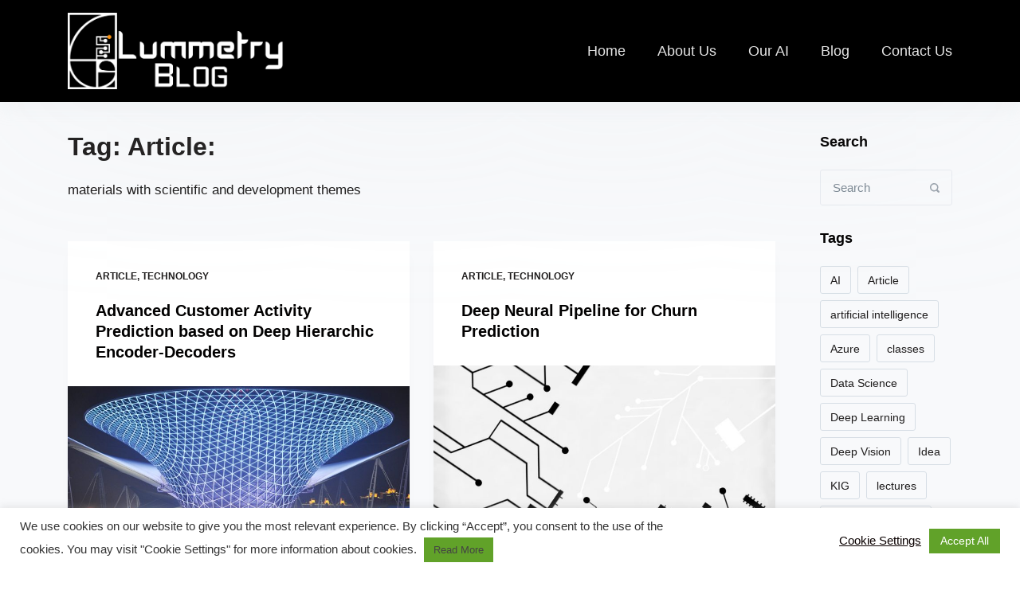

--- FILE ---
content_type: text/html; charset=UTF-8
request_url: http://blog.lummetry.ai/index.php/tag/article/
body_size: 57078
content:

<!doctype html>
<html lang="en-US"
	prefix="og: https://ogp.me/ns#" >
<head>
	<meta charset="UTF-8">
	<meta name="viewport" content="width=device-width, initial-scale=1, viewport-fit=cover">
	<link rel="profile" href="https://gmpg.org/xfn/11">

	<title>Article |</title>

		<!-- All in One SEO 4.1.4.5 -->
		<meta name="robots" content="max-image-preview:large" />
		<link rel="canonical" href="http://blog.lummetry.ai/tag/article/" />
		<!-- All in One SEO -->

<link rel='dns-prefetch' href='//s.w.org' />
<link rel="alternate" type="application/rss+xml" title=" &raquo; Feed" href="http://blog.lummetry.ai/index.php/feed/" />
<link rel="alternate" type="application/rss+xml" title=" &raquo; Comments Feed" href="http://blog.lummetry.ai/index.php/comments/feed/" />
<link rel="alternate" type="application/rss+xml" title=" &raquo; Article Tag Feed" href="http://blog.lummetry.ai/index.php/tag/article/feed/" />
		<script type="text/javascript">
			window._wpemojiSettings = {"baseUrl":"https:\/\/s.w.org\/images\/core\/emoji\/13.1.0\/72x72\/","ext":".png","svgUrl":"https:\/\/s.w.org\/images\/core\/emoji\/13.1.0\/svg\/","svgExt":".svg","source":{"concatemoji":"http:\/\/blog.lummetry.ai\/wp-includes\/js\/wp-emoji-release.min.js?ver=5.8.12"}};
			!function(e,a,t){var n,r,o,i=a.createElement("canvas"),p=i.getContext&&i.getContext("2d");function s(e,t){var a=String.fromCharCode;p.clearRect(0,0,i.width,i.height),p.fillText(a.apply(this,e),0,0);e=i.toDataURL();return p.clearRect(0,0,i.width,i.height),p.fillText(a.apply(this,t),0,0),e===i.toDataURL()}function c(e){var t=a.createElement("script");t.src=e,t.defer=t.type="text/javascript",a.getElementsByTagName("head")[0].appendChild(t)}for(o=Array("flag","emoji"),t.supports={everything:!0,everythingExceptFlag:!0},r=0;r<o.length;r++)t.supports[o[r]]=function(e){if(!p||!p.fillText)return!1;switch(p.textBaseline="top",p.font="600 32px Arial",e){case"flag":return s([127987,65039,8205,9895,65039],[127987,65039,8203,9895,65039])?!1:!s([55356,56826,55356,56819],[55356,56826,8203,55356,56819])&&!s([55356,57332,56128,56423,56128,56418,56128,56421,56128,56430,56128,56423,56128,56447],[55356,57332,8203,56128,56423,8203,56128,56418,8203,56128,56421,8203,56128,56430,8203,56128,56423,8203,56128,56447]);case"emoji":return!s([10084,65039,8205,55357,56613],[10084,65039,8203,55357,56613])}return!1}(o[r]),t.supports.everything=t.supports.everything&&t.supports[o[r]],"flag"!==o[r]&&(t.supports.everythingExceptFlag=t.supports.everythingExceptFlag&&t.supports[o[r]]);t.supports.everythingExceptFlag=t.supports.everythingExceptFlag&&!t.supports.flag,t.DOMReady=!1,t.readyCallback=function(){t.DOMReady=!0},t.supports.everything||(n=function(){t.readyCallback()},a.addEventListener?(a.addEventListener("DOMContentLoaded",n,!1),e.addEventListener("load",n,!1)):(e.attachEvent("onload",n),a.attachEvent("onreadystatechange",function(){"complete"===a.readyState&&t.readyCallback()})),(n=t.source||{}).concatemoji?c(n.concatemoji):n.wpemoji&&n.twemoji&&(c(n.twemoji),c(n.wpemoji)))}(window,document,window._wpemojiSettings);
		</script>
		<style type="text/css">
img.wp-smiley,
img.emoji {
	display: inline !important;
	border: none !important;
	box-shadow: none !important;
	height: 1em !important;
	width: 1em !important;
	margin: 0 .07em !important;
	vertical-align: -0.1em !important;
	background: none !important;
	padding: 0 !important;
}
</style>
	<style id="ct-main-styles-inline-css" type="text/css">:root {
    --passepartoutSize: 10px;
    --selectDropdownItemActiveColor: var(--paletteColor1);
    --selectDropdownTextActiveColor: #ffffff;
    --selectDropdownTextInitialColor: var(--paletteColor3);
    --radioCheckboxInitialColor: #e8ebf0;
    --formInputHeight: 45px;
    --formFontSize: 15px;
    --formTextInitialColor: var(--paletteColor3);
    --formBorderInitialColor: rgba(232, 235, 240, 1);
    --copyrightSpacing: 25px;
    --copyrightText: var(--paletteColor3);
    --footerPrimaryBackground: #eef0f4;
    --widgetsAreaDivider: 1px dashed #dddddd;
    --singleAuthorBoxShadow: rgba(210, 213, 218, 0.4);
    --shareItemsIcon: #ffffff;
    --bottomShareBoxSpacing: 70px;
    --postNavSpacing: 80px;
    --relatedPostsMetaColor: #667380;
    --relatedPostsContainerSpacing: 70px;
    --paginationAccentHoverColor: var(--paletteColor2);
    --paginationFontColor: var(--paletteColor3);
    --sidebarInnerSpacing: 35px;
    --sidebarDividerSize: 1px;
    --sidebarBorderSize: 0px;
    --sidebarBackgroundColor: var(--paletteColor5);
    --sidebarGap: 5%;
    --sidebarWidth: 15%;
    --narrowContainerWidth: 65%;
    --maxSiteWidth: 1110px;
    --buttonHoverColor: var(--paletteColor2);
    --linkHoverColor: #fa9513;
    --fontColor: var(--paletteColor3);
    --paletteColor4: #020101;
    --paletteColor2: #ef8700;
    --headerBottomBorder: none;
    --headerButtonRadius: 5px;
    --mobileHeaderHeight: 70px;
    --topBarBackground: #29333d;
    --dropDownDivider: 1px dashed rgba(255, 255, 255, 0.1);
    --dropdownTopOffset: 15px;
    --transparentHeaderInitialFontColor: #ffffff;
    --headerShadow: rgba(210, 213, 218, 0.15);
    --transparentLogoMaxHeight: 50px;
    --mobileHeaderBackground: #000000;
    --headerBackground: #000000;
    --cardsGap: 30px;
    --cardExcerptSize: 16px;
    --pageTitleFontInitialColor: var(--paletteColor3);
    --lineHeight: 1.65;
    --textDecoration: none;
    --fontStyle: normal;
    --fontFamily: -apple-system, BlinkMacSystemFont, 'Segoe UI', Roboto, Helvetica, Arial, sans-serif, 'Apple Color Emoji', 'Segoe UI Emoji', 'Segoe UI Symbol';
    --fontWeight: 400;
    --textTransform: none;
    --fontSize: 17px;
    --letterSpacing: 0em;
    --pageTitleFontHoverColor: var(--paletteColor1);
    --cardBackground: #ffffff;
    --cardSpacing: 35px;
    --transparentHeaderBackground: rgba(255, 255, 255, 0.1);
    --logoMaxHeight: 96px;
    --headerLogoContainerHeight: 110px;
    --headerHeight: 128px;
    --transparentHeaderHoverFontColor: #fca714;
    --navSectionHeight: 60px;
    --dropdownMenuWidth: 200px;
    --dropDownBackground: #29333C;
    --topBarHeight: 0px;
    --offCanvasWidth: 280px;
    --headerTopBorder: 1px dashed rgba(44,62,80,0.2);
    --paletteColor1: #fa9513;
    --paletteColor3: rgba(7,4,4,0.9);
    --paletteColor5: #ffffff;
    --linkInitialColor: var(--paletteColor3);
    --buttonInitialColor: var(--paletteColor1);
    --siteBackground: #f8f9fb;
    --contentAreaSpacing: 36px;
    --wideOffset: 130px;
    --sidebarWidthNoUnit: 15;
    --sidebarOffset: 53px;
    --sidebarBorderColor: rgba(224, 229, 235, 0.8);
    --sidebarDividerColor: rgba(224, 229, 235, 0.8);
    --sidebarWidgetsSpacing: 27px;
    --paginationSpacing: 50px;
    --paginationAccentInitialColor: var(--paletteColor1);
    --paginationDivider: none;
    --relatedPostsLabelColor: var(--paletteColor3);
    --relatedPostsContainerColor: #eff1f5;
    --topShareBoxSpacing: 70px;
    --shareItemsBorder: #0b2d6d;
    --singleAuthorBoxSpacing: 40px;
    --singleAuthorBoxBorder: #e8ebf0;
    --widgetsAreaBackground: rgba(0,0,0,0.9);
    --widgetAreaSpacing: 70px;
    --footerPrimarySpacing: 30px;
    --copyrightBackground: #eef0f4;
    --formLabelColor: var(--paletteColor3);
    --formBorderFocusColor: var(--paletteColor1);
    --formTextFocusColor: var(--paletteColor3);
    --formBorderSize: 1px;
    --formTextAreaHeight: 170px;
    --radioCheckboxAccentColor: var(--paletteColor1);
    --selectDropdownTextHoverColor: var(--paletteColor3);
    --selectDropdownItemHoverColor: rgba(232, 235, 240, 0.4);
    --selectDropdownBackground: #ffffff;
    --passepartoutColor: var(--paletteColor1);
}

h1 {
    --letterSpacing: 0em;
    --fontSize: 40px;
    --textTransform: none;
    --fontWeight: 700;
    --fontStyle: normal;
    --textDecoration: none;
    --lineHeight: 1.5;
    --fontColor: var(--paletteColor3);
}

h2 {
    --letterSpacing: 0em;
    --fontSize: 35px;
    --textTransform: none;
    --fontWeight: 700;
    --fontStyle: normal;
    --textDecoration: none;
    --lineHeight: 1.5;
    --fontColor: var(--paletteColor3);
}

h3 {
    --letterSpacing: 0em;
    --fontSize: 30px;
    --textTransform: none;
    --fontWeight: 700;
    --fontStyle: normal;
    --textDecoration: none;
    --lineHeight: 1.5;
    --fontColor: var(--paletteColor3);
}

h4 {
    --letterSpacing: 0em;
    --fontSize: 25px;
    --textTransform: none;
    --fontWeight: 700;
    --fontStyle: normal;
    --textDecoration: none;
    --lineHeight: 1.5;
    --fontColor: var(--paletteColor3);
}

h5 {
    --letterSpacing: 0em;
    --fontSize: 20px;
    --textTransform: none;
    --fontWeight: 700;
    --fontStyle: normal;
    --textDecoration: none;
    --lineHeight: 1.5;
    --fontColor: var(--paletteColor3);
}

h6 {
    --letterSpacing: 0em;
    --fontSize: 16px;
    --textTransform: none;
    --fontWeight: 700;
    --fontStyle: normal;
    --textDecoration: none;
    --lineHeight: 1.5;
    --fontColor: var(--paletteColor3);
}

.entry-content blockquote p, .ct-quote-widget blockquote p {
    --lineHeight: 1.65;
    --textDecoration: none;
    --fontStyle: normal;
    --fontFamily: Georgia;
    --fontWeight: 600;
    --textTransform: none;
    --fontSize: 25px;
    --letterSpacing: 0em;
}

code, kbd, samp, pre {
    --lineHeight: 1.65;
    --textDecoration: none;
    --fontFamily: monospace;
    --textTransform: none;
    --fontSize: 16px;
    --letterSpacing: 0em;
}

.site-title {
    --lineHeight: 1.65;
    --textDecoration: none;
    --fontStyle: normal;
    --fontWeight: 700;
    --textTransform: none;
    --fontSize: 25px;
    --letterSpacing: 0em;
}

.primary-menu > li {
    --lineHeight: 1.4;
    --textDecoration: none;
    --fontStyle: normal;
    --fontWeight: 500;
    --textTransform: capitalize;
    --fontSize: 18px;
    --letterSpacing: 0em;
}

.primary-menu .sub-menu li {
    --lineHeight: 1.6;
    --textDecoration: none;
    --fontStyle: normal;
    --fontWeight: 500;
    --textTransform: none;
    --fontSize: 12px;
    --letterSpacing: 0em;
}

#mobile-menu .mobile-menu {
    --lineHeight: 1.65;
    --textDecoration: none;
    --fontStyle: normal;
    --fontWeight: 500;
    --textTransform: none;
    --fontSize: 30px;
    --letterSpacing: 0em;
}

.ct-sidebar .widget-title {
    --lineHeight: 1.65;
    --textDecoration: none;
    --textTransform: none;
    --fontSize: 18px;
    --letterSpacing: 0em;
}

.ct-sidebar .ct-post-title {
    --lineHeight: 1.4;
    --textDecoration: none;
    --fontStyle: normal;
    --fontWeight: 500;
    --textTransform: none;
    --fontSize: 15px;
    --letterSpacing: 0em;
}

.product_title {
    --lineHeight: 1.65;
    --textDecoration: none;
    --textTransform: none;
    --fontSize: 30px;
    --letterSpacing: 0em;
}

.woocommerce-loop-product__title {
    --lineHeight: 1.65;
    --textDecoration: none;
    --fontStyle: normal;
    --fontWeight: 500;
    --textTransform: none;
    --fontSize: 17px;
    --letterSpacing: 0em;
}

.entry-header .page-title {
    --lineHeight: 1.3;
    --textDecoration: none;
    --fontStyle: normal;
    --fontWeight: 700;
    --textTransform: none;
    --fontSize: 32px;
    --letterSpacing: 0em;
}

.entry-card .entry-title {
    --lineHeight: 1.3;
    --textDecoration: none;
    --fontStyle: normal;
    --fontWeight: 700;
    --textTransform: none;
    --fontSize: 20px;
    --letterSpacing: 0em;
}

.entry-title {
    --linkInitialColor: var(--paletteColor4);
    --linkHoverColor: var(--paletteColor1);
}

.entry-excerpt {
    --cardExcerptColor: var(--fontColor);
}

.entry-card {
    --metaFontSize: 12px;
}

.entry-meta {
    --linkInitialColor: var(--fontColor);
    --linkHoverColor: var(--paletteColor1);
}

.site-header {
    --menuActiveColor: #ffffff;
    --menuInitialColor: rgba(255,255,255,0.9);
    --menuHoverColor: #fa9513;
}

.header-desktop {
    --menuItemsSpacing: 40px;
}

.primary-menu .sub-menu {
    --menuInitialColor: #ffffff;
    --menuHoverColor: #fa9513;
}

.header-top-bar {
    --linkInitialColor: rgba(255, 255, 255, 0.8);
    --linkHoverColor: #fca714;
}

.mobile-menu-toggle {
    --linkInitialColor: var(--paletteColor5);
    --linkHoverColor: #fa9513;
}

#mobile-menu {
    --menuHoverColor: #fa9513;
    --menuInitialColor: #ffffff;
    --modalBackground: #000000;
}

#mobile-menu .custom-logo {
    --logoMaxHeight: 50px;
}

.search-button {
    --linkInitialColor: rgba(255,255,255,0.9);
    --linkHoverColor: #fca714;
}

#search-modal {
    --linkInitialColor: var(--paletteColor5);
    --linkHoverColor: #fca714;
}

.ct-header-cart {
    --cartBadgeBackground: var(--paletteColor1);
    --cartBadgeText: #ffffff;
}

.ct-cart-content {
    --linkHoverColor: var(--paletteColor1);
    --linkInitialColor: #ffffff;
    --cartDropDownBackground: #29333C;
}

.ct-header-button {
    --buttonInitialColor: #fca714;
    --linkInitialColor: #ffffff;
    --linkHoverColor: #ffffff;
    --buttonHoverColor: #fca714;
}

.ct-sidebar {
    --linkInitialColor: var(--paletteColor3);
    --widgetsTitleColor: var(--paletteColor4);
    --widgetsFontColor: var(--paletteColor3);
    --linkHoverColor: #fa9513;
}

.share-box[data-type="type-1"] {
    --shareItemsIconInitial: var(--paletteColor3);
    --shareItemsIconHover: var(--paletteColor1);
}

.share-box[data-type="type-2"] {
    --shareBoxBackgroundInitial: var(--paletteColor1);
    --shareBoxBackgroundHover: var(--paletteColor2);
}

.footer-widgets {
    --linkInitialColor: var(--paletteColor3);
    --widgetsTitleColor: var(--paletteColor4);
    --widgetsFontColor: var(--paletteColor3);
    --linkHoverColor: var(--paletteColor1);
}

.ct-back-to-top {
    --buttonInitialColor: var(--paletteColor3);
    --linkInitialColor: #ffffff;
    --linkHoverColor: #ffffff;
    --buttonHoverColor: var(--paletteColor4);
}

.header-top-bar-menu,
.footer-menu {
    --menuItemsSpacing: 20px;
}

.ct-cart-icon,
.ct-related-posts,
.footer-primary-area {
    --linkInitialColor: var(--paletteColor3);
    --linkHoverColor: var(--paletteColor1);
}</style>
<style id="ct-main-styles-tablet-inline-css" type="text/css" media="(max-width: 1000px) and (min-width: 690px)">:root {
    --copyrightSpacing: 25px;
    --widgetAreaSpacing: 50px;
    --bottomShareBoxSpacing: 50px;
    --postNavSpacing: 60px;
    --paginationSpacing: 60px;
    --sidebarWidgetsSpacing: 40px;
    --offCanvasWidth: 280px;
    --topBarHeight: 0px;
    --headerHeight: 35px;
    --transparentLogoMaxHeight: 50px;
    --cardSpacing: 35px;
    --cardExcerptSize: 16px;
    --lineHeight: 1.65;
    --fontSize: 17px;
    --letterSpacing: 0em;
    --cardsGap: 30px;
    --logoMaxHeight: 96px;
    --headerLogoContainerHeight: 35px;
    --navSectionHeight: 15px;
    --mobileHeaderHeight: 141px;
    --contentAreaSpacing: 60px;
    --sidebarInnerSpacing: 35px;
    --relatedPostsContainerSpacing: 50px;
    --topShareBoxSpacing: 50px;
    --singleAuthorBoxSpacing: 40px;
    --footerPrimarySpacing: 30px;
    --passepartoutSize: 10px;
}

h1 {
    --lineHeight: 1.5;
    --fontSize: 40px;
    --letterSpacing: 0em;
}

h2 {
    --lineHeight: 1.5;
    --fontSize: 35px;
    --letterSpacing: 0em;
}

h3 {
    --lineHeight: 1.5;
    --fontSize: 30px;
    --letterSpacing: 0em;
}

h4 {
    --lineHeight: 1.5;
    --fontSize: 25px;
    --letterSpacing: 0em;
}

h5 {
    --lineHeight: 1.5;
    --fontSize: 20px;
    --letterSpacing: 0em;
}

h6 {
    --lineHeight: 1.5;
    --fontSize: 16px;
    --letterSpacing: 0em;
}

code, kbd, samp, pre {
    --lineHeight: 1.65;
    --fontSize: 16px;
    --letterSpacing: 0em;
}

.primary-menu > li {
    --lineHeight: 1.4;
    --fontSize: 18px;
    --letterSpacing: 0em;
}

.primary-menu .sub-menu li {
    --lineHeight: 1.6;
    --fontSize: 12px;
    --letterSpacing: 0em;
}

.ct-sidebar .widget-title {
    --lineHeight: 1.65;
    --fontSize: 18px;
    --letterSpacing: 0em;
}

.ct-sidebar .ct-post-title {
    --lineHeight: 1.4;
    --fontSize: 15px;
    --letterSpacing: 0em;
}

.woocommerce-loop-product__title {
    --lineHeight: 1.65;
    --fontSize: 17px;
    --letterSpacing: 0em;
}

.entry-header .page-title {
    --lineHeight: 1.3;
    --fontSize: 30px;
    --letterSpacing: 0em;
}

.entry-card .entry-title {
    --lineHeight: 1.3;
    --fontSize: 20px;
    --letterSpacing: 0em;
}

.entry-card {
    --metaFontSize: 12px;
}

.entry-content blockquote p, .ct-quote-widget blockquote p,
.site-title {
    --lineHeight: 1.65;
    --fontSize: 25px;
    --letterSpacing: 0em;
}

#mobile-menu .mobile-menu,
.product_title {
    --lineHeight: 1.65;
    --fontSize: 30px;
    --letterSpacing: 0em;
}

.header-top-bar-menu,
.footer-menu {
    --menuItemsSpacing: 20px;
}</style>
<style id="ct-main-styles-mobile-inline-css" type="text/css" media="(max-width: 690px)">:root {
    --copyrightSpacing: 15px;
    --widgetAreaSpacing: 40px;
    --bottomShareBoxSpacing: 30px;
    --postNavSpacing: 40px;
    --paginationSpacing: 50px;
    --sidebarWidgetsSpacing: 30px;
    --offCanvasWidth: 250px;
    --topBarHeight: 0px;
    --headerHeight: 35px;
    --transparentLogoMaxHeight: 50px;
    --cardSpacing: 25px;
    --cardExcerptSize: 16px;
    --lineHeight: 1.65;
    --fontSize: 17px;
    --letterSpacing: 0em;
    --cardsGap: 30px;
    --logoMaxHeight: 47px;
    --headerLogoContainerHeight: 35px;
    --navSectionHeight: 15px;
    --mobileHeaderHeight: 93px;
    --contentAreaSpacing: 50px;
    --sidebarInnerSpacing: 35px;
    --relatedPostsContainerSpacing: 30px;
    --topShareBoxSpacing: 30px;
    --singleAuthorBoxSpacing: 40px;
    --footerPrimarySpacing: 30px;
    --passepartoutSize: 0px;
}

h1 {
    --lineHeight: 1.5;
    --fontSize: 40px;
    --letterSpacing: 0em;
}

h2 {
    --lineHeight: 1.5;
    --fontSize: 35px;
    --letterSpacing: 0em;
}

h3 {
    --lineHeight: 1.5;
    --fontSize: 30px;
    --letterSpacing: 0em;
}

h4 {
    --lineHeight: 1.5;
    --fontSize: 25px;
    --letterSpacing: 0em;
}

h5 {
    --lineHeight: 1.5;
    --fontSize: 20px;
    --letterSpacing: 0em;
}

h6 {
    --lineHeight: 1.5;
    --fontSize: 16px;
    --letterSpacing: 0em;
}

code, kbd, samp, pre {
    --lineHeight: 1.65;
    --fontSize: 16px;
    --letterSpacing: 0em;
}

.primary-menu > li {
    --lineHeight: 1.4;
    --fontSize: 18px;
    --letterSpacing: 0em;
}

.primary-menu .sub-menu li {
    --lineHeight: 1.6;
    --fontSize: 12px;
    --letterSpacing: 0em;
}

.ct-sidebar .widget-title {
    --lineHeight: 1.65;
    --fontSize: 18px;
    --letterSpacing: 0em;
}

.ct-sidebar .ct-post-title {
    --lineHeight: 1.4;
    --fontSize: 15px;
    --letterSpacing: 0em;
}

.product_title {
    --lineHeight: 1.65;
    --fontSize: 30px;
    --letterSpacing: 0em;
}

.woocommerce-loop-product__title {
    --lineHeight: 1.65;
    --fontSize: 17px;
    --letterSpacing: 0em;
}

.entry-header .page-title {
    --lineHeight: 1.3;
    --fontSize: 25px;
    --letterSpacing: 0em;
}

.entry-card .entry-title {
    --lineHeight: 1.3;
    --fontSize: 18px;
    --letterSpacing: 0em;
}

.entry-card {
    --metaFontSize: 12px;
}

.entry-content blockquote p, .ct-quote-widget blockquote p,
.site-title,
#mobile-menu .mobile-menu {
    --lineHeight: 1.65;
    --fontSize: 25px;
    --letterSpacing: 0em;
}

.header-top-bar-menu,
.footer-menu {
    --menuItemsSpacing: 20px;
}</style>
<link rel='stylesheet' id='wp-block-library-css'  href='http://blog.lummetry.ai/wp-includes/css/dist/block-library/style.min.css?ver=5.8.12' type='text/css' media='all' />
<link rel='stylesheet' id='cookie-law-info-css'  href='http://blog.lummetry.ai/wp-content/plugins/cookie-law-info/public/css/cookie-law-info-public.css?ver=2.0.5' type='text/css' media='all' />
<link rel='stylesheet' id='cookie-law-info-gdpr-css'  href='http://blog.lummetry.ai/wp-content/plugins/cookie-law-info/public/css/cookie-law-info-gdpr.css?ver=2.0.5' type='text/css' media='all' />
<link rel='stylesheet' id='ppress-frontend-css'  href='http://blog.lummetry.ai/wp-content/plugins/wp-user-avatar/assets/css/frontend.min.css?ver=3.1.18' type='text/css' media='all' />
<link rel='stylesheet' id='ppress-flatpickr-css'  href='http://blog.lummetry.ai/wp-content/plugins/wp-user-avatar/assets/flatpickr/flatpickr.min.css?ver=3.1.18' type='text/css' media='all' />
<link rel='stylesheet' id='ppress-select2-css'  href='http://blog.lummetry.ai/wp-content/plugins/wp-user-avatar/assets/select2/select2.min.css?ver=5.8.12' type='text/css' media='all' />
<link rel='stylesheet' id='ct-style-css'  href='http://blog.lummetry.ai/wp-content/themes/blocksy/style.css?ver=1.2.14' type='text/css' media='all' />
<link rel='stylesheet' id='ct-main-styles-css'  href='http://blog.lummetry.ai/wp-content/themes/blocksy/static/bundle/main.css?ver=1.2.14' type='text/css' media='all' />
<script type='text/javascript' src='http://blog.lummetry.ai/wp-includes/js/jquery/jquery.min.js?ver=3.6.0' id='jquery-core-js'></script>
<script type='text/javascript' src='http://blog.lummetry.ai/wp-includes/js/jquery/jquery-migrate.min.js?ver=3.3.2' id='jquery-migrate-js'></script>
<script type='text/javascript' id='cookie-law-info-js-extra'>
/* <![CDATA[ */
var Cli_Data = {"nn_cookie_ids":[],"cookielist":[],"non_necessary_cookies":[],"ccpaEnabled":"","ccpaRegionBased":"","ccpaBarEnabled":"","strictlyEnabled":["necessary","obligatoire"],"ccpaType":"gdpr","js_blocking":"1","custom_integration":"","triggerDomRefresh":"","secure_cookies":""};
var cli_cookiebar_settings = {"animate_speed_hide":"500","animate_speed_show":"500","background":"#FFF","border":"#b1a6a6c2","border_on":"","button_1_button_colour":"#61a229","button_1_button_hover":"#4e8221","button_1_link_colour":"#fff","button_1_as_button":"1","button_1_new_win":"","button_2_button_colour":"#61a229","button_2_button_hover":"#4e8221","button_2_link_colour":"#444","button_2_as_button":"1","button_2_hidebar":"","button_3_button_colour":"#dedfe0","button_3_button_hover":"#b2b2b3","button_3_link_colour":"#0a0a0a","button_3_as_button":"1","button_3_new_win":"","button_4_button_colour":"#dedfe0","button_4_button_hover":"#b2b2b3","button_4_link_colour":"#0a0000","button_4_as_button":"","button_7_button_colour":"#61a229","button_7_button_hover":"#4e8221","button_7_link_colour":"#fff","button_7_as_button":"1","button_7_new_win":"","font_family":"inherit","header_fix":"","notify_animate_hide":"1","notify_animate_show":"1","notify_div_id":"#cookie-law-info-bar","notify_position_horizontal":"right","notify_position_vertical":"bottom","scroll_close":"","scroll_close_reload":"","accept_close_reload":"","reject_close_reload":"","showagain_tab":"1","showagain_background":"#fff","showagain_border":"#000","showagain_div_id":"#cookie-law-info-again","showagain_x_position":"100px","text":"#333333","show_once_yn":"","show_once":"10000","logging_on":"","as_popup":"","popup_overlay":"1","bar_heading_text":"","cookie_bar_as":"banner","popup_showagain_position":"bottom-right","widget_position":"left"};
var log_object = {"ajax_url":"http:\/\/blog.lummetry.ai\/wp-admin\/admin-ajax.php"};
/* ]]> */
</script>
<script type='text/javascript' src='http://blog.lummetry.ai/wp-content/plugins/cookie-law-info/public/js/cookie-law-info-public.js?ver=2.0.5' id='cookie-law-info-js'></script>
<script type='text/javascript' src='http://blog.lummetry.ai/wp-content/plugins/wp-user-avatar/assets/flatpickr/flatpickr.min.js?ver=5.8.12' id='ppress-flatpickr-js'></script>
<script type='text/javascript' src='http://blog.lummetry.ai/wp-content/plugins/wp-user-avatar/assets/select2/select2.min.js?ver=5.8.12' id='ppress-select2-js'></script>
<link rel="https://api.w.org/" href="http://blog.lummetry.ai/index.php/wp-json/" /><link rel="alternate" type="application/json" href="http://blog.lummetry.ai/index.php/wp-json/wp/v2/tags/11" /><link rel="EditURI" type="application/rsd+xml" title="RSD" href="http://blog.lummetry.ai/xmlrpc.php?rsd" />
<link rel="wlwmanifest" type="application/wlwmanifest+xml" href="http://blog.lummetry.ai/wp-includes/wlwmanifest.xml" /> 
<meta name="generator" content="WordPress 5.8.12" />
<!-- Analytics by WP-Statistics v13.1 - https://wp-statistics.com/ -->
<link rel="icon" href="http://blog.lummetry.ai/wp-content/uploads/2019/06/Lummetry_pixel_logo_url.png" sizes="32x32" />
<link rel="icon" href="http://blog.lummetry.ai/wp-content/uploads/2019/06/Lummetry_pixel_logo_url.png" sizes="192x192" />
<link rel="apple-touch-icon" href="http://blog.lummetry.ai/wp-content/uploads/2019/06/Lummetry_pixel_logo_url.png" />
<meta name="msapplication-TileImage" content="http://blog.lummetry.ai/wp-content/uploads/2019/06/Lummetry_pixel_logo_url.png" />
</head>

<body class="archive tag tag-article tag-11 wp-custom-logo ct-loading ct-has-sidebar ct-classic-forms header-type-1 elementor-default elementor-kit-258" >
<div id="main-container">

	<header
		class="site-header"
				itemscope="itemscope" itemtype="http://schema.org/WPHeader"				>
		
		
<div class="header-desktop" data-type="type-1">
	<div class="ct-container" data-menu-alignment="right">

		
	<div
		class="site-branding"
		itemscope itemtype="http://schema.org/Brand"		>

		
		<a href="http://blog.lummetry.ai/" class="custom-logo-link" rel="home"><img width="4831" height="1714" src="http://blog.lummetry.ai/wp-content/uploads/2019/08/Lummetry_blog_logo.png" class="custom-logo ct-default-logo" alt="" loading="lazy" /></a>	</div>

	
		
	<nav
		id="site-navigation"
		class="main-navigation"
		data-menu-type="type-1"
		data-dropdown-animation="type-1"
				itemscope="itemscope" itemtype="http://schema.org/SiteNavigationElement">

		<ul id="primary-menu" class="primary-menu menu"><li id="menu-item-225" class="menu-item menu-item-type-custom menu-item-object-custom menu-item-225"><a href="http://lummetry.ai">Home</a></li>
<li id="menu-item-129" class="menu-item menu-item-type-custom menu-item-object-custom menu-item-129"><a href="https://lummetry.ai/about-us/">About us</a></li>
<li id="menu-item-94" class="menu-item menu-item-type-custom menu-item-object-custom menu-item-94"><a href="https://lummetry.ai/our-ai">Our AI</a></li>
<li id="menu-item-91" class="menu-item menu-item-type-custom menu-item-object-custom menu-item-home menu-item-91"><a href="http://blog.lummetry.ai">Blog</a></li>
<li id="menu-item-130" class="menu-item menu-item-type-custom menu-item-object-custom menu-item-130"><a href="https://lummetry.ai/contact/">Contact us</a></li>
</ul>
	</nav>

	
		<div class="header-group">
			<a href="#search-modal" class="search-button ct-hidden-sm ct-hidden-md ct-hidden-lg">
				<svg width="12" height="12" viewBox="0 0 50 50">
					<path d="M48.6,48.6c-1.8,1.8-4.8,1.8-6.6,0l-8.3-8.3c-3.4,2.2-7.4,3.5-11.8,3.5C9.8,43.8,0,34,0,21.9S9.8,0,21.9,0
					C34,0,43.8,9.8,43.8,21.9c0,4.3-1.3,8.4-3.5,11.8l8.3,8.3C50.5,43.8,50.5,46.8,48.6,48.6z M21.9,6.3c-8.6,0-15.7,7-15.7,15.7
					s7,15.7,15.7,15.7c8.6,0,15.7-7,15.7-15.7C37.6,13.3,30.6,6.3,21.9,6.3z"/>
				</svg>
			</a>

			<a class="ct-header-button ct-hidden-sm ct-hidden-md ct-hidden-lg" data-type="type-1" data-size="medium" >Download</a>		</div>
	</div>
</div>
		
<div class="header-mobile" data-type="type-1">
	<div class="ct-container">
		
	<div
		class="site-branding"
		itemscope itemtype="http://schema.org/Brand"		>

		
		<a href="http://blog.lummetry.ai/" class="custom-logo-link" rel="home"><img width="4831" height="1714" src="http://blog.lummetry.ai/wp-content/uploads/2019/08/Lummetry_blog_logo.png" class="custom-logo ct-default-logo" alt="" loading="lazy" /></a>	</div>

	
		<div class="header-group">
			<a href="#search-modal" class="search-button ct-hidden-sm ct-hidden-md ct-hidden-lg">
				<svg width="12" height="12" viewBox="0 0 50 50">
					<path d="M48.6,48.6c-1.8,1.8-4.8,1.8-6.6,0l-8.3-8.3c-3.4,2.2-7.4,3.5-11.8,3.5C9.8,43.8,0,34,0,21.9S9.8,0,21.9,0
					C34,0,43.8,9.8,43.8,21.9c0,4.3-1.3,8.4-3.5,11.8l8.3,8.3C50.5,43.8,50.5,46.8,48.6,48.6z M21.9,6.3c-8.6,0-15.7,7-15.7,15.7
					s7,15.7,15.7,15.7c8.6,0,15.7-7,15.7-15.7C37.6,13.3,30.6,6.3,21.9,6.3z"/>
				</svg>
			</a>

			<a class="ct-header-button ct-hidden-sm ct-hidden-md ct-hidden-lg" data-type="type-1" data-size="medium" >Download</a>		</div>

			<nav id="site-navigation" class="main-navigation">
		<a href="#mobile-menu" class="mobile-menu-toggle">
			<span
				data-type="type-1"
				class="lines-button"></span>
		</a>
	</nav>

		</div>
</div>
	</header>

	<main id="main" class="site-main">
		

<section id="primary" class="content-area">
	<div class="ct-container" data-sidebar="right">

		<section>
							
		<section class="hero-section" data-type="type-1" data-alignment="left">
			<header class="entry-header">
				<h1 class="page-title"><span>Tag</span> <span>Article</span></h1><div class="page-description ct-hidden-sm"><p>materials with scientific and development themes</p>
</div>			</header>
		</section>

		
									<div class="entries"
						data-layout="grid"
						data-cards="boxed"												data-columns="2"						itemprop="mainContentOfPage" itemtype="http://schema.org/Blog">
				
<article
	id="post-181" class="entry-card post-181 post type-post status-publish format-standard has-post-thumbnail hentry category-article category-tech tag-article tag-deep-learning tag-machine-learning tag-paper"	>

	
				<div class="entry-meta"  data-type="simple">
		
			
			<ul >
				
			
			
			
			<li class="ct-meta-categories" data-type="simple"><span class="ct-meta-element"><a href="http://blog.lummetry.ai/index.php/category/article/" rel="tag">Article</a> </span><span class="ct-meta-element"><a href="http://blog.lummetry.ai/index.php/category/tech/" rel="tag">Technology</a></span></li>					</ul>
				</div>
		
		
	<h2 class="entry-title">
		<a href="http://blog.lummetry.ai/index.php/2019/06/21/advanced-customer-activity-prediction-based-on-deep-hierarchic-encoder-decoders/">
			Advanced Customer Activity Prediction based on Deep Hierarchic Encoder-Decoders		</a>
	</h2>

	<a class="ct-image-container boundless-image ct-lazy" href="http://blog.lummetry.ai/index.php/2019/06/21/advanced-customer-activity-prediction-based-on-deep-hierarchic-encoder-decoders/" itemprop="image"><img width="640" height="640" class="attachment-medium_large size-medium_large" alt="" loading="lazy" sizes="(max-width: 640px) 100vw, 640px" data-lazy="http://blog.lummetry.ai/wp-content/uploads/2019/07/Reference7-768x768.jpg" data-lazy-set="http://blog.lummetry.ai/wp-content/uploads/2019/07/Reference7-768x768.jpg 768w, http://blog.lummetry.ai/wp-content/uploads/2019/07/Reference7-150x150.jpg 150w, http://blog.lummetry.ai/wp-content/uploads/2019/07/Reference7-300x300.jpg 300w, http://blog.lummetry.ai/wp-content/uploads/2019/07/Reference7-1024x1024.jpg 1024w, http://blog.lummetry.ai/wp-content/uploads/2019/07/Reference7.jpg 1095w" data-object-fit="~" /><div class="ct-ratio" style="padding-bottom: 75%"></div></a>	<div>
		<span class="span-reading-time rt-reading-time"><span class="rt-label rt-prefix">Reading Time:</span> <span class="rt-time"> 2</span> <span class="rt-label rt-postfix">mins</span></span>	</div>
	<div class="entry-excerpt">
		Product recommender systems and customer profiling techniques have always been a priority in online retail. Recent machine learning research advances and also wide availability of massive parallel numerical computing has enabled various approaches and directions of recommender systems advancement. Worth…	</div>

	<div class="ct-ghost"></div>
				<div class="entry-meta"  data-type="simple">
		
										
			<ul >
				
							<li class="ct-meta-author" itemprop="name">

					
					
					<span class="ct-meta-element" itemprop="author" itemscope="itemscope" itemtype="http://schema.org/Person">
						<a href="http://blog.lummetry.ai/index.php/author/hz4mif9hfx/" title="Posts by Andrei Damian" rel="author">Andrei Damian</a>					</span>
				</li>
			
							<li
					class="ct-meta-date"
					itemprop="datePublished">

					
					
					<span
						class="ct-meta-element"
						>
						Jun 21, 2019					</span>
				</li>
			
			
								</ul>
				</div>
		
		
</article>

<article
	id="post-165" class="entry-card post-165 post type-post status-publish format-standard has-post-thumbnail hentry category-article category-tech tag-ai tag-article tag-deep-learning tag-paper"	>

	
				<div class="entry-meta"  data-type="simple">
		
			
			<ul >
				
			
			
			
			<li class="ct-meta-categories" data-type="simple"><span class="ct-meta-element"><a href="http://blog.lummetry.ai/index.php/category/article/" rel="tag">Article</a> </span><span class="ct-meta-element"><a href="http://blog.lummetry.ai/index.php/category/tech/" rel="tag">Technology</a></span></li>					</ul>
				</div>
		
		
	<h2 class="entry-title">
		<a href="http://blog.lummetry.ai/index.php/2019/05/27/deep-neural-pipeline-for-churn-prediction/">
			Deep Neural Pipeline for Churn Prediction		</a>
	</h2>

	<a class="ct-image-container boundless-image ct-lazy" href="http://blog.lummetry.ai/index.php/2019/05/27/deep-neural-pipeline-for-churn-prediction/" itemprop="image"><img width="640" height="640" class="attachment-medium_large size-medium_large" alt="" loading="lazy" sizes="(max-width: 640px) 100vw, 640px" data-lazy="http://blog.lummetry.ai/wp-content/uploads/2019/06/Reference5-768x768.jpg" data-lazy-set="http://blog.lummetry.ai/wp-content/uploads/2019/06/Reference5-768x768.jpg 768w, http://blog.lummetry.ai/wp-content/uploads/2019/06/Reference5-150x150.jpg 150w, http://blog.lummetry.ai/wp-content/uploads/2019/06/Reference5-300x300.jpg 300w, http://blog.lummetry.ai/wp-content/uploads/2019/06/Reference5-1024x1024.jpg 1024w, http://blog.lummetry.ai/wp-content/uploads/2019/06/Reference5.jpg 1095w" data-object-fit="~" /><div class="ct-ratio" style="padding-bottom: 75%"></div></a>	<div>
		<span class="span-reading-time rt-reading-time"><span class="rt-label rt-prefix">Reading Time:</span> <span class="rt-time"> &lt; 1</span> <span class="rt-label rt-postfix">min</span></span>	</div>
	<div class="entry-excerpt">
		Customer churn is an essential retail metric used in business predictive analytics systems to quantify the number of customers who left a company. All retail and business to consumer companies carefully analyze customer behavior to prevent them to cease their…	</div>

	<div class="ct-ghost"></div>
				<div class="entry-meta"  data-type="simple">
		
										
			<ul >
				
							<li class="ct-meta-author" itemprop="name">

					
					
					<span class="ct-meta-element" itemprop="author" itemscope="itemscope" itemtype="http://schema.org/Person">
						<a href="http://blog.lummetry.ai/index.php/author/hz4mif9hfx/" title="Posts by Andrei Damian" rel="author">Andrei Damian</a>					</span>
				</li>
			
							<li
					class="ct-meta-date"
					itemprop="datePublished">

					
					
					<span
						class="ct-meta-element"
						>
						May 27, 2019					</span>
				</li>
			
			
								</ul>
				</div>
		
		
</article>

<article
	id="post-66" class="entry-card post-66 post type-post status-publish format-standard has-post-thumbnail hentry category-article category-tech tag-ai tag-article tag-machine-learning"	>

	
				<div class="entry-meta"  data-type="simple">
		
			
			<ul >
				
			
			
			
			<li class="ct-meta-categories" data-type="simple"><span class="ct-meta-element"><a href="http://blog.lummetry.ai/index.php/category/article/" rel="tag">Article</a> </span><span class="ct-meta-element"><a href="http://blog.lummetry.ai/index.php/category/tech/" rel="tag">Technology</a></span></li>					</ul>
				</div>
		
		
	<h2 class="entry-title">
		<a href="http://blog.lummetry.ai/index.php/2019/03/22/deep-recommender-engine-based-on-efficient-product-embeddings-neural-pipeline/">
			Deep recommender engine based on efficient product embeddings neural pipeline		</a>
	</h2>

	<a class="ct-image-container boundless-image ct-lazy" href="http://blog.lummetry.ai/index.php/2019/03/22/deep-recommender-engine-based-on-efficient-product-embeddings-neural-pipeline/" itemprop="image"><img width="640" height="640" class="attachment-medium_large size-medium_large" alt="" loading="lazy" sizes="(max-width: 640px) 100vw, 640px" data-lazy="http://blog.lummetry.ai/wp-content/uploads/2019/06/Reference4-768x768.jpg" data-lazy-set="http://blog.lummetry.ai/wp-content/uploads/2019/06/Reference4-768x768.jpg 768w, http://blog.lummetry.ai/wp-content/uploads/2019/06/Reference4-150x150.jpg 150w, http://blog.lummetry.ai/wp-content/uploads/2019/06/Reference4-300x300.jpg 300w, http://blog.lummetry.ai/wp-content/uploads/2019/06/Reference4-1024x1024.jpg 1024w, http://blog.lummetry.ai/wp-content/uploads/2019/06/Reference4.jpg 1095w" data-object-fit="~" /><div class="ct-ratio" style="padding-bottom: 75%"></div></a>	<div>
		<span class="span-reading-time rt-reading-time"><span class="rt-label rt-prefix">Reading Time:</span> <span class="rt-time"> &lt; 1</span> <span class="rt-label rt-postfix">min</span></span>	</div>
	<div class="entry-excerpt">
		Predictive analytics systems are currently one of the most important areas of research and development within the Artificial Intelligence domain and particularly in Machine Learning. One of the &#8220;holy grails&#8221; of predictive analytics is the research and development of the…	</div>

	<div class="ct-ghost"></div>
				<div class="entry-meta"  data-type="simple">
		
										
			<ul >
				
							<li class="ct-meta-author" itemprop="name">

					
					
					<span class="ct-meta-element" itemprop="author" itemscope="itemscope" itemtype="http://schema.org/Person">
						<a href="http://blog.lummetry.ai/index.php/author/hz4mif9hfx/" title="Posts by Andrei Damian" rel="author">Andrei Damian</a>					</span>
				</li>
			
							<li
					class="ct-meta-date"
					itemprop="datePublished">

					
					
					<span
						class="ct-meta-element"
						>
						Mar 22, 2019					</span>
				</li>
			
			
								</ul>
				</div>
		
		
</article>

<article
	id="post-64" class="entry-card post-64 post type-post status-publish format-standard has-post-thumbnail hentry category-article category-tech tag-ai tag-article tag-machine-learning"	>

	
				<div class="entry-meta"  data-type="simple">
		
			
			<ul >
				
			
			
			
			<li class="ct-meta-categories" data-type="simple"><span class="ct-meta-element"><a href="http://blog.lummetry.ai/index.php/category/article/" rel="tag">Article</a> </span><span class="ct-meta-element"><a href="http://blog.lummetry.ai/index.php/category/tech/" rel="tag">Technology</a></span></li>					</ul>
				</div>
		
		
	<h2 class="entry-title">
		<a href="http://blog.lummetry.ai/index.php/2019/02/17/test-3/">
			Cloudifier Virtual Apps – virtual desktop predictive analytics apps environment based on GPU computing framework		</a>
	</h2>

	<a class="ct-image-container boundless-image ct-lazy" href="http://blog.lummetry.ai/index.php/2019/02/17/test-3/" itemprop="image"><img width="640" height="640" class="attachment-medium_large size-medium_large" alt="" loading="lazy" sizes="(max-width: 640px) 100vw, 640px" data-lazy="http://blog.lummetry.ai/wp-content/uploads/2019/06/Reference3-768x768.jpg" data-lazy-set="http://blog.lummetry.ai/wp-content/uploads/2019/06/Reference3-768x768.jpg 768w, http://blog.lummetry.ai/wp-content/uploads/2019/06/Reference3-150x150.jpg 150w, http://blog.lummetry.ai/wp-content/uploads/2019/06/Reference3-300x300.jpg 300w, http://blog.lummetry.ai/wp-content/uploads/2019/06/Reference3-1024x1024.jpg 1024w, http://blog.lummetry.ai/wp-content/uploads/2019/06/Reference3.jpg 1095w" data-object-fit="~" /><div class="ct-ratio" style="padding-bottom: 75%"></div></a>	<div>
		<span class="span-reading-time rt-reading-time"><span class="rt-label rt-prefix">Reading Time:</span> <span class="rt-time"> &lt; 1</span> <span class="rt-label rt-postfix">min</span></span>	</div>
	<div class="entry-excerpt">
		The need for systems capable of conducting inferential analysis and predictive analytics is ubiquitous in a global information society. With the recent advances in the areas of predictive machine learning models and massive parallel computing a new set of resources…	</div>

	<div class="ct-ghost"></div>
				<div class="entry-meta"  data-type="simple">
		
										
			<ul >
				
							<li class="ct-meta-author" itemprop="name">

					
					
					<span class="ct-meta-element" itemprop="author" itemscope="itemscope" itemtype="http://schema.org/Person">
						<a href="http://blog.lummetry.ai/index.php/author/hz4mif9hfx/" title="Posts by Andrei Damian" rel="author">Andrei Damian</a>					</span>
				</li>
			
							<li
					class="ct-meta-date"
					itemprop="datePublished">

					
					
					<span
						class="ct-meta-element"
						>
						Feb 17, 2019					</span>
				</li>
			
			
								</ul>
				</div>
		
		
</article>

<article
	id="post-62" class="entry-card post-62 post type-post status-publish format-standard has-post-thumbnail hentry category-article category-tech tag-article tag-machine-learning tag-paper"	>

	
				<div class="entry-meta"  data-type="simple">
		
			
			<ul >
				
			
			
			
			<li class="ct-meta-categories" data-type="simple"><span class="ct-meta-element"><a href="http://blog.lummetry.ai/index.php/category/article/" rel="tag">Article</a> </span><span class="ct-meta-element"><a href="http://blog.lummetry.ai/index.php/category/tech/" rel="tag">Technology</a></span></li>					</ul>
				</div>
		
		
	<h2 class="entry-title">
		<a href="http://blog.lummetry.ai/index.php/2019/01/21/model-architecture-for-automatic-translation-and-migration-of-legacy-applications-to-cloud-computing-environments/">
			Model Architecture for Automatic Translation and Migration of Legacy Applications to Cloud Computing Environments		</a>
	</h2>

	<a class="ct-image-container boundless-image ct-lazy" href="http://blog.lummetry.ai/index.php/2019/01/21/model-architecture-for-automatic-translation-and-migration-of-legacy-applications-to-cloud-computing-environments/" itemprop="image"><img width="640" height="640" class="attachment-medium_large size-medium_large" alt="" loading="lazy" sizes="(max-width: 640px) 100vw, 640px" data-lazy="http://blog.lummetry.ai/wp-content/uploads/2019/06/Reference1-768x768.jpg" data-lazy-set="http://blog.lummetry.ai/wp-content/uploads/2019/06/Reference1-768x768.jpg 768w, http://blog.lummetry.ai/wp-content/uploads/2019/06/Reference1-150x150.jpg 150w, http://blog.lummetry.ai/wp-content/uploads/2019/06/Reference1-300x300.jpg 300w, http://blog.lummetry.ai/wp-content/uploads/2019/06/Reference1-1024x1024.jpg 1024w, http://blog.lummetry.ai/wp-content/uploads/2019/06/Reference1.jpg 1095w" data-object-fit="~" /><div class="ct-ratio" style="padding-bottom: 75%"></div></a>	<div>
		<span class="span-reading-time rt-reading-time"><span class="rt-label rt-prefix">Reading Time:</span> <span class="rt-time"> &lt; 1</span> <span class="rt-label rt-postfix">min</span></span>	</div>
	<div class="entry-excerpt">
		On-demand computing, Software-as-a-Service, Platform-as-a-Service, and in general Cloud Computing is currently the main approach by which both academic and commercial domains are delivering systems and content. Nevertheless there still remains a huge segment of legacy systems and application ranging from…	</div>

	<div class="ct-ghost"></div>
				<div class="entry-meta"  data-type="simple">
		
										
			<ul >
				
							<li class="ct-meta-author" itemprop="name">

					
					
					<span class="ct-meta-element" itemprop="author" itemscope="itemscope" itemtype="http://schema.org/Person">
						<a href="http://blog.lummetry.ai/index.php/author/hz4mif9hfx/" title="Posts by Andrei Damian" rel="author">Andrei Damian</a>					</span>
				</li>
			
							<li
					class="ct-meta-date"
					itemprop="datePublished">

					
					
					<span
						class="ct-meta-element"
						>
						Jan 21, 2019					</span>
				</li>
			
			
								</ul>
				</div>
		
		
</article>

									</div>
						</section>

		
<aside
	class="ct-hidden-sm ct-hidden-md"    data-type="type-1"
	itemscope="itemscope" itemtype="http://schema.org/WPSideBar">

    <div
		class="ct-sidebar" data-sticky		>
		<div class="ct-widget widget_search"><h2 class="widget-title">Search</h2>
<form role="search" method="get" class="search-form" action="http://blog.lummetry.ai/">
	<div class="ct-search-input">
		<input type="search" class="search-field" placeholder="Search" value="" name="s" autocomplete="off" />

		<button class="search-submit">
			<i>
				<svg
					width="12px"
					height="12px"
					viewBox="0 0 24 24">

					<path d="M23.3,23.3c-0.9,0.9-2.3,0.9-3.2,0l-4-4c-1.6,1-3.6,1.7-5.7,1.7C4.7,21,0,16.3,0,10.5S4.7,0,10.5,0C16.3,0,21,4.7,21,10.5
					c0,2.1-0.6,4-1.7,5.7l4,4C24.2,21,24.2,22.5,23.3,23.3z M10.5,3C6.4,3,3,6.4,3,10.5S6.4,18,10.5,18c4.1,0,7.5-3.4,7.5-7.5
					C18,6.4,14.7,3,10.5,3z"/>
				</svg>
			</i>

			<span data-loader="circles"><span></span><span></span><span></span></span>
		</button>
	</div>
</form>


</div><div class="ct-widget widget_tag_cloud"><h2 class="widget-title">Tags</h2><div class="tagcloud"><a href="http://blog.lummetry.ai/index.php/tag/ai/" class="tag-cloud-link tag-link-18 tag-link-position-1" style="font-size: 22pt;" aria-label="AI (9 items)">AI</a>
<a href="http://blog.lummetry.ai/index.php/tag/article/" class="tag-cloud-link tag-link-11 tag-link-position-2" style="font-size: 17.6pt;" aria-label="Article (5 items)">Article</a>
<a href="http://blog.lummetry.ai/index.php/tag/artificial-intelligence/" class="tag-cloud-link tag-link-27 tag-link-position-3" style="font-size: 8pt;" aria-label="artificial intelligence (1 item)">artificial intelligence</a>
<a href="http://blog.lummetry.ai/index.php/tag/azure/" class="tag-cloud-link tag-link-24 tag-link-position-4" style="font-size: 8pt;" aria-label="Azure (1 item)">Azure</a>
<a href="http://blog.lummetry.ai/index.php/tag/classes/" class="tag-cloud-link tag-link-28 tag-link-position-5" style="font-size: 8pt;" aria-label="classes (1 item)">classes</a>
<a href="http://blog.lummetry.ai/index.php/tag/data-science/" class="tag-cloud-link tag-link-21 tag-link-position-6" style="font-size: 16pt;" aria-label="Data Science (4 items)">Data Science</a>
<a href="http://blog.lummetry.ai/index.php/tag/deep-learning/" class="tag-cloud-link tag-link-14 tag-link-position-7" style="font-size: 20pt;" aria-label="Deep Learning (7 items)">Deep Learning</a>
<a href="http://blog.lummetry.ai/index.php/tag/deep-vision/" class="tag-cloud-link tag-link-22 tag-link-position-8" style="font-size: 8pt;" aria-label="Deep Vision (1 item)">Deep Vision</a>
<a href="http://blog.lummetry.ai/index.php/tag/idea/" class="tag-cloud-link tag-link-15 tag-link-position-9" style="font-size: 11.6pt;" aria-label="Idea (2 items)">Idea</a>
<a href="http://blog.lummetry.ai/index.php/tag/kig/" class="tag-cloud-link tag-link-6 tag-link-position-10" style="font-size: 11.6pt;" aria-label="KIG (2 items)">KIG</a>
<a href="http://blog.lummetry.ai/index.php/tag/lectures/" class="tag-cloud-link tag-link-29 tag-link-position-11" style="font-size: 8pt;" aria-label="lectures (1 item)">lectures</a>
<a href="http://blog.lummetry.ai/index.php/tag/machine-learning/" class="tag-cloud-link tag-link-13 tag-link-position-12" style="font-size: 19pt;" aria-label="Machine Learning (6 items)">Machine Learning</a>
<a href="http://blog.lummetry.ai/index.php/tag/microsoft/" class="tag-cloud-link tag-link-23 tag-link-position-13" style="font-size: 8pt;" aria-label="Microsoft (1 item)">Microsoft</a>
<a href="http://blog.lummetry.ai/index.php/tag/omnidj/" class="tag-cloud-link tag-link-8 tag-link-position-14" style="font-size: 11.6pt;" aria-label="OmniDJ (2 items)">OmniDJ</a>
<a href="http://blog.lummetry.ai/index.php/tag/online/" class="tag-cloud-link tag-link-30 tag-link-position-15" style="font-size: 8pt;" aria-label="online (1 item)">online</a>
<a href="http://blog.lummetry.ai/index.php/tag/paper/" class="tag-cloud-link tag-link-12 tag-link-position-16" style="font-size: 14pt;" aria-label="Paper (3 items)">Paper</a></div>
</div>	</div>
</aside>

	</div>
</section>

	</main>

	<footer
		class="site-footer"
				itemscope="itemscope" itemtype="http://schema.org/WPFooter">

		<div
			class="footer-inner"
			data-type="type-1">

					<section class="footer-widgets-area ">
			<div class="ct-container">
				<div class="footer-widgets grid-columns" data-columns="1" data-divider>
					<div class="ct-footer-column"><div class="widget_text ct-widget widget_custom_html"><div class="textwidget custom-html-widget"><html>
<body>
	align="right"
	<a href="https://lummetry.ai/privacy-policy/"><font color="white">Privacy Ponlicy
	</font>
	</a>
</body>
</html></div></div></div>				</div>
			</div>
		</section>

	
			
			
					</div>
	</footer>


</div>


	<a href="#" class="ct-back-to-top ct-hidden-sm"
		data-shape="square"
		data-alignment="right"
		title="Go to top">

		<svg width="12" height="12" viewBox="0 0 20 20"><path d="M18.1,9.4c-0.2,0.4-0.5,0.6-0.9,0.6h-3.7c0,0-0.6,8.7-0.9,9.1C12.2,19.6,11.1,20,10,20c-1,0-2.3-0.3-2.7-0.9C7,18.7,6.5,10,6.5,10H2.8c-0.4,0-0.7-0.2-1-0.6C1.7,9,1.7,8.6,1.9,8.3c2.8-4.1,7.2-8,7.4-8.1C9.5,0.1,9.8,0,10,0s0.5,0.1,0.6,0.2c0.2,0.1,4.6,3.9,7.4,8.1C18.2,8.7,18.3,9.1,18.1,9.4z"/></svg>
		
	</a>

	
<div id="search-modal" class="ct-modal" >
	<div class="ct-bag-container">
		<div class="ct-bag-actions">
			<div class="ct-bag-close">
				<span class="lines-button close"></span>
			</div>
		</div>

		<div class="ct-bag-content" data-align="middle">
			
<form role="search" method="get" class="search-form" action="http://blog.lummetry.ai/">
	<div class="ct-search-input">
		<input type="search" class="search-field" placeholder="Search" value="" name="s" autocomplete="off" />

		<button class="search-submit">
			<i>
				<svg
					width="12px"
					height="12px"
					viewBox="0 0 24 24">

					<path d="M23.3,23.3c-0.9,0.9-2.3,0.9-3.2,0l-4-4c-1.6,1-3.6,1.7-5.7,1.7C4.7,21,0,16.3,0,10.5S4.7,0,10.5,0C16.3,0,21,4.7,21,10.5
					c0,2.1-0.6,4-1.7,5.7l4,4C24.2,21,24.2,22.5,23.3,23.3z M10.5,3C6.4,3,3,6.4,3,10.5S6.4,18,10.5,18c4.1,0,7.5-3.4,7.5-7.5
					C18,6.4,14.7,3,10.5,3z"/>
				</svg>
			</i>

			<span data-loader="circles"><span></span><span></span><span></span></span>
		</button>
	</div>
</form>


		</div>
	</div>
</div>



	<div id="mobile-menu" class="ct-modal">
		
		<div class="ct-bag-container">
			<div class="ct-bag-actions">
				<div class="ct-bag-close">
					<span class="lines-button close"></span>
				</div>
			</div>

			<div class="ct-bag-content" data-align="middle">
				
				<ul id="primary-menu" class="mobile-menu"><li class="menu-item menu-item-type-custom menu-item-object-custom menu-item-225"><a href="http://lummetry.ai">Home</a></li>
<li class="menu-item menu-item-type-custom menu-item-object-custom menu-item-129"><a href="https://lummetry.ai/about-us/">About us</a></li>
<li class="menu-item menu-item-type-custom menu-item-object-custom menu-item-94"><a href="https://lummetry.ai/our-ai">Our AI</a></li>
<li class="menu-item menu-item-type-custom menu-item-object-custom menu-item-home menu-item-91"><a href="http://blog.lummetry.ai">Blog</a></li>
<li class="menu-item menu-item-type-custom menu-item-object-custom menu-item-130"><a href="https://lummetry.ai/contact/">Contact us</a></li>
</ul>			</div>
		</div>
	</div>

	
<!--googleoff: all--><div id="cookie-law-info-bar" data-nosnippet="true"><span><div class="cli-bar-container cli-style-v2"><div class="cli-bar-message">We use cookies on our website to give you the most relevant experience. By clicking “Accept”, you consent to the use of the cookies.  You may visit "Cookie Settings" for more information about cookies. <a href='https://lummetry.ai/privacy-policy/' id="CONSTANT_OPEN_URL" target="_blank"  class="medium cli-plugin-button cli-plugin-main-link" style="display:inline-block;" >Read More</a> </div><div class="cli-bar-btn_container"><a role='button' tabindex='0' class="cli_settings_button" style="margin:0px 5px 0px 0px;" >Cookie Settings</a><a id="wt-cli-accept-all-btn" tabindex="0" role='button' data-cli_action="accept_all"  class="wt-cli-element large cli-plugin-button wt-cli-accept-all-btn cookie_action_close_header cli_action_button" >Accept All</a></div></div></span></div><div id="cookie-law-info-again" style="display:none;" data-nosnippet="true"><span id="cookie_hdr_showagain">Manage consent</span></div><div class="cli-modal" data-nosnippet="true" id="cliSettingsPopup" tabindex="-1" role="dialog" aria-labelledby="cliSettingsPopup" aria-hidden="true">
  <div class="cli-modal-dialog" role="document">
	<div class="cli-modal-content cli-bar-popup">
	  	<button type="button" class="cli-modal-close" id="cliModalClose">
			<svg class="" viewBox="0 0 24 24"><path d="M19 6.41l-1.41-1.41-5.59 5.59-5.59-5.59-1.41 1.41 5.59 5.59-5.59 5.59 1.41 1.41 5.59-5.59 5.59 5.59 1.41-1.41-5.59-5.59z"></path><path d="M0 0h24v24h-24z" fill="none"></path></svg>
			<span class="wt-cli-sr-only">Close</span>
	  	</button>
	  	<div class="cli-modal-body">
			<div class="cli-container-fluid cli-tab-container">
	<div class="cli-row">
		<div class="cli-col-12 cli-align-items-stretch cli-px-0">
			<div class="cli-privacy-overview">
				<h4>Privacy Overview</h4>				<div class="cli-privacy-content">
					<div class="cli-privacy-content-text">This website uses cookies to improve your experience while you navigate through the website. The cookies that are categorized as necessary are stored on your browser as they are as essential for the working of basic functionalities of the website. These cookies will be stored in your browser only with your consent.</div>
				</div>
				<a class="cli-privacy-readmore"  aria-label="Show more" tabindex="0" role="button" data-readmore-text="Show more" data-readless-text="Show less"></a>			</div>
		</div>
		<div class="cli-col-12 cli-align-items-stretch cli-px-0 cli-tab-section-container">
												<div class="cli-tab-section">
						<div class="cli-tab-header">
							<a role="button" tabindex="0" class="cli-nav-link cli-settings-mobile" data-target="necessary" data-toggle="cli-toggle-tab">
								Necessary							</a>
							<div class="wt-cli-necessary-checkbox">
                        <input type="checkbox" class="cli-user-preference-checkbox"  id="wt-cli-checkbox-necessary" data-id="checkbox-necessary" checked="checked"  />
                        <label class="form-check-label" for="wt-cli-checkbox-necessary">Necessary</label>
                    </div>
                    <span class="cli-necessary-caption">Always Enabled</span> 						</div>
						<div class="cli-tab-content">
							<div class="cli-tab-pane cli-fade" data-id="necessary">
								<div class="wt-cli-cookie-description">
									Necessary cookies are absolutely essential for the website to function properly. These cookies ensure basic functionalities and security features of the website, anonymously. These cookies do not store any personal information.
								</div>
							</div>
						</div>
					</div>
										</div>
	</div>
</div>
	  	</div>
	  	<div class="cli-modal-footer">
			<div class="wt-cli-element cli-container-fluid cli-tab-container">
				<div class="cli-row">
					<div class="cli-col-12 cli-align-items-stretch cli-px-0">
						<div class="cli-tab-footer wt-cli-privacy-overview-actions">
						
															<a id="wt-cli-privacy-save-btn" role="button" tabindex="0" data-cli-action="accept" class="wt-cli-privacy-btn cli_setting_save_button wt-cli-privacy-accept-btn cli-btn">SAVE & ACCEPT</a>
													</div>
						
					</div>
				</div>
			</div>
		</div>
	</div>
  </div>
</div>
<div class="cli-modal-backdrop cli-fade cli-settings-overlay"></div>
<div class="cli-modal-backdrop cli-fade cli-popupbar-overlay"></div>
<!--googleon: all--><link rel='stylesheet' id='cookie-law-info-table-css'  href='http://blog.lummetry.ai/wp-content/plugins/cookie-law-info/public/css/cookie-law-info-table.css?ver=2.0.5' type='text/css' media='all' />
<script type='text/javascript' id='ppress-frontend-script-js-extra'>
/* <![CDATA[ */
var pp_ajax_form = {"ajaxurl":"http:\/\/blog.lummetry.ai\/wp-admin\/admin-ajax.php","confirm_delete":"Are you sure?","deleting_text":"Deleting...","deleting_error":"An error occurred. Please try again.","nonce":"4c949bc2d3","disable_ajax_form":"false"};
/* ]]> */
</script>
<script type='text/javascript' src='http://blog.lummetry.ai/wp-content/plugins/wp-user-avatar/assets/js/frontend.min.js?ver=3.1.18' id='ppress-frontend-script-js'></script>
<script type='text/javascript' id='ct-scripts-js-extra'>
/* <![CDATA[ */
var ct_localizations = {"ajax_url":"http:\/\/blog.lummetry.ai\/wp-admin\/admin-ajax.php","nonce":"e574337562","public_url":"http:\/\/blog.lummetry.ai\/wp-content\/themes\/blocksy\/static\/bundle\/","rest_url":"http:\/\/blog.lummetry.ai\/index.php\/wp-json\/","search_url":"http:\/\/blog.lummetry.ai\/index.php\/search\/QUERY_STRING\/","show_more_text":"Show more"};
/* ]]> */
</script>
<script type='text/javascript' src='http://blog.lummetry.ai/wp-content/themes/blocksy/static/bundle/main.js?ver=1.2.14' id='ct-scripts-js'></script>
<script type='text/javascript' src='http://blog.lummetry.ai/wp-includes/js/wp-embed.min.js?ver=5.8.12' id='wp-embed-js'></script>

</body>
</html>


--- FILE ---
content_type: text/css
request_url: http://blog.lummetry.ai/wp-content/themes/blocksy/static/bundle/main.css?ver=1.2.14
body_size: 194588
content:
/**
 * Blocksy - v1.2.14
 * 
 * Copyright (c) 2019
 * Licensed GPLv2+
 */

:root{--menuItemsSpacing:25px;--menuInitialColor:rgba(44,62,80,0.9);--menuActiveColor:#ffffff;--menuHoverColor:var(--paletteColor1);--widgetsTitleColor:#2c3e50;--widgetsFontColor:rgba(44,62,80,0.9);--modalBackground:rgba(18,21,25,0.98);--metaFontSize:12px;--starRatingColor:#FDA256;--saleBadgeTextColor:#ffffff;--saleBadgeBackgroundColor:var(--paletteColor1)}.entry-content p.has-drop-cap:not(:focus)::first-letter{font-family:Serif;font-size:5.5em;font-weight:700;margin:0.1em .12em 0.05em 0}.entry-content p.has-drop-cap:not(:focus):after{padding-top:0}.entry-content blockquote cite:before{content:'-';margin-right:8px}.entry-content>blockquote:not(.is-style-large){padding:5px 0 5px 40px;border-left:5px solid var(--paletteColor1)}.entry-content>blockquote.is-style-large{position:relative;padding:20px 40px 0 40px;margin-bottom:1.65em}.entry-content>blockquote.is-style-large:before{position:absolute;z-index:-1;content:'”';font-family:"Helvetica Neue", Helvetica, Arial, sans-serif;font-weight:bold;font-size:150px;line-height:130px;color:var(--paletteColor1);opacity:0.3;width:75px;height:75px;top:-10px;left:-10px;display:-webkit-box;display:-ms-flexbox;display:flex;-webkit-box-pack:center;-ms-flex-pack:center;justify-content:center;-webkit-transform:rotate(180deg);transform:rotate(180deg)}.entry-content>blockquote.is-style-large[style="text-align:center"]:before{left:0;right:0;margin:0 auto}.entry-content>blockquote.is-style-large[style="text-align:right"]:before{right:-10px;left:initial;-webkit-transform:initial;transform:initial}.entry-content>blockquote p:not(:last-child){margin-bottom:25px}.entry-content>blockquote cite{font-size:16px;font-style:normal}.entry-content .wp-block-pullquote{font-weight:500;text-align:initial}@media (max-width: 999.98px){.entry-content .wp-block-pullquote{padding:50px}}@media (min-width: 1000px){.entry-content .wp-block-pullquote{padding:70px 80px}}@media (min-width: 690px){.entry-content .wp-block-pullquote.alignleft,.entry-content .wp-block-pullquote.alignright{margin-bottom:0.5em}}.entry-content .wp-block-pullquote cite{font-size:16px;display:block}.entry-content .wp-block-pullquote blockquote{margin:0}.entry-content .wp-block-pullquote blockquote>*:not(:last-child){margin-bottom:25px}.entry-content .wp-block-pullquote:not(.is-style-solid-color){position:relative;border:none;border-color:var(--paletteColor1)}.entry-content .wp-block-pullquote:not(.is-style-solid-color):before,.entry-content .wp-block-pullquote:not(.is-style-solid-color):after{position:absolute;top:0;z-index:0}.entry-content .wp-block-pullquote:not(.is-style-solid-color):before{content:'”';font-family:"Helvetica Neue", Helvetica, Arial, sans-serif;font-weight:bold;font-size:200px;line-height:150px;color:var(--paletteColor1);opacity:0.3;width:80px;height:80px;top:40px;left:40px;display:-webkit-box;display:-ms-flexbox;display:flex;-webkit-box-pack:center;-ms-flex-pack:center;justify-content:center;-webkit-transform:rotate(180deg);transform:rotate(180deg)}.entry-content .wp-block-pullquote:not(.is-style-solid-color):after{opacity:0.3;content:'';left:0;right:0;bottom:0;border-width:10px;border-style:solid;border-color:inherit}.entry-content .wp-block-pullquote:not(.is-style-solid-color)>*{position:relative;z-index:1}.entry-content .wp-block-pullquote.is-style-solid-color blockquote{max-width:initial}@media (min-width: 690px){.entry-content .wp-block-pullquote.alignleft,.entry-content .wp-block-pullquote.alignright{max-width:calc(50% + 75px)}}.entry-content figcaption{font-size:14px;margin:0;opacity:0.8;padding-top:15px}.entry-content>ul{list-style:none}.entry-content>ul li:before{position:absolute;content:"\2022";margin-left:-20px;display:inline-block;text-align:right;opacity:0.9;font-family:Georgia,Arial,system-ui;-webkit-transform:scale(1.1);transform:scale(1.1);-webkit-font-smoothing:antialiased}.entry-content p.has-background{padding:30px}.single-post .entry-content .wp-block-separator{margin:2.8em auto;clear:both}.single-post .entry-content .wp-block-separator:not(.is-style-dots){width:50%;height:1px;border:none;background:#e0e5eb}.single-post .entry-content .wp-block-separator.is-style-dots:before{font-size:30px}.single-post .entry-content .wp-block-separator.is-style-wide{width:100%}.wp-block-media-text{grid-column-gap:30px}.wp-block-media-text .wp-block-media-text__media{margin-bottom:0 !important}.wp-block-media-text .wp-block-media-text__content{padding:0}.wp-block-media-text .wp-block-media-text__content>*{margin:0 0 30px 0}.wp-block-media-text .wp-block-media-text__content>*:last-child{margin-bottom:0}@media (max-width: 689.98px){.wp-block-media-text{grid-template-columns:100% !important;grid-template-areas:"media-text-media" "media-text-content" !important;grid-row-gap:30px}}@media (min-width: 690px) and (max-width: 999.98px){.wp-block-media-text.is-stacked-on-mobile{grid-template-columns:100%;grid-template-areas:"media-text-media" "media-text-content";grid-row-gap:30px}}.wp-block-media-text.alignfull:not(.has-media-on-the-right) .wp-block-media-text__content{padding-right:30px}@media (max-width: 689.98px){.wp-block-media-text.alignfull:not(.has-media-on-the-right) .wp-block-media-text__content{padding-left:30px}}@media (min-width: 690px) and (max-width: 999.98px){.wp-block-media-text.alignfull:not(.has-media-on-the-right).is-stacked-on-mobile .wp-block-media-text__content{padding-left:30px}}.wp-block-media-text.alignfull.has-media-on-the-right .wp-block-media-text__content{padding-left:30px}@media (max-width: 689.98px){.wp-block-media-text.alignfull.has-media-on-the-right .wp-block-media-text__content{padding-right:30px}}@media (min-width: 690px) and (max-width: 999.98px){.wp-block-media-text.alignfull.has-media-on-the-right.is-stacked-on-mobile .wp-block-media-text__content{padding-right:30px}}pre,code{max-width:100%;overflow:auto;background:rgba(233,235,239,0.5)}pre:focus,code:focus{outline:none}pre{padding:30px}code{padding:3px 5px;border-radius:3px}.wp-block-code code{white-space:pre-wrap}.wp-block-code,.wp-block-verse,.wp-block-preformatted{margin:0 0 1.65em 0}.wp-block-code>code,.wp-block-verse>code,.wp-block-preformatted>code{padding:0;border-radius:0;background:transparent}.wp-block-embed__wrapper{position:relative}.wp-block-embed__wrapper iframe,.wp-block-embed__wrapper>.jetpack-video-wrapper{position:absolute;top:0;left:0;right:0;bottom:0;margin:0;width:100% !important;height:100% !important}[class*="wp-embed-aspect"] .wp-block-embed__wrapper:before{content:'';display:block;padding-top:50%}.wp-embed-aspect-1-1 .wp-block-embed__wrapper:before{padding-top:100%}.wp-embed-aspect-1-2 .wp-block-embed__wrapper:before{padding-top:200%}.wp-embed-aspect-18-9 .wp-block-embed__wrapper:before{padding-top:50%}.wp-embed-aspect-21-9 .wp-block-embed__wrapper:before{padding-top:42.85%}.wp-embed-aspect-4-3 .wp-block-embed__wrapper:before{padding-top:75%}.wp-embed-aspect-16-9 .wp-block-embed__wrapper:before{padding-top:56.25%}.entry-content .wp-block-button a{font-size:15px;font-weight:500;padding:12px 28px}.entry-content .wp-block-button.is-style-squared a{border-radius:2px}.entry-content .wp-block-button.alignleft,.entry-content .wp-block-button.align-right{margin-top:0;margin-bottom:0}.entry-content .wp-block-columns{display:grid;grid-column-gap:30px;grid-row-gap:30px}@media (min-width: 1000px){.entry-content .wp-block-columns.has-2-columns{grid-template-columns:repeat(2, 1fr)}.entry-content .wp-block-columns.has-3-columns{grid-template-columns:repeat(3, 1fr)}.entry-content .wp-block-columns.has-4-columns{grid-template-columns:repeat(4, 1fr)}.entry-content .wp-block-columns.has-5-columns{grid-template-columns:repeat(5, 1fr)}.entry-content .wp-block-columns.has-6-columns{grid-template-columns:repeat(6, 1fr)}}.entry-content .wp-block-columns .wp-block-column{margin:0}[data-page-structure*="enhanced"] .wp-block-columns.alignfull{padding-left:30px;padding-right:30px}.entry-content .page-links{display:-webkit-box;display:-ms-flexbox;display:flex;-webkit-box-align:center;-ms-flex-align:center;align-items:center;font-weight:600;line-height:normal;clear:both}.entry-content .page-links a{margin-left:5px}.entry-content dl:after{content:"";display:table;clear:both}.entry-content dl dt,.entry-content dl dd{padding-top:.75em;padding-bottom:.75em}.entry-content dl dt{font-weight:bold;clear:left}@media (min-width: 690px){.entry-content dl dt{width:25%;text-align:right;float:left;padding-right:1em}}.entry-content dl dd{margin:0}@media (min-width: 690px){.entry-content dl dd{width:75%;float:right;padding-left:1em}}.entry-content .wp-block-spacer{margin-top:0}.entry-content .wp-block-spacer+*{margin-top:0}.wp-block-file{display:-webkit-box;display:-ms-flexbox;display:flex;-webkit-box-orient:vertical;-webkit-box-direction:normal;-ms-flex-direction:column;flex-direction:column;-webkit-box-align:center;-ms-flex-align:center;align-items:center;padding:30px;border-radius:2px;overflow-x:auto;background:rgba(233,235,239,0.3)}.wp-block-file a:not(.wp-block-file__button){font-size:15px}.wp-block-file .wp-block-file__button{margin-top:20px;margin-left:0;font-size:16px;display:-webkit-box;display:-ms-flexbox;display:flex;-webkit-box-align:center;-ms-flex-align:center;align-items:center;-webkit-box-pack:center;-ms-flex-pack:center;justify-content:center;cursor:pointer;color:#fff;height:45px;padding:0 25px;border:none;border-radius:3px;background-color:var(--buttonInitialColor);-webkit-transition:color 0.2s ease, background 0.2s ease, -webkit-transform 0.2s ease;transition:color 0.2s ease, background 0.2s ease, -webkit-transform 0.2s ease;transition:color 0.2s ease, transform 0.2s ease, background 0.2s ease;transition:color 0.2s ease, transform 0.2s ease, background 0.2s ease, -webkit-transform 0.2s ease;position:relative}.wp-block-file .wp-block-file__button:hover{background-color:var(--buttonHoverColor);-webkit-transform:translate3d(0, -3px, 0);transform:translate3d(0, -3px, 0)}.wp-block-file .wp-block-file__button:focus{outline:none}.wp-block-file .wp-block-file__button:before{position:absolute;z-index:-1;content:'';top:0;left:0;right:0;bottom:0;display:block;border-radius:inherit;opacity:0;-webkit-box-shadow:0px 8px 30px 0px var(--buttonHoverColor);box-shadow:0px 8px 30px 0px var(--buttonHoverColor);-webkit-transition:opacity 0.2s ease;transition:opacity 0.2s ease}.wp-block-file .wp-block-file__button:hover:before{opacity:0.5}.wp-block-audio audio{min-width:200px}.wp-block-audio audio:focus{outline:none}table{width:100%;border-spacing:0;border-collapse:collapse}table th{font-weight:bolder;text-align:initial}table th,table td{padding:0.75rem 1rem;border:1px solid #e0e5eb}@media (max-width: 689.98px){.wp-block-table{display:block;overflow-x:auto}.wp-block-table tbody{display:table;table-layout:initial;width:100%}}.wp-block-table.is-style-stripes{border-bottom:0}.wp-block-table.is-style-stripes tr:nth-child(odd){background-color:rgba(233,235,239,0.5)}.wp-block-gallery .blocks-gallery-item:before{display:none}.gallery{display:grid;grid-column-gap:10px;grid-row-gap:10px}.gallery figure{margin-bottom:0 !important}.wp-block-latest-comments{padding:0}.wp-block-latest-comments .wp-block-latest-comments__comment-meta a{font-weight:600}.wp-block-latest-comments .wp-block-latest-comments__comment-excerpt p{font-size:initial}.wp-block-cover h2{font-size:var(--fontSize);line-height:var(--lineHeight);max-width:100%;padding:initial}.wp-block-cover .wp-block-cover__inner-container{padding-top:calc(40px + 1vw);padding-bottom:calc(40px + 1vw);margin-left:auto;margin-right:auto;max-width:var(--maxSiteWidth)}@media (max-width: 689.98px){.wp-block-cover .wp-block-cover__inner-container{width:88%}}@media (min-width: 690px) and (max-width: 999.98px){.wp-block-cover .wp-block-cover__inner-container{width:85%}}@media (min-width: 1000px){.wp-block-cover .wp-block-cover__inner-container{width:90%}}@media (min-width: 1000px){article[data-page-structure="narrow"] .wp-block-cover__inner-container>*{margin-left:auto;margin-right:auto;width:var(--narrowContainerWidth)}}input[type="url"],input[type="tel"],input[type="text"],input[type="date"],input[type="email"],input[type="number"],input[type="search"],input[type="password"],.selectr-selected{height:var(--formInputHeight)}textarea{display:block;resize:vertical;height:var(--formTextAreaHeight);padding-top:15px;padding-bottom:15px}.ct-classic-forms textarea,.ct-classic-forms input[type="url"],.ct-classic-forms input[type="tel"],.ct-classic-forms input[type="text"],.ct-classic-forms input[type="date"],.ct-classic-forms input[type="email"],.ct-classic-forms input[type="number"],.ct-classic-forms input[type="search"],.ct-classic-forms input[type="password"]{width:100%;font-size:var(--formFontSize);color:var(--formTextInitialColor);-webkit-appearance:none;-moz-appearance:none;appearance:none;padding-left:15px;padding-right:15px;background-color:var(--formBackgroundInitialColor);-webkit-transition:color 0.12s cubic-bezier(0.455, 0.03, 0.515, 0.955),border-color 0.12s cubic-bezier(0.455, 0.03, 0.515, 0.955),background-size 0.2s cubic-bezier(0.455, 0.03, 0.515, 0.955),background-color 0.12s cubic-bezier(0.455, 0.03, 0.515, 0.955);transition:color 0.12s cubic-bezier(0.455, 0.03, 0.515, 0.955),border-color 0.12s cubic-bezier(0.455, 0.03, 0.515, 0.955),background-size 0.2s cubic-bezier(0.455, 0.03, 0.515, 0.955),background-color 0.12s cubic-bezier(0.455, 0.03, 0.515, 0.955);border-radius:3px;border:var(--formBorderSize) solid var(--formBorderInitialColor)}.ct-classic-forms textarea:focus,.ct-classic-forms input[type="url"]:focus,.ct-classic-forms input[type="tel"]:focus,.ct-classic-forms input[type="text"]:focus,.ct-classic-forms input[type="date"]:focus,.ct-classic-forms input[type="email"]:focus,.ct-classic-forms input[type="number"]:focus,.ct-classic-forms input[type="search"]:focus,.ct-classic-forms input[type="password"]:focus{outline:none;color:var(--formTextFocusColor);background-color:var(--formBackgroundFocusColor)}.ct-classic-forms textarea.placeholder,.ct-classic-forms input[type="url"].placeholder,.ct-classic-forms input[type="tel"].placeholder,.ct-classic-forms input[type="text"].placeholder,.ct-classic-forms input[type="date"].placeholder,.ct-classic-forms input[type="email"].placeholder,.ct-classic-forms input[type="number"].placeholder,.ct-classic-forms input[type="search"].placeholder,.ct-classic-forms input[type="password"].placeholder{opacity:1;color:rgba(44,62,80,0.6)}.ct-classic-forms textarea:-moz-placeholder,.ct-classic-forms input[type="url"]:-moz-placeholder,.ct-classic-forms input[type="tel"]:-moz-placeholder,.ct-classic-forms input[type="text"]:-moz-placeholder,.ct-classic-forms input[type="date"]:-moz-placeholder,.ct-classic-forms input[type="email"]:-moz-placeholder,.ct-classic-forms input[type="number"]:-moz-placeholder,.ct-classic-forms input[type="search"]:-moz-placeholder,.ct-classic-forms input[type="password"]:-moz-placeholder{opacity:1;color:rgba(44,62,80,0.6)}.ct-classic-forms textarea::-moz-placeholder,.ct-classic-forms input[type="url"]::-moz-placeholder,.ct-classic-forms input[type="tel"]::-moz-placeholder,.ct-classic-forms input[type="text"]::-moz-placeholder,.ct-classic-forms input[type="date"]::-moz-placeholder,.ct-classic-forms input[type="email"]::-moz-placeholder,.ct-classic-forms input[type="number"]::-moz-placeholder,.ct-classic-forms input[type="search"]::-moz-placeholder,.ct-classic-forms input[type="password"]::-moz-placeholder{opacity:1;color:rgba(44,62,80,0.6)}.ct-classic-forms textarea:-ms-input-placeholder,.ct-classic-forms input[type="url"]:-ms-input-placeholder,.ct-classic-forms input[type="tel"]:-ms-input-placeholder,.ct-classic-forms input[type="text"]:-ms-input-placeholder,.ct-classic-forms input[type="date"]:-ms-input-placeholder,.ct-classic-forms input[type="email"]:-ms-input-placeholder,.ct-classic-forms input[type="number"]:-ms-input-placeholder,.ct-classic-forms input[type="search"]:-ms-input-placeholder,.ct-classic-forms input[type="password"]:-ms-input-placeholder{opacity:1;color:rgba(44,62,80,0.6)}.ct-classic-forms textarea::-webkit-input-placeholder,.ct-classic-forms input[type="url"]::-webkit-input-placeholder,.ct-classic-forms input[type="tel"]::-webkit-input-placeholder,.ct-classic-forms input[type="text"]::-webkit-input-placeholder,.ct-classic-forms input[type="date"]::-webkit-input-placeholder,.ct-classic-forms input[type="email"]::-webkit-input-placeholder,.ct-classic-forms input[type="number"]::-webkit-input-placeholder,.ct-classic-forms input[type="search"]::-webkit-input-placeholder,.ct-classic-forms input[type="password"]::-webkit-input-placeholder{opacity:1;color:rgba(44,62,80,0.6)}.ct-classic-forms textarea:focus,.ct-classic-forms input[type="url"]:focus,.ct-classic-forms input[type="tel"]:focus,.ct-classic-forms input[type="text"]:focus,.ct-classic-forms input[type="date"]:focus,.ct-classic-forms input[type="email"]:focus,.ct-classic-forms input[type="number"]:focus,.ct-classic-forms input[type="search"]:focus,.ct-classic-forms input[type="password"]:focus{border-color:var(--formBorderFocusColor)}.ct-classic-forms .selectr-container .selectr-selected{width:100%;font-size:var(--formFontSize);color:var(--formTextInitialColor);-webkit-appearance:none;-moz-appearance:none;appearance:none;padding-left:15px;padding-right:35px;background-color:var(--formBackgroundInitialColor);-webkit-transition:color 0.12s cubic-bezier(0.455, 0.03, 0.515, 0.955),border-color 0.12s cubic-bezier(0.455, 0.03, 0.515, 0.955),background-size 0.2s cubic-bezier(0.455, 0.03, 0.515, 0.955),background-color 0.12s cubic-bezier(0.455, 0.03, 0.515, 0.955);transition:color 0.12s cubic-bezier(0.455, 0.03, 0.515, 0.955),border-color 0.12s cubic-bezier(0.455, 0.03, 0.515, 0.955),background-size 0.2s cubic-bezier(0.455, 0.03, 0.515, 0.955),background-color 0.12s cubic-bezier(0.455, 0.03, 0.515, 0.955);border-radius:3px;border:var(--formBorderSize) solid var(--formBorderInitialColor)}.ct-classic-forms .selectr-container .selectr-selected:focus{outline:none;color:var(--formTextFocusColor);background-color:var(--formBackgroundFocusColor)}.ct-classic-forms .selectr-container .selectr-selected.placeholder{opacity:1;color:rgba(44,62,80,0.6)}.ct-classic-forms .selectr-container .selectr-selected:-moz-placeholder{opacity:1;color:rgba(44,62,80,0.6)}.ct-classic-forms .selectr-container .selectr-selected::-moz-placeholder{opacity:1;color:rgba(44,62,80,0.6)}.ct-classic-forms .selectr-container .selectr-selected:-ms-input-placeholder{opacity:1;color:rgba(44,62,80,0.6)}.ct-classic-forms .selectr-container .selectr-selected::-webkit-input-placeholder{opacity:1;color:rgba(44,62,80,0.6)}.ct-classic-forms .selectr-container.open .selectr-selected{border-color:var(--formBorderFocusColor)}.ct-modern-forms textarea,.ct-modern-forms input[type="url"],.ct-modern-forms input[type="tel"],.ct-modern-forms input[type="text"],.ct-modern-forms input[type="date"],.ct-modern-forms input[type="email"],.ct-modern-forms input[type="number"],.ct-modern-forms input[type="search"],.ct-modern-forms input[type="password"]{width:100%;font-size:var(--formFontSize);color:var(--formTextInitialColor);-webkit-appearance:none;-moz-appearance:none;appearance:none;padding-left:15px;padding-right:15px;background-color:var(--formBackgroundInitialColor);-webkit-transition:color 0.12s cubic-bezier(0.455, 0.03, 0.515, 0.955),border-color 0.12s cubic-bezier(0.455, 0.03, 0.515, 0.955),background-size 0.2s cubic-bezier(0.455, 0.03, 0.515, 0.955),background-color 0.12s cubic-bezier(0.455, 0.03, 0.515, 0.955);transition:color 0.12s cubic-bezier(0.455, 0.03, 0.515, 0.955),border-color 0.12s cubic-bezier(0.455, 0.03, 0.515, 0.955),background-size 0.2s cubic-bezier(0.455, 0.03, 0.515, 0.955),background-color 0.12s cubic-bezier(0.455, 0.03, 0.515, 0.955);border:none;border-radius:0;background-image:-webkit-gradient(linear, left top, left bottom, from(transparent), color-stop(var(--formBorderFocusColor)), to(var(--formBorderFocusColor))),-webkit-gradient(linear, left top, left bottom, from(transparent), color-stop(var(--formBorderInitialColor)), to(var(--formBorderInitialColor)));background-image:linear-gradient(transparent calc(100% - var(--formBorderSize)), var(--formBorderFocusColor) calc(100% - var(--formBorderSize)), var(--formBorderFocusColor) calc(100% - var(--formBorderSize))),linear-gradient(transparent calc(100% - var(--formBorderSize)), var(--formBorderInitialColor) calc(100% - var(--formBorderSize)), var(--formBorderInitialColor) calc(100% - var(--formBorderSize)));background-size:0% 100%, 100% 100%;background-repeat:no-repeat}.ct-modern-forms textarea:focus,.ct-modern-forms input[type="url"]:focus,.ct-modern-forms input[type="tel"]:focus,.ct-modern-forms input[type="text"]:focus,.ct-modern-forms input[type="date"]:focus,.ct-modern-forms input[type="email"]:focus,.ct-modern-forms input[type="number"]:focus,.ct-modern-forms input[type="search"]:focus,.ct-modern-forms input[type="password"]:focus{outline:none;color:var(--formTextFocusColor);background-color:var(--formBackgroundFocusColor)}.ct-modern-forms textarea.placeholder,.ct-modern-forms input[type="url"].placeholder,.ct-modern-forms input[type="tel"].placeholder,.ct-modern-forms input[type="text"].placeholder,.ct-modern-forms input[type="date"].placeholder,.ct-modern-forms input[type="email"].placeholder,.ct-modern-forms input[type="number"].placeholder,.ct-modern-forms input[type="search"].placeholder,.ct-modern-forms input[type="password"].placeholder{opacity:1;color:rgba(44,62,80,0.6)}.ct-modern-forms textarea:-moz-placeholder,.ct-modern-forms input[type="url"]:-moz-placeholder,.ct-modern-forms input[type="tel"]:-moz-placeholder,.ct-modern-forms input[type="text"]:-moz-placeholder,.ct-modern-forms input[type="date"]:-moz-placeholder,.ct-modern-forms input[type="email"]:-moz-placeholder,.ct-modern-forms input[type="number"]:-moz-placeholder,.ct-modern-forms input[type="search"]:-moz-placeholder,.ct-modern-forms input[type="password"]:-moz-placeholder{opacity:1;color:rgba(44,62,80,0.6)}.ct-modern-forms textarea::-moz-placeholder,.ct-modern-forms input[type="url"]::-moz-placeholder,.ct-modern-forms input[type="tel"]::-moz-placeholder,.ct-modern-forms input[type="text"]::-moz-placeholder,.ct-modern-forms input[type="date"]::-moz-placeholder,.ct-modern-forms input[type="email"]::-moz-placeholder,.ct-modern-forms input[type="number"]::-moz-placeholder,.ct-modern-forms input[type="search"]::-moz-placeholder,.ct-modern-forms input[type="password"]::-moz-placeholder{opacity:1;color:rgba(44,62,80,0.6)}.ct-modern-forms textarea:-ms-input-placeholder,.ct-modern-forms input[type="url"]:-ms-input-placeholder,.ct-modern-forms input[type="tel"]:-ms-input-placeholder,.ct-modern-forms input[type="text"]:-ms-input-placeholder,.ct-modern-forms input[type="date"]:-ms-input-placeholder,.ct-modern-forms input[type="email"]:-ms-input-placeholder,.ct-modern-forms input[type="number"]:-ms-input-placeholder,.ct-modern-forms input[type="search"]:-ms-input-placeholder,.ct-modern-forms input[type="password"]:-ms-input-placeholder{opacity:1;color:rgba(44,62,80,0.6)}.ct-modern-forms textarea::-webkit-input-placeholder,.ct-modern-forms input[type="url"]::-webkit-input-placeholder,.ct-modern-forms input[type="tel"]::-webkit-input-placeholder,.ct-modern-forms input[type="text"]::-webkit-input-placeholder,.ct-modern-forms input[type="date"]::-webkit-input-placeholder,.ct-modern-forms input[type="email"]::-webkit-input-placeholder,.ct-modern-forms input[type="number"]::-webkit-input-placeholder,.ct-modern-forms input[type="search"]::-webkit-input-placeholder,.ct-modern-forms input[type="password"]::-webkit-input-placeholder{opacity:1;color:rgba(44,62,80,0.6)}.ct-modern-forms textarea:focus,.ct-modern-forms input[type="url"]:focus,.ct-modern-forms input[type="tel"]:focus,.ct-modern-forms input[type="text"]:focus,.ct-modern-forms input[type="date"]:focus,.ct-modern-forms input[type="email"]:focus,.ct-modern-forms input[type="number"]:focus,.ct-modern-forms input[type="search"]:focus,.ct-modern-forms input[type="password"]:focus{background-size:100% 100%, 100% 100%}.ct-modern-forms .selectr-container .selectr-selected{width:100%;font-size:var(--formFontSize);color:var(--formTextInitialColor);-webkit-appearance:none;-moz-appearance:none;appearance:none;padding-left:15px;padding-right:35px;background-color:var(--formBackgroundInitialColor);-webkit-transition:color 0.12s cubic-bezier(0.455, 0.03, 0.515, 0.955),border-color 0.12s cubic-bezier(0.455, 0.03, 0.515, 0.955),background-size 0.2s cubic-bezier(0.455, 0.03, 0.515, 0.955),background-color 0.12s cubic-bezier(0.455, 0.03, 0.515, 0.955);transition:color 0.12s cubic-bezier(0.455, 0.03, 0.515, 0.955),border-color 0.12s cubic-bezier(0.455, 0.03, 0.515, 0.955),background-size 0.2s cubic-bezier(0.455, 0.03, 0.515, 0.955),background-color 0.12s cubic-bezier(0.455, 0.03, 0.515, 0.955);border:none;border-radius:0;background-image:-webkit-gradient(linear, left top, left bottom, from(transparent), color-stop(var(--formBorderFocusColor)), to(var(--formBorderFocusColor))),-webkit-gradient(linear, left top, left bottom, from(transparent), color-stop(var(--formBorderInitialColor)), to(var(--formBorderInitialColor)));background-image:linear-gradient(transparent calc(100% - var(--formBorderSize)), var(--formBorderFocusColor) calc(100% - var(--formBorderSize)), var(--formBorderFocusColor) calc(100% - var(--formBorderSize))),linear-gradient(transparent calc(100% - var(--formBorderSize)), var(--formBorderInitialColor) calc(100% - var(--formBorderSize)), var(--formBorderInitialColor) calc(100% - var(--formBorderSize)));background-size:0% 100%, 100% 100%;background-repeat:no-repeat}.ct-modern-forms .selectr-container .selectr-selected:focus{outline:none;color:var(--formTextFocusColor);background-color:var(--formBackgroundFocusColor)}.ct-modern-forms .selectr-container .selectr-selected.placeholder{opacity:1;color:rgba(44,62,80,0.6)}.ct-modern-forms .selectr-container .selectr-selected:-moz-placeholder{opacity:1;color:rgba(44,62,80,0.6)}.ct-modern-forms .selectr-container .selectr-selected::-moz-placeholder{opacity:1;color:rgba(44,62,80,0.6)}.ct-modern-forms .selectr-container .selectr-selected:-ms-input-placeholder{opacity:1;color:rgba(44,62,80,0.6)}.ct-modern-forms .selectr-container .selectr-selected::-webkit-input-placeholder{opacity:1;color:rgba(44,62,80,0.6)}.ct-modern-forms .selectr-container.open .selectr-selected{background-size:100% 100%, 100% 100%}.wp-block-coblocks-social ul li:before{display:none}.wp-block-coblocks-click-to-tweet{border-radius:0;border-top:none;border-left:none;border-bottom:none;padding:0 0 0 25px !important}.wp-block-coblocks-accordion-item__title{background:rgba(233,235,239,0.8)}.wp-block-coblocks-accordion-item__title:focus{outline:none}.wp-block-coblocks-accordion-item__content{border-color:rgba(233,235,239,0.8)}.wp-block-coblocks-pricing-table .wp-block-coblocks-pricing-table-item__features li:before{display:none}.wpcf7 p:after{content:"";clear:both;display:table}.wpcf7 label:not(.wpcf7-form-control-wrap){font-size:15px;font-weight:600}.wpcf7 .wpcf7-submit{float:left;display:-webkit-box;display:-ms-flexbox;display:flex;-webkit-box-align:center;-ms-flex-align:center;align-items:center;-webkit-box-pack:center;-ms-flex-pack:center;justify-content:center;cursor:pointer;color:#fff;height:45px;padding:0 25px;border:none;border-radius:3px;background-color:var(--buttonInitialColor);-webkit-transition:color 0.2s ease, background 0.2s ease, -webkit-transform 0.2s ease;transition:color 0.2s ease, background 0.2s ease, -webkit-transform 0.2s ease;transition:color 0.2s ease, transform 0.2s ease, background 0.2s ease;transition:color 0.2s ease, transform 0.2s ease, background 0.2s ease, -webkit-transform 0.2s ease;position:relative}.wpcf7 .wpcf7-submit:hover{background-color:var(--buttonHoverColor);-webkit-transform:translate3d(0, -3px, 0);transform:translate3d(0, -3px, 0)}.wpcf7 .wpcf7-submit:focus{outline:none}.wpcf7 .wpcf7-submit:before{position:absolute;z-index:-1;content:'';top:0;left:0;right:0;bottom:0;display:block;border-radius:inherit;opacity:0;-webkit-box-shadow:0px 8px 30px 0px var(--buttonHoverColor);box-shadow:0px 8px 30px 0px var(--buttonHoverColor);-webkit-transition:opacity 0.2s ease;transition:opacity 0.2s ease}.wpcf7 .wpcf7-submit:hover:before{opacity:0.5}.wpcf7 .wpcf7-submit+.ajax-loader{float:left;margin-left:20px}.wpcf7 .wpcf7-not-valid-tip{font-size:0.9em;font-style:italic;margin-top:5px}.wpcf7 .wpcf7-response-output{margin-left:0;margin-right:0;margin-bottom:0;font-style:italic}.wpcf7 .wpcf7-list-item:first-child{margin-left:0}:root{--flexyInitialPill:rgba(44,62,80,0.9);--flexyActivePill:rgba(44,62,80,0.9)}.flexy-container:not([data-flexy]) .flexy-items{-ms-flex-wrap:wrap;flex-wrap:wrap}.flexy{position:relative}[data-flexy='no'] .flexy-items>*{-webkit-box-ordinal-group:3;-ms-flex-order:2;order:2;-webkit-transform:translate3d(-100%, 0, 0);transform:translate3d(-100%, 0, 0)}[data-flexy='no'] .flexy-items>*:last-child{-webkit-box-ordinal-group:2;-ms-flex-order:1;order:1}.flexy-items{display:-webkit-box;display:-ms-flexbox;display:flex;will-change:transform}.flexy-items>*{cursor:pointer}.flexy-items>*{-webkit-box-flex:0;-ms-flex:0 0 100%;flex:0 0 100%;max-width:100%}[data-flexy-dragging]{cursor:ew-resize}[data-flexy-dragging] .flexy-items>*{pointer-events:none}[data-flexy-view='boxed']{overflow:hidden}.flexy-container:not([data-flexy]) .flexy-pills,.flexy-container:not([data-flexy]) [class*='flexy-arrow']{display:none;visibility:hidden}.flexy-container[data-flexy] .flexy-pills,.flexy-container[data-flexy] [class*='flexy-arrow']{display:-webkit-box;display:-ms-flexbox;display:flex;visibility:visible}.flexy-pills a{display:-webkit-box;display:-ms-flexbox;display:flex;cursor:pointer}.flexy-pills[data-type='circle']{-webkit-box-pack:center;-ms-flex-pack:center;justify-content:center}.flexy-pills[data-type='circle'] a{-webkit-box-align:center;-ms-flex-align:center;align-items:center;-webkit-box-pack:center;-ms-flex-pack:center;justify-content:center;width:30px;height:30px}.flexy-pills[data-type='circle'] a:before{content:'';width:6px;height:6px;border-radius:100%;-webkit-box-shadow:inset 0 0 0 5px var(--flexyInitialPill);box-shadow:inset 0 0 0 5px var(--flexyInitialPill);-webkit-transition:-webkit-box-shadow 0.2s ease, -webkit-transform 0.2s ease;transition:-webkit-box-shadow 0.2s ease, -webkit-transform 0.2s ease;transition:box-shadow 0.2s ease, transform 0.2s ease;transition:box-shadow 0.2s ease, transform 0.2s ease, -webkit-box-shadow 0.2s ease, -webkit-transform 0.2s ease}.flexy-pills[data-type='circle'] a.active:before{-webkit-transform:scale3d(2, 2, 1);transform:scale3d(2, 2, 1);-webkit-box-shadow:inset 0 0 0 1px var(--flexyActivePill);box-shadow:inset 0 0 0 1px var(--flexyActivePill)}:root{-moz-tab-size:4;-o-tab-size:4;tab-size:4}html{-webkit-box-sizing:border-box;box-sizing:border-box;-webkit-text-size-adjust:100%;-webkit-tap-highlight-color:transparent}*,*::before,*::after{-webkit-box-sizing:inherit;box-sizing:inherit}body{margin:0;-webkit-font-smoothing:antialiased;-moz-osx-font-smoothing:grayscale;color:var(--fontColor)}body ::-moz-selection{color:#fff;background:var(--paletteColor1)}body ::selection{color:#fff;background:var(--paletteColor1)}h1,h2,h3,h4,h5,h6{margin:0;color:var(--fontColor)}p{margin:0}a{color:var(--linkInitialColor);text-decoration:none;-webkit-transition:color 0.12s cubic-bezier(0.455, 0.03, 0.515, 0.955),opacity 0.12s cubic-bezier(0.455, 0.03, 0.515, 0.955);transition:color 0.12s cubic-bezier(0.455, 0.03, 0.515, 0.955),opacity 0.12s cubic-bezier(0.455, 0.03, 0.515, 0.955)}a:hover{color:var(--linkHoverColor)}figure{margin:0;max-width:100%}figure>a{display:block}img{display:block;height:auto;max-width:100%}embed,iframe,object{max-width:100%}ul,ol{padding-left:35px}li>ul,li>ol{padding-left:40px}blockquote{margin:0}dl{margin:0}mark{color:inherit;background-color:rgba(253,226,86,0.6)}hr{height:0}abbr[title]{-webkit-text-decoration:underline dotted;text-decoration:underline dotted}b,strong{font-weight:bolder}small{font-size:80%}sub,sup{font-size:75%;line-height:0;position:relative;vertical-align:baseline}sub{bottom:-0.25em}sup{top:-0.5em}button,input,optgroup,select,textarea{font-family:inherit;font-size:100%;line-height:1.15;margin:0}button,select{text-transform:none}button,[type='button'],[type='reset'],[type='submit']{-webkit-appearance:button}button::-moz-focus-inner,[type='button']::-moz-focus-inner,[type='reset']::-moz-focus-inner,[type='submit']::-moz-focus-inner{border-style:none;padding:0}button:-moz-focusring,[type='button']:-moz-focusring,[type='reset']:-moz-focusring,[type='submit']:-moz-focusring{outline:1px dotted ButtonText}input[type="button"]:focus,input[type="submit"]:focus,button[type="submit"]:focus{cursor:pointer;outline:none}fieldset{padding:15px 20px 30px 20px;margin:0;border:1px dashed #dce0e6}legend{font-weight:500;padding:0}progress{vertical-align:baseline}[type='number']::-webkit-inner-spin-button,[type='number']::-webkit-outer-spin-button{height:auto}[type='search']{-webkit-appearance:textfield;outline-offset:-2px}[type='search']::-webkit-search-decoration{-webkit-appearance:none}::-webkit-file-upload-button{-webkit-appearance:button;font:inherit}summary{display:list-item}hr{height:1px;background-color:var(--formBorderInitialColor);border:none;margin:0 0 1.5em 0}body,h1,h2,h3,h4,h5,h6,code,kbd,samp,pre,.primary-menu>li,.primary-menu .sub-menu li,#mobile-menu .mobile-menu,.ct-sidebar .ct-post-title,.ct-quote-widget blockquote p,.hentry .entry-content blockquote p{font-family:var(--fontFamily);font-size:var(--fontSize);font-weight:var(--fontWeight);font-style:var(--fontStyle);line-height:var(--lineHeight);letter-spacing:var(--letterSpacing);text-transform:var(--textTransform);-webkit-text-decoration:var(--textDecoration);text-decoration:var(--textDecoration)}.ct-image-container>[class*='ct-ratio']{width:100%;height:0;padding-bottom:100%}.ct-image-container{display:-webkit-box;display:-ms-flexbox;display:flex;position:relative;width:100%;z-index:0;overflow:hidden}.ct-image-container picture,.ct-image-container img{position:absolute;z-index:1;top:0;left:0;width:100% !important;height:100% !important;-o-object-fit:cover;object-fit:cover;-o-object-position:center center;object-position:center center}.ct-lazy,.ct-lazy-loading,.ct-lazy-loading-start{background:rgba(252,252,252,0.5)}.ct-lazy>picture,.ct-lazy>img,.ct-lazy-loading-start>picture,.ct-lazy-loading-start>img{opacity:0}.ct-lazy>[data-loader],.ct-lazy-loading-start>[data-loader]{opacity:1;-webkit-animation-play-state:running;animation-play-state:running}.ct-lazy-loading>picture,.ct-lazy-loading>img{opacity:1}.ct-lazy-loading>[data-loader]{opacity:0;-webkit-animation-play-state:running;animation-play-state:running}.ct-lazy-loading-start:not(.ct-lazy-static)>picture,.ct-lazy-loading-start:not(.ct-lazy-static)>img,.ct-lazy-loading-start:not(.ct-lazy-static)>[data-loader],.ct-lazy-loading:not(.ct-lazy-static)>picture,.ct-lazy-loading:not(.ct-lazy-static)>img,.ct-lazy-loading:not(.ct-lazy-static)>[data-loader]{-webkit-transition:opacity 0.5s ease-in;transition:opacity 0.5s ease-in}.ct-lazy-loaded>[data-loader]{display:none;visibility:hidden}:root{--loaderSize:40px;--loaderColor:#c5cbd0}[data-loader]{position:absolute;z-index:0;top:0;left:0;right:0;bottom:0;margin:auto;color:var(--loaderColor)}[data-loader='circles']{width:var(--loaderSize);height:var(--loaderSize);-webkit-animation-play-state:paused;animation-play-state:paused}[data-loader='circles']>span{position:absolute;top:0;left:0;opacity:0;width:100%;height:100%;background:currentColor;border-radius:100%;-webkit-animation-play-state:inherit;animation-play-state:inherit;-webkit-animation-name:circles;animation-name:circles;-webkit-animation-duration:1.5s;animation-duration:1.5s;-webkit-animation-timing-function:linear;animation-timing-function:linear;-webkit-animation-iteration-count:infinite;animation-iteration-count:infinite}[data-loader='circles']>span:nth-child(1){-webkit-animation-delay:0s;animation-delay:0s}[data-loader='circles']>span:nth-child(2){-webkit-animation-delay:0.8s;animation-delay:0.8s}[data-loader='circles']>span:nth-child(3){-webkit-animation-delay:0.4s;animation-delay:0.4s}@-webkit-keyframes circles{0%{-webkit-transform:scale(0);transform:scale(0);opacity:0}5%{opacity:1}100%{-webkit-transform:scale(1);transform:scale(1);opacity:0}}@keyframes circles{0%{-webkit-transform:scale(0);transform:scale(0);opacity:0}5%{opacity:1}100%{-webkit-transform:scale(1);transform:scale(1);opacity:0}}.ct-no-image{background:rgba(233,235,239,0.8)}.ct-no-image:before{position:absolute;content:'';opacity:0.3;top:0;left:0;right:0;bottom:0;margin:auto;height:50px;color:#536065;text-align:center;padding-top:50px;background-image:url("data:image/svg+xml;charset=utf8,%3Csvg enable-background='new 0 0 24 24' height='24px' viewBox='0 0 24 24' width='24px' xml:space='preserve' xmlns='http://www.w3.org/2000/svg' xmlns:xlink='http://www.w3.org/1999/xlink'%3E%3Cpath d='M5.9657,6.4217 l-4.909,1.5062C0.7423,8.0262,0.567,8.3606,0.6655,8.6753l3.4125,10.9047c0.0983,0.3141,0.433,0.4893,0.7474,0.3909l7.2909-2.2911' fill='none' stroke='%23536065' stroke-linecap='round' stroke-linejoin='round' stroke-miterlimit='10'/%3E%3Cpath d='M17.8223,5.9074 l-0.7731-2.3592c-0.0985-0.3147-0.4328-0.4897-0.7469-0.3914l-5.0122,1.5322' fill='none' stroke='%23536065' stroke-linecap='round' stroke-linejoin='round' stroke-miterlimit='10'/%3E%3Cpath d='M22.7473,6.826 L7.0434,3.897C6.7195,3.8366,6.408,4.0499,6.3476,4.3741l-2.095,11.2325c-0.0603,0.3235,0.1533,0.6351,0.4771,0.6955l15.7039,2.929 c0.3236,0.0603,0.6348-0.1534,0.6951-0.4769l2.095-11.2325C23.2842,7.1975,23.0709,6.8863,22.7473,6.826z' fill='none' stroke='%23536065' stroke-linecap='round' stroke-linejoin='round' stroke-miterlimit='10'/%3E%3Ccircle cx='9.8389' cy='9.2018' fill='none' r='1.6013' stroke='%23536065' stroke-linecap='round' stroke-linejoin='round' stroke-miterlimit='10'/%3E%3Cpolyline fill='none' points=' 7.6789,16.7865 14.2091,10.6467 15.787,13.8855 19.2944,10.1264 21.7198,15.514 ' stroke='%23536065' stroke-linecap='round' stroke-linejoin='round' stroke-miterlimit='10'/%3E%3C/svg%3E");background-size:30px;background-position:center;background-repeat:no-repeat}#main-container{display:-webkit-box;display:-ms-flexbox;display:flex;-webkit-box-orient:vertical;-webkit-box-direction:normal;-ms-flex-direction:column;flex-direction:column;min-height:100vh;position:relative;z-index:1}#main-container .site-footer{margin-top:auto}.site-main{-webkit-box-flex:1;-ms-flex-positive:1;flex-grow:1;background:var(--siteBackground)}.ct-container{margin-left:auto;margin-right:auto;max-width:var(--maxSiteWidth)}@media (max-width: 689.98px){.ct-container{width:88%}}@media (min-width: 690px) and (max-width: 999.98px){.ct-container{width:85%}}@media (min-width: 1000px){.ct-container{width:90%}}.ct-container-fluid{width:100%;margin-left:auto;margin-right:auto}@media (max-width: 999.98px){.ct-container-fluid{padding-left:20px;padding-right:20px}}@media (min-width: 1000px){.ct-container-fluid{padding-left:30px;padding-right:30px}}.ct-container-boundless{width:100%}@media (min-width: 1000px){[data-sidebar]{display:grid;grid-column-gap:var(--sidebarGap)}[data-sidebar="right"]{grid-template-columns:minmax(100px, 1fr) var(--sidebarWidth)}[data-sidebar="left"]{grid-template-columns:var(--sidebarWidth) minmax(100px, 1fr)}[data-sidebar="left"]>section{-webkit-box-ordinal-group:3;-ms-flex-order:2;order:2}[data-sidebar="left"]>aside{-webkit-box-ordinal-group:2;-ms-flex-order:1;order:1}}body:not(.main-content-area-boundless) .content-area{padding-top:var(--contentAreaSpacing);padding-bottom:var(--contentAreaSpacing)}body:not(.ct-has-sidebar).fl-builder .content-area,body:not(.ct-has-sidebar).elementor-page .content-area{overflow-x:hidden}[class*="ct-tooltip"]{display:-webkit-box;display:-ms-flexbox;display:flex;-webkit-box-align:center;-ms-flex-align:center;align-items:center;position:absolute;z-index:200;width:auto;height:30px;padding:0 15px;font-size:13px;color:#fff;-webkit-font-smoothing:antialiased;-webkit-user-select:none;-moz-user-select:none;-ms-user-select:none;user-select:none;white-space:nowrap;border-radius:3px;background:rgba(54,63,66,0.95);opacity:0;visibility:hidden;-webkit-transition:opacity 0.2s cubic-bezier(0.455, 0.03, 0.515, 0.955),visibility 0.2s cubic-bezier(0.455, 0.03, 0.515, 0.955),-webkit-transform 0.2s cubic-bezier(0.455, 0.03, 0.515, 0.955);transition:opacity 0.2s cubic-bezier(0.455, 0.03, 0.515, 0.955),visibility 0.2s cubic-bezier(0.455, 0.03, 0.515, 0.955),-webkit-transform 0.2s cubic-bezier(0.455, 0.03, 0.515, 0.955);transition:opacity 0.2s cubic-bezier(0.455, 0.03, 0.515, 0.955),transform 0.2s cubic-bezier(0.455, 0.03, 0.515, 0.955),visibility 0.2s cubic-bezier(0.455, 0.03, 0.515, 0.955);transition:opacity 0.2s cubic-bezier(0.455, 0.03, 0.515, 0.955),transform 0.2s cubic-bezier(0.455, 0.03, 0.515, 0.955),visibility 0.2s cubic-bezier(0.455, 0.03, 0.515, 0.955),-webkit-transform 0.2s cubic-bezier(0.455, 0.03, 0.515, 0.955)}[class*="ct-tooltip"]:before,[class*="ct-tooltip"]:after{content:'';position:absolute;-webkit-box-sizing:border-box;box-sizing:border-box}[class*="ct-tooltip"][class*='-top']:before{left:0;bottom:-10px;width:100%;height:10px}[class*="ct-tooltip"][class*='-top']:after{width:10px;height:5px;bottom:-5px;left:0;right:0;margin:0 auto;border-left:5px solid transparent;border-right:5px solid transparent;border-top:5px solid rgba(54,63,66,0.95)}@media (max-width: 689.98px){[class*="ct-tooltip"]{display:none}}div.mejs-container{background:transparent}div.mejs-container .mejs-controls{padding-top:3px;height:45px;background:#29333d}div.mejs-container .mejs-controls .mejs-time-rail .mejs-time-current{background:var(--palleteColor1)}div.mejs-container .mejs-volume-button>.mejs-volume-slider{background:rgba(41,51,61,0.9)}.wp-audio-shortcode .mejs-controls{border-radius:3px}.wp-video{font-size:0}.wp-video-shortcode{width:100%}audio.wp-audio-shortcode{height:45px !important;opacity:0}video.wp-video-shortcode{opacity:0;max-width:100%}.lines-button{position:relative;width:20px;height:2px;border-radius:5px;background:currentColor}.lines-button:before,.lines-button:after{position:absolute;content:'';height:inherit;border-radius:inherit;background:currentColor;-webkit-transform-origin:50% 50%;transform-origin:50% 50%}.lines-button:before{-webkit-transform:translate3d(0, -6px, 0);transform:translate3d(0, -6px, 0)}.lines-button:after{-webkit-transform:translate3d(0, 6px, 0);transform:translate3d(0, 6px, 0)}.lines-button[data-type="type-1"]:before,.lines-button[data-type="type-1"]:after{width:inherit}.lines-button[data-type="type-2"]:not(.close):before{width:50%;left:50%;-webkit-transition:left 0.18s ease;transition:left 0.18s ease}.lines-button[data-type="type-2"]:not(.close):after{width:75%;left:25%;-webkit-transition:left 0.18s ease 0.07s;transition:left 0.18s ease 0.07s}.lines-button[data-type="type-3"]:not(.close):before{width:70%;right:10%;-webkit-transition:right 0.18s ease, width 0.18s ease;transition:right 0.18s ease, width 0.18s ease}.lines-button[data-type="type-3"]:not(.close):after{width:70%;left:10%;-webkit-transition:left 0.18s ease, width 0.18s ease;transition:left 0.18s ease, width 0.18s ease}.lines-button.close{background:transparent}.lines-button.close:before,.lines-button.close:after{width:inherit}.lines-button.close:before{-webkit-transform:rotate3d(0, 0, 1, 45deg);transform:rotate3d(0, 0, 1, 45deg)}.lines-button.close:after{-webkit-transform:rotate3d(0, 0, 1, -45deg);transform:rotate3d(0, 0, 1, -45deg)}.mobile-menu-toggle:hover [data-type="type-2"]:not(.close):before{left:0}.mobile-menu-toggle:hover [data-type="type-2"]:not(.close):after{left:0}.mobile-menu-toggle:hover [data-type="type-3"]:not(.close):before{width:100%;right:0}.mobile-menu-toggle:hover [data-type="type-3"]:not(.close):after{width:100%;left:0}.grid-columns[data-columns="2"]{grid-template-columns:repeat(2, 1fr)}.grid-columns[data-columns="3"]{grid-template-columns:repeat(3, 1fr)}.grid-columns[data-columns="4"]{grid-template-columns:repeat(4, 1fr)}.grid-columns[data-columns="2-1"]{grid-template-columns:repeat(4, 1fr)}.grid-columns[data-columns="2-1"]>*:nth-child(1),.grid-columns[data-columns="2-1"]>*:nth-child(2){grid-column:span 1}.grid-columns[data-columns="2-1"]>*:nth-child(3){grid-column:span 2}.grid-columns[data-columns="1-2"]{grid-template-columns:repeat(4, 1fr)}.grid-columns[data-columns="1-2"]>*:nth-child(1){grid-column:span 2}.grid-columns[data-columns="1-2"]>*:nth-child(2),.grid-columns[data-columns="1-2"]>*:nth-child(3){grid-column:span 1}.grid-columns>*{min-width:0}@media (max-width: 689.98px){.ct-hidden-sm{display:none !important}}@media (min-width: 690px) and (max-width: 999.98px){.ct-hidden-md{display:none !important}}@media (min-width: 1000px){.ct-hidden-lg{display:none !important}}.ct-container:not([data-sidebar]) .brz-root__container,.ct-container:not([data-sidebar]) .fl-row-full-width,.ct-container:not([data-sidebar]) .elementor-section-full_width{width:100vw;margin-left:calc(50% - 50vw)}.builder-raw-width .fl-row-fixed-width,.builder-raw-width .brz-container__wrap{margin-left:auto;margin-right:auto;max-width:var(--maxSiteWidth)}@media (max-width: 689.98px){.builder-raw-width .fl-row-fixed-width,.builder-raw-width .brz-container__wrap{width:88%}}@media (min-width: 690px) and (max-width: 999.98px){.builder-raw-width .fl-row-fixed-width,.builder-raw-width .brz-container__wrap{width:85%}}@media (min-width: 1000px){.builder-raw-width .fl-row-fixed-width,.builder-raw-width .brz-container__wrap{width:90%}}.builder-raw-width .elementor-section.elementor-section-boxed>.elementor-container{max-width:100%}.builder-raw-width .elementor-section.elementor-section-full_width>.elementor-container .elementor-inner-section.elementor-section-boxed>.elementor-container{margin-left:auto;margin-right:auto;max-width:var(--maxSiteWidth)}@media (max-width: 689.98px){.builder-raw-width .elementor-section.elementor-section-full_width>.elementor-container .elementor-inner-section.elementor-section-boxed>.elementor-container{width:88%}}@media (min-width: 690px) and (max-width: 999.98px){.builder-raw-width .elementor-section.elementor-section-full_width>.elementor-container .elementor-inner-section.elementor-section-boxed>.elementor-container{width:85%}}@media (min-width: 1000px){.builder-raw-width .elementor-section.elementor-section-full_width>.elementor-container .elementor-inner-section.elementor-section-boxed>.elementor-container{width:90%}}.ct-columns-alignment-fix>.elementor-column-gap-default>.elementor-row{width:calc(100% + 20px);margin-left:-10px;margin-right:-10px}.ct-columns-alignment-fix>.elementor-column-gap-narrow>.elementor-row{width:calc(100% + 10px);margin-left:-5px;margin-right:-5px}.ct-columns-alignment-fix>.elementor-column-gap-extended>.elementor-row{width:calc(100% + 30px);margin-left:-15px;margin-right:-15px}.ct-columns-alignment-fix>.elementor-column-gap-wide>.elementor-row{width:calc(100% + 40px);margin-left:-20px;margin-right:-20px}.ct-columns-alignment-fix>.elementor-column-gap-wider>.elementor-row{width:calc(100% + 60px);margin-left:-30px;margin-right:-30px}.error-404{text-align:center;padding:70px 0}.error-404 .page-content{margin:0 auto;max-width:500px}.error-404 .page-content form{width:70%;margin:30px auto 0 auto}.bypostauthor,.wp-caption,.wp-caption-text,.sticky,.screen-reader-text,.gallery-caption{background:transparent}body.ct-loading select{border:0;-webkit-appearance:none;-moz-appearance:none;appearance:none;color:transparent;height:var(--formInputHeight)}.selectr-container{position:relative}.selectr-container li{list-style:none}.selectr-hidden{position:absolute;overflow:hidden;clip:rect(0px, 0px, 0px, 0px);width:1px !important;height:1px !important;margin:-1px !important;padding:0;border:0 none}.selectr-visible{position:absolute;left:0;top:0;width:100%;height:100%;opacity:0;z-index:11}.selectr-desktop.multiple .selectr-visible{display:none}.selectr-desktop.multiple.native-open .selectr-visible{top:100%;min-height:200px !important;height:auto;opacity:1;display:block}.selectr-container.multiple.selectr-mobile .selectr-selected{z-index:0}.selectr-selected{display:-webkit-box;display:-ms-flexbox;display:flex;-webkit-box-align:center;-ms-flex-align:center;align-items:center;position:relative;z-index:1;width:100%;cursor:pointer}.selectr-selected:focus{outline:none}.selectr-label{display:none;overflow:hidden;width:100%;white-space:nowrap;text-overflow:ellipsis}.selectr-placeholder{color:rgba(44,62,80,0.6)}.selectr-options-container{position:absolute;z-index:20;top:calc(100% + 15px);left:0;display:none;width:100%;font-size:var(--formFontSize);color:var(--selectDropdownTextInitialColor);border-radius:3px;overflow:hidden;background-color:var(--selectDropdownBackground);-webkit-box-shadow:0px 10px 30px 0px rgba(41,51,61,0.1);box-shadow:0px 10px 30px 0px rgba(41,51,61,0.1)}.selectr-container.open .selectr-options-container{display:-webkit-box;display:-ms-flexbox;display:flex;-webkit-box-orient:vertical;-webkit-box-direction:normal;-ms-flex-direction:column;flex-direction:column}.selectr-input-container{position:relative;display:none}.selectr-clear,.selectr-input-clear{position:absolute;top:50%;right:22px;width:20px;height:20px;padding:0;cursor:pointer;-webkit-transform:translate3d(0px, -50%, 0px);transform:translate3d(0px, -50%, 0px);border:medium none;background-color:transparent;z-index:11;color:inherit;-webkit-transition:opacity 0.1s ease;transition:opacity 0.1s ease}.selectr-clear:focus,.selectr-input-clear:focus{outline:none}.selectr-clear:not(:hover),.selectr-input-clear:not(:hover){opacity:0.7}.selectr-clear,.selectr-input-clear{display:none}.selectr-container.has-selected .selectr-clear,.selectr-input-container.active .selectr-input-clear{display:block}.selectr-clear::before,.selectr-clear::after,.selectr-input-clear::before,.selectr-input-clear::after{position:absolute;top:5px;left:9px;width:2px;height:10px;content:' ';background-color:currentColor}.selectr-clear:before,.selectr-input-clear::before{-webkit-transform:rotate(45deg);transform:rotate(45deg)}.selectr-clear:after,.selectr-input-clear::after{-webkit-transform:rotate(-45deg);transform:rotate(-45deg)}.selectr-input-container.active,.selectr-input-container.active .selectr-clear{display:block}.selectr-input{-webkit-appearance:none;-moz-appearance:none;appearance:none;width:100%;height:var(--formInputHeight);padding:0 20px;border:none;color:inherit;background:transparent;border-bottom:1px solid rgba(0,0,0,0.07)}.selectr-input:focus{outline:none}.selectr-input.placeholder{opacity:1;color:rgba(44,62,80,0.6)}.selectr-input:-moz-placeholder{opacity:1;color:rgba(44,62,80,0.6)}.selectr-input::-moz-placeholder{opacity:1;color:rgba(44,62,80,0.6)}.selectr-input:-ms-input-placeholder{opacity:1;color:rgba(44,62,80,0.6)}.selectr-input::-webkit-input-placeholder{opacity:1;color:rgba(44,62,80,0.6)}.selectr-notice{display:none;width:100%;height:var(--formInputHeight);padding:0 20px}.selectr-container.notice .selectr-notice{display:-webkit-box;display:-ms-flexbox;display:flex;-webkit-box-align:center;-ms-flex-align:center;align-items:center}.selectr-options{position:relative;top:calc(100% + 2px);display:none;overflow-x:hidden;overflow-y:scroll;max-height:calc(var(--formInputHeight) * 7);margin:0 !important;padding:0 !important}.selectr-container.open .selectr-options,.selectr-container.open .selectr-input-container,.selectr-container.notice .selectr-options-container{display:-webkit-box;display:-ms-flexbox;display:flex;-webkit-box-orient:vertical;-webkit-box-direction:normal;-ms-flex-direction:column;flex-direction:column}.selectr-option{-webkit-box-flex:1;-ms-flex:1 0 auto;flex:1 0 auto;display:-webkit-box;display:-ms-flexbox;display:flex;-webkit-box-align:center;-ms-flex-align:center;align-items:center;position:relative;min-height:var(--formInputHeight);padding:5px 15px;cursor:pointer;font-weight:normal;line-height:1.4}.selectr-optgroup--label{display:-webkit-box;display:-ms-flexbox;display:flex;-webkit-box-align:center;-ms-flex-align:center;align-items:center;padding:0 15px;margin-top:20px;margin-bottom:8px;font-weight:600}.selectr-optgroup--label ~ .selectr-option{padding-left:30px}.selectr-match{text-decoration:underline}.selectr-option.selected{font-weight:500;color:var(--selectDropdownTextActiveColor);background:var(--selectDropdownItemActiveColor)}.selectr-option.active:not(.selected){color:var(--selectDropdownTextHoverColor);background:var(--selectDropdownItemHoverColor)}.selectr-option.disabled{opacity:0.4}.selectr-option.excluded{display:none}.selectr-container.open .selectr-selected::after{-webkit-transform:rotate(180deg) translate3d(0px, 50%, 0px);transform:rotate(180deg) translate3d(0px, 50%, 0px)}.selectr-disabled{opacity:.6}.selectr-empty,.has-selected .selectr-placeholder{display:none}.has-selected .selectr-label{display:block}.selectr-input-container.loading::after{position:absolute;top:50%;right:20px;width:20px;height:20px;content:'';-webkit-transform:translate3d(0px, -50%, 0px);transform:translate3d(0px, -50%, 0px);-webkit-transform-origin:50% 0 0;transform-origin:50% 0 0;-webkit-animation:500ms linear 0s normal forwards infinite running spin;animation:500ms linear 0s normal forwards infinite running spin;border-width:3px;border-style:solid;border-color:#aaa #ddd #ddd;border-radius:50%}@-webkit-keyframes spin{0%{-webkit-transform:rotate(0deg) translate3d(0px, -50%, 0px);transform:rotate(0deg) translate3d(0px, -50%, 0px)}100%{-webkit-transform:rotate(360deg) translate3d(0px, -50%, 0px);transform:rotate(360deg) translate3d(0px, -50%, 0px)}}@keyframes spin{0%{-webkit-transform:rotate(0deg) translate3d(0px, -50%, 0px);transform:rotate(0deg) translate3d(0px, -50%, 0px)}100%{-webkit-transform:rotate(360deg) translate3d(0px, -50%, 0px);transform:rotate(360deg) translate3d(0px, -50%, 0px)}}.selectr-container.inverted .selectr-options-container{top:auto;bottom:calc(100% + 15px)}.selectr-container.inverted .selectr-options-container .selectr-input-container{-webkit-box-ordinal-group:6;-ms-flex-order:5;order:5}.selectr-container.inverted .selectr-options-container .selectr-input-container .selectr-input{border-bottom:none;border-top:1px solid rgba(0,0,0,0.07)}.selectr-container.inverted .selectr-options-container .selectr-notice{-webkit-box-ordinal-group:3;-ms-flex-order:2;order:2}.selectr-container.inverted .selectr-options-container .selectr-options{-webkit-box-ordinal-group:2;-ms-flex-order:1;order:1}.selectr-container.placeholder{opacity:1;color:rgba(44,62,80,0.6)}.selectr-container:-moz-placeholder{opacity:1;color:rgba(44,62,80,0.6)}.selectr-container::-moz-placeholder{opacity:1;color:rgba(44,62,80,0.6)}.selectr-container:-ms-input-placeholder{opacity:1;color:rgba(44,62,80,0.6)}.selectr-container::-webkit-input-placeholder{opacity:1;color:rgba(44,62,80,0.6)}.selectr-selected>i{position:absolute;z-index:2;top:0;right:0;width:40px;height:100%;color:inherit}.selectr-selected>i:before,.selectr-selected>i:after{position:absolute;content:'';top:0;left:0;right:0;bottom:0;width:1.2px;height:5px;margin:auto;background:currentColor;border-radius:2px;-webkit-transition:all 0.2s ease;transition:all 0.2s ease}.selectr-selected>i:before{-webkit-transform:translate(0px, 0) rotate(-45deg);transform:translate(0px, 0) rotate(-45deg)}.selectr-selected>i:after{-webkit-transform:translate(3px, 0) rotate(45deg);transform:translate(3px, 0) rotate(45deg)}.selectr-container.open .selectr-selected>i:before{-webkit-transform:translate(3px, 0) rotate(-45deg);transform:translate(3px, 0) rotate(-45deg)}.selectr-container.open .selectr-selected>i:after{-webkit-transform:translate(0px, 0) rotate(45deg);transform:translate(0px, 0) rotate(45deg)}input[type="radio"],input[type="checkbox"]{position:relative;width:17px;height:17px;cursor:pointer;-webkit-appearance:none;-moz-appearance:none;appearance:none;border:var(--formBorderSize) solid var(--radioCheckboxInitialColor)}input[type="radio"]:before,input[type="radio"]:after,input[type="checkbox"]:before,input[type="checkbox"]:after{display:block;opacity:0;background:#fff;z-index:2}input[type="radio"]:checked,input[type="checkbox"]:checked{border-color:var(--radioCheckboxAccentColor);background:var(--radioCheckboxAccentColor)}input[type="radio"]:checked:before,input[type="radio"]:checked:after,input[type="checkbox"]:checked:before,input[type="checkbox"]:checked:after{opacity:1}input[type="radio"]:focus,input[type="checkbox"]:focus{outline:none}input[type="checkbox"]{display:-webkit-inline-box;display:-ms-inline-flexbox;display:inline-flex;-webkit-box-pack:center;-ms-flex-pack:center;justify-content:center;border-radius:2px}input[type="checkbox"]:before,input[type="checkbox"]:after{position:absolute;content:'';top:0;bottom:0;margin:auto 0;border-radius:1px}input[type="checkbox"]:before{width:2px;height:7px;-webkit-transform:rotate(-40deg) translateX(-2px) translateY(-1px);transform:rotate(-40deg) translateX(-2px) translateY(-1px)}input[type="checkbox"]:after{width:2px;height:9px;-webkit-transform:rotate(35deg) translateX(1px) translateY(-1px);transform:rotate(35deg) translateX(1px) translateY(-1px)}input[type="radio"]{border-radius:100%}input[type="radio"]:before{position:absolute;content:'';top:0;left:0;right:0;bottom:0;width:5px;height:5px;margin:auto;border-radius:inherit}.gdpr-confirm-policy{display:-webkit-box;display:-ms-flexbox;display:flex;-webkit-box-align:center;-ms-flex-align:center;align-items:center}.gdpr-confirm-policy label{margin-left:10px;cursor:pointer;opacity:0.8;font-size:13px;line-height:13px}.gdpr-confirm-policy label:after{content:'*';font-size:15px;font-weight:600;margin-left:3px}#commentform .gdpr-confirm-policy{margin-top:-10px;margin-bottom:30px}.ct-mailchimp-form .gdpr-confirm-policy{margin-top:20px}.ct-mailchimp-widget .gdpr-confirm-policy{margin-top:20px}[data-parallax]>figure{display:-webkit-box;display:-ms-flexbox;display:flex;-webkit-box-align:center;-ms-flex-align:center;align-items:center}@media screen and (max-width: 782px){body.admin-bar .ct-offcanvas-menu{top:46px}}@media screen and (min-width: 783px){body.admin-bar .ct-offcanvas-menu{top:32px}}.header-desktop[data-type="type-1"] [class*="ct-container"]{display:-webkit-box;display:-ms-flexbox;display:flex;-webkit-box-align:center;-ms-flex-align:center;align-items:center;height:var(--headerHeight)}.header-desktop[data-type="type-1"] [class*="ct-container"][data-menu-alignment="left"] .main-navigation{margin-right:auto;padding-left:50px;padding-right:30px}.header-desktop[data-type="type-1"] [class*="ct-container"][data-menu-alignment="right"] .main-navigation{margin-left:auto;padding-left:30px}.header-desktop[data-type="type-1"] [class*="ct-container"][data-menu-alignment="right"] .main-navigation .primary-menu{-webkit-box-pack:end;-ms-flex-pack:end;justify-content:flex-end}.header-desktop[data-type="type-1"] [class*="ct-container"][data-menu-alignment="center"]{position:relative}.header-desktop[data-type="type-1"] [class*="ct-container"][data-menu-alignment="center"]>*:not(.main-navigation){position:relative;z-index:20}.header-desktop[data-type="type-1"] [class*="ct-container"][data-menu-alignment="center"] .main-navigation{position:absolute;left:0;width:100%;z-index:10}.header-desktop[data-type="type-1"] [class*="ct-container"][data-menu-alignment="center"] .main-navigation>ul{-webkit-box-pack:center;-ms-flex-pack:center;justify-content:center}.header-desktop[data-type="type-1"] [class*="ct-container"][data-menu-alignment="center"] .header-group{margin-left:auto}.header-desktop[data-type="type-2"]{-webkit-box-orient:vertical;-webkit-box-direction:normal;-ms-flex-direction:column;flex-direction:column}.header-desktop[data-type="type-2"] .branding-row [class*="ct-container"]{display:-webkit-box;display:-ms-flexbox;display:flex;-webkit-box-align:center;-ms-flex-align:center;align-items:center;-webkit-box-pack:center;-ms-flex-pack:center;justify-content:center;min-height:var(--headerLogoContainerHeight)}.header-desktop[data-type="type-2"] .navigation-row{background:var(--navSectionBackground)}.header-desktop[data-type="type-2"] .navigation-row [class*="ct-container"]{display:-webkit-box;display:-ms-flexbox;display:flex;-webkit-box-align:center;-ms-flex-align:center;align-items:center;position:relative;height:var(--navSectionHeight)}.header-desktop[data-type="type-2"] .navigation-row [class*="ct-container"]>*:not(.main-navigation){position:relative;z-index:20}.header-desktop[data-type="type-2"] .navigation-row [class*="ct-container"] .main-navigation{position:absolute;z-index:10;left:0;width:100%}.header-desktop[data-type="type-2"] .navigation-row [class*="ct-container"] .main-navigation>ul{-webkit-box-pack:center;-ms-flex-pack:center;justify-content:center}.header-desktop[data-type="type-2"] .navigation-row [class*="ct-container"] .header-group{margin-left:auto}.header-top-bar{font-size:13px;color:var(--linkInitialColor);background:var(--topBarBackground)}.header-top-bar a{color:var(--linkInitialColor)}.header-top-bar a:hover{color:var(--linkHoverColor)}.header-top-bar .grid-columns[data-columns="2"]{display:grid}@media (min-width: 1000px){.header-top-bar .grid-columns[data-columns="2"]>section:last-child{-webkit-box-pack:end;-ms-flex-pack:end;justify-content:flex-end}}.header-top-bar .grid-columns section{display:-webkit-box;display:-ms-flexbox;display:flex;-webkit-box-align:center;-ms-flex-align:center;align-items:center;min-height:var(--topBarHeight);padding:5px 0}@media (max-width: 689.98px){.site-header[data-top-bar-stack*="mobile"] .grid-columns{display:-webkit-box !important;display:-ms-flexbox !important;display:flex !important;-webkit-box-orient:vertical;-webkit-box-direction:normal;-ms-flex-direction:column;flex-direction:column;-webkit-box-pack:center;-ms-flex-pack:center;justify-content:center}.site-header[data-top-bar-stack*="mobile"] .grid-columns>section{-webkit-box-pack:center;-ms-flex-pack:center;justify-content:center}.site-header:not([data-top-bar-stack*="mobile"]) .grid-columns>section:last-child:not(:only-child){-webkit-box-pack:end;-ms-flex-pack:end;justify-content:flex-end}}@media (min-width: 690px) and (max-width: 999.98px){.site-header[data-top-bar-stack*="tablet"] .grid-columns{display:-webkit-box !important;display:-ms-flexbox !important;display:flex !important;-webkit-box-orient:vertical;-webkit-box-direction:normal;-ms-flex-direction:column;flex-direction:column;-webkit-box-pack:center;-ms-flex-pack:center;justify-content:center}.site-header[data-top-bar-stack*="tablet"] .grid-columns>section{-webkit-box-pack:center;-ms-flex-pack:center;justify-content:center}.site-header:not([data-top-bar-stack*="tablet"]) .grid-columns>section:last-child:not(:only-child){-webkit-box-pack:end;-ms-flex-pack:end;justify-content:flex-end}}.header-top-bar-menu{--menuInitialColor:var(--linkInitialColor);--menuHoverColor:var(--linkHoverColor);font-size:11px;text-transform:uppercase}.header-top-bar-menu .menu-arrow{display:none}.header-mobile{background:var(--mobileHeaderBackground)}.header-mobile .ct-container{display:-webkit-box;display:-ms-flexbox;display:flex;-webkit-box-align:center;-ms-flex-align:center;align-items:center;height:var(--mobileHeaderHeight)}.header-mobile[data-type='type-1'] .ct-container{-webkit-box-pack:justify;-ms-flex-pack:justify;justify-content:space-between}.header-mobile[data-type='type-1'] .ct-container .header-group{margin-left:auto;margin-right:15px}.header-mobile[data-type='type-1'] .ct-container .header-group>*:not(:first-child){margin-left:15px}.header-mobile[data-type='type-2'] .ct-container{position:relative}.header-mobile[data-type='type-2'] .ct-container .site-branding{display:-webkit-box;display:-ms-flexbox;display:flex;-webkit-box-align:center;-ms-flex-align:center;align-items:center;-webkit-box-pack:center;-ms-flex-pack:center;justify-content:center;position:absolute;left:0;width:100%;z-index:10}.header-mobile[data-type='type-2'] .ct-container>*:not(.site-branding){position:relative;z-index:20}.header-mobile[data-type='type-2'] .ct-container .main-navigation{-webkit-box-ordinal-group:2;-ms-flex-order:1;order:1}.header-mobile[data-type='type-2'] .ct-container .header-group{-webkit-box-ordinal-group:4;-ms-flex-order:3;order:3;margin-left:auto}@media (max-width: 689.98px){body:not([data-transparent-header*="mobile"]) .site-header{-webkit-box-shadow:0px 10px 20px 0px var(--headerShadow),0px 20px 250px 0px var(--headerShadow);box-shadow:0px 10px 20px 0px var(--headerShadow),0px 20px 250px 0px var(--headerShadow)}body:not([data-transparent-header*="mobile"]) .site-title+a{display:none}body:not([data-transparent-header*="mobile"]) .ct-transparent-logo{display:none}body[data-transparent-header*="mobile"] #main-container{position:relative}body[data-transparent-header*="mobile"] .site-header{position:absolute;top:0;left:0;right:0;z-index:100}body[data-transparent-header*="mobile"] [data-transparent-logo]{--logoMaxHeight:var(--transparentLogoMaxHeight)}body[data-transparent-header*="mobile"] [data-transparent-logo] .ct-default-logo,body[data-transparent-header*="mobile"] [data-transparent-logo] .site-title{display:none}body[data-transparent-header*="mobile"] .site-header{--headerBackground:var(--transparentHeaderBackground);--mobileHeaderBackground:var(--transparentHeaderBackground);--menuInitialColor:var(--transparentHeaderInitialFontColor);--menuHoverColor:var(--transparentHeaderHoverFontColor)}body[data-transparent-header*="mobile"] .site-header .site-title a,body[data-transparent-header*="mobile"] .site-header .ct-cart-icon,body[data-transparent-header*="mobile"] .site-header .search-button,body[data-transparent-header*="mobile"] .site-header .mobile-menu-toggle{--linkInitialColor:var(--transparentHeaderInitialFontColor);--linkHoverColor:var(--transparentHeaderHoverFontColor)}body[data-transparent-header*="mobile"] .site-header .ct-header-button{--buttonInitialColor:var(--transparentHeaderInitialFontColor);--buttonHoverColor:var(--transparentHeaderHoverFontColor)}body[data-transparent-header*="mobile"] .site-header .ct-header-button[data-type="type-1"]{--linkInitialColor:var(--transparentHeaderHoverFontColor);--linkHoverColor:var(--transparentHeaderInitialFontColor)}body[data-transparent-header*="mobile"] .site-header .ct-header-button[data-type="type-2"]{--linkInitialColor:var(--transparentHeaderInitialFontColor);--linkHoverColor:var(--transparentHeaderHoverFontColor)}}@media (min-width: 690px) and (max-width: 999.98px){body:not([data-transparent-header*="tablet"]) .site-header{-webkit-box-shadow:0px 10px 20px 0px var(--headerShadow),0px 20px 250px 0px var(--headerShadow);box-shadow:0px 10px 20px 0px var(--headerShadow),0px 20px 250px 0px var(--headerShadow)}body:not([data-transparent-header*="tablet"]) .site-title+a{display:none}body:not([data-transparent-header*="tablet"]) .ct-transparent-logo{display:none}body[data-transparent-header*="tablet"] #main-container{position:relative}body[data-transparent-header*="tablet"] .site-header{position:absolute;top:0;left:0;right:0;z-index:100}body[data-transparent-header*="tablet"] [data-transparent-logo]{--logoMaxHeight:var(--transparentLogoMaxHeight)}body[data-transparent-header*="tablet"] [data-transparent-logo] .ct-default-logo,body[data-transparent-header*="tablet"] [data-transparent-logo] .site-title{display:none}body[data-transparent-header*="tablet"] .site-header{--headerBackground:var(--transparentHeaderBackground);--mobileHeaderBackground:var(--transparentHeaderBackground);--menuInitialColor:var(--transparentHeaderInitialFontColor);--menuHoverColor:var(--transparentHeaderHoverFontColor)}body[data-transparent-header*="tablet"] .site-header .site-title a,body[data-transparent-header*="tablet"] .site-header .ct-cart-icon,body[data-transparent-header*="tablet"] .site-header .search-button,body[data-transparent-header*="tablet"] .site-header .mobile-menu-toggle{--linkInitialColor:var(--transparentHeaderInitialFontColor);--linkHoverColor:var(--transparentHeaderHoverFontColor)}body[data-transparent-header*="tablet"] .site-header .ct-header-button{--buttonInitialColor:var(--transparentHeaderInitialFontColor);--buttonHoverColor:var(--transparentHeaderHoverFontColor)}body[data-transparent-header*="tablet"] .site-header .ct-header-button[data-type="type-1"]{--linkInitialColor:var(--transparentHeaderHoverFontColor);--linkHoverColor:var(--transparentHeaderInitialFontColor)}body[data-transparent-header*="tablet"] .site-header .ct-header-button[data-type="type-2"]{--linkInitialColor:var(--transparentHeaderInitialFontColor);--linkHoverColor:var(--transparentHeaderHoverFontColor)}}@media (min-width: 1000px){body:not([data-transparent-header*="desktop"]) .site-header{-webkit-box-shadow:0px 10px 20px 0px var(--headerShadow),0px 20px 250px 0px var(--headerShadow);box-shadow:0px 10px 20px 0px var(--headerShadow),0px 20px 250px 0px var(--headerShadow)}body:not([data-transparent-header*="desktop"]) .site-title+a{display:none}body:not([data-transparent-header*="desktop"]) .ct-transparent-logo{display:none}body[data-transparent-header*="desktop"] #main-container{position:relative}body[data-transparent-header*="desktop"] .site-header{position:absolute;top:0;left:0;right:0;z-index:100}body[data-transparent-header*="desktop"] [data-transparent-logo]{--logoMaxHeight:var(--transparentLogoMaxHeight)}body[data-transparent-header*="desktop"] [data-transparent-logo] .ct-default-logo,body[data-transparent-header*="desktop"] [data-transparent-logo] .site-title{display:none}body[data-transparent-header*="desktop"] .site-header{--headerBackground:var(--transparentHeaderBackground);--mobileHeaderBackground:var(--transparentHeaderBackground);--menuInitialColor:var(--transparentHeaderInitialFontColor);--menuHoverColor:var(--transparentHeaderHoverFontColor)}body[data-transparent-header*="desktop"] .site-header .site-title a,body[data-transparent-header*="desktop"] .site-header .ct-cart-icon,body[data-transparent-header*="desktop"] .site-header .search-button,body[data-transparent-header*="desktop"] .site-header .mobile-menu-toggle{--linkInitialColor:var(--transparentHeaderInitialFontColor);--linkHoverColor:var(--transparentHeaderHoverFontColor)}body[data-transparent-header*="desktop"] .site-header .ct-header-button{--buttonInitialColor:var(--transparentHeaderInitialFontColor);--buttonHoverColor:var(--transparentHeaderHoverFontColor)}body[data-transparent-header*="desktop"] .site-header .ct-header-button[data-type="type-1"]{--linkInitialColor:var(--transparentHeaderHoverFontColor);--linkHoverColor:var(--transparentHeaderInitialFontColor)}body[data-transparent-header*="desktop"] .site-header .ct-header-button[data-type="type-2"]{--linkInitialColor:var(--transparentHeaderInitialFontColor);--linkHoverColor:var(--transparentHeaderHoverFontColor)}}.site-header[data-border]:after,.header-type-2 .navigation-row[data-border]:before{position:absolute;content:'';z-index:2;left:0;right:0}.site-header[data-border]{position:relative}.site-header[data-border]:after{border-bottom:var(--headerBottomBorder)}.header-type-2 .navigation-row[data-border]{position:relative}.header-type-2 .navigation-row[data-border]:before{-webkit-transform:translateY(-100%);transform:translateY(-100%);border-top:var(--headerTopBorder)}.site-header[data-border="full-width"]:after,.header-type-2 .navigation-row[data-border="full-width"]:before{width:100%}.site-header[data-border="contained"]:after,.header-type-2 .navigation-row[data-border="contained"]:before{max-width:var(--maxSiteWidth);margin:0 auto}@media (min-width: 1000px){.site-header[data-border="contained"]:after,.header-type-2 .navigation-row[data-border="contained"]:before{width:90%}}@media (min-width: 690px) and (max-width: 999.98px){.site-header[data-border="contained"]:after,.header-type-2 .navigation-row[data-border="contained"]:before{width:85%}}@media (max-width: 689.98px){.site-header[data-border="contained"]:after,.header-type-2 .navigation-row[data-border="contained"]:before{width:88%}}.ct-header-button{display:-webkit-box;display:-ms-flexbox;display:flex;-webkit-box-align:center;-ms-flex-align:center;align-items:center;font-weight:600;color:var(--linkInitialColor);border-radius:var(--headerButtonRadius);-webkit-transition:color 0.2s ease, background 0.2s ease, border-color 0.2s ease;transition:color 0.2s ease, background 0.2s ease, border-color 0.2s ease}.ct-header-button[data-type="type-1"]{background:var(--buttonInitialColor)}.ct-header-button[data-type="type-1"]:hover{background:var(--buttonHoverColor)}.ct-header-button[data-type="type-2"]{border-width:2px;border-style:solid;border-color:var(--buttonInitialColor)}.ct-header-button[data-type="type-2"]:hover{border-color:var(--buttonHoverColor)}.ct-header-button[data-size="small"]{height:34px;padding:0 17px;font-size:13px}.ct-header-button[data-size="medium"]{height:43px;padding:0 25px;font-size:15px}.ct-header-button[data-size="large"]{height:50px;padding:0 35px;font-size:16px}.ct-header-button:after{display:none}.header-group{display:-webkit-box;display:-ms-flexbox;display:flex;-webkit-box-align:center;-ms-flex-align:center;align-items:center}.header-group>*{position:relative}.header-group>*:after{position:absolute;top:calc(50% - 6px);left:-25px;width:1px;height:12px;opacity:0.6;background:var(--menuInitialColor)}@media (min-width: 1000px){.header-desktop[data-type="type-1"] [data-menu-alignment="right"] .header-group>*{margin-left:55px}.header-desktop[data-type="type-1"] [data-menu-alignment="right"] .header-group>*:after{content:''}.header-desktop[data-type="type-1"] [data-menu-alignment="right"] .header-group>*:not(.ct-hidden-lg) ~ *{margin-left:15px}.header-desktop[data-type="type-1"] [data-menu-alignment="right"] .header-group>*:not(.ct-hidden-lg) ~ *:after{display:none}}.site-header{position:relative;z-index:2;background:var(--headerBackground)}.site-branding{-ms-flex-negative:0;flex-shrink:0}.site-branding .custom-logo-link{display:-webkit-box;display:-ms-flexbox;display:flex}.site-branding .custom-logo{width:auto;height:var(--logoMaxHeight)}.site-title{margin:0}@media (max-width: 999.98px){.header-desktop{display:none}}@media (min-width: 1000px){.header-mobile{display:none}}.footer-widgets-area{background:var(--widgetsAreaBackground)}.footer-widgets-area .widget-title{font-size:16px;color:var(--widgetsTitleColor);margin:0 0 25px 0}.footer-widgets-area .ct-widget{color:var(--widgetsFontColor)}.footer-widgets-area .ct-widget a{color:var(--linkInitialColor)}.footer-widgets-area .ct-widget a:hover{color:var(--linkHoverColor)}.footer-widgets-area .grid-columns{--bodyFontSize:16px;font-size:var(--bodyFontSize)}@media (min-width: 1000px){.footer-widgets-area .grid-columns{display:grid;margin-left:-30px;margin-right:-30px}}@media (max-width: 999.98px){.footer-widgets-area .grid-columns{padding:var(--widgetAreaSpacing) 0}.footer-widgets-area .grid-columns>*:not(:last-child){padding-bottom:calc(var(--widgetAreaSpacing) / 1.5)}.footer-widgets-area .grid-columns>*>*:not(:last-child){padding-bottom:calc(var(--widgetAreaSpacing) / 1.5)}}@media (min-width: 1000px){.footer-widgets-area .grid-columns>*{padding:var(--widgetAreaSpacing) 0}.footer-widgets-area .grid-columns>*>*:not(:last-child){padding-bottom:calc(var(--widgetAreaSpacing) / 2)}}@media (min-width: 1000px){.footer-widgets-area .grid-columns .ct-widget{padding-left:30px;padding-right:30px}}@media (max-width: 999.98px){.footer-widgets-area .grid-columns[data-divider]>*:not(:last-child){border-bottom:var(--widgetsAreaDivider);margin-bottom:calc(var(--widgetAreaSpacing) / 1.5)}.footer-widgets-area .grid-columns[data-divider]>*>*:not(:last-child){border-bottom:var(--widgetsAreaDivider);margin-bottom:calc(var(--widgetAreaSpacing) / 1.5)}}@media (min-width: 1000px){.footer-widgets-area .grid-columns[data-divider]>*:not(:last-child){border-right:var(--widgetsAreaDivider)}.footer-widgets-area .grid-columns[data-divider] .ct-widget:not(:last-child){border-bottom:var(--widgetsAreaDivider);margin-bottom:calc(var(--widgetAreaSpacing) / 2)}}.footer-primary-area{font-size:16px;color:var(--linkInitialColor);padding:var(--footerPrimarySpacing) 0;background:var(--footerPrimaryBackground)}.footer-primary-area a{color:var(--linkInitialColor)}.footer-primary-area a:hover{color:var(--linkHoverColor)}@media (max-width: 689.98px){.footer-primary-area .grid-columns[data-stack*="mobile"]{display:-webkit-box !important;display:-ms-flexbox !important;display:flex !important;-webkit-box-orient:vertical;-webkit-box-direction:normal;-ms-flex-direction:column;flex-direction:column;-webkit-box-pack:center;-ms-flex-pack:center;justify-content:center}}@media (min-width: 690px) and (max-width: 999.98px){.footer-primary-area .grid-columns[data-stack*="tablet"]{display:-webkit-box !important;display:-ms-flexbox !important;display:flex !important;-webkit-box-orient:vertical;-webkit-box-direction:normal;-ms-flex-direction:column;flex-direction:column;-webkit-box-pack:center;-ms-flex-pack:center;justify-content:center}}.footer-primary-area .grid-columns[data-columns="2"]{display:grid}@media (min-width: 1000px){.footer-primary-area .grid-columns[data-columns="2"]>section:last-child{-webkit-box-pack:end;-ms-flex-pack:end;justify-content:flex-end}}.footer-primary-area .grid-columns section{display:-webkit-box;display:-ms-flexbox;display:flex;-webkit-box-align:center;-ms-flex-align:center;align-items:center}@media (max-width: 689.98px){.footer-primary-area .grid-columns[data-stack*="mobile"]>section{-webkit-box-pack:center;-ms-flex-pack:center;justify-content:center}.footer-primary-area .grid-columns[data-stack*="mobile"]>section:last-child:not(:only-child){margin-top:var(--footerPrimarySpacing)}.footer-primary-area .grid-columns:not([data-stack*="mobile"])>section:last-child:not(:only-child){-webkit-box-pack:end;-ms-flex-pack:end;justify-content:flex-end}}@media (min-width: 690px) and (max-width: 999.98px){.footer-primary-area .grid-columns[data-stack*="tablet"]>section{-webkit-box-pack:center;-ms-flex-pack:center;justify-content:center}.footer-primary-area .grid-columns[data-stack*="tablet"]>section:last-child:not(:only-child){margin-top:var(--footerPrimarySpacing)}.footer-primary-area .grid-columns:not([data-stack*="tablet"])>section:last-child:not(:only-child){-webkit-box-pack:end;-ms-flex-pack:end;justify-content:flex-end}}[data-footer-reveal]{position:relative;height:var(--footerHeight, initial);overflow:hidden;z-index:-2}[data-footer-reveal]:before{position:absolute;content:'';top:-10px;left:0;width:100%;height:10px;background:red;-webkit-box-shadow:0px 30px 50px 0px rgba(0,0,0,0.1);box-shadow:0px 30px 50px 0px rgba(0,0,0,0.1)}[data-footer-reveal="yes"]>.footer-inner{position:fixed;z-index:-1;bottom:0;left:0;right:0}.footer-inner{display:-webkit-box;display:-ms-flexbox;display:flex;-webkit-box-orient:vertical;-webkit-box-direction:normal;-ms-flex-direction:column;flex-direction:column}.footer-inner[data-type='type-1'] .footer-primary-area{-webkit-box-ordinal-group:4;-ms-flex-order:3;order:3}.footer-inner[data-type='type-1'] .footer-widgets-area{-webkit-box-ordinal-group:3;-ms-flex-order:2;order:2}.footer-inner[data-type='type-2'] .footer-primary-area{-webkit-box-ordinal-group:3;-ms-flex-order:2;order:2}.footer-inner[data-type='type-2'] .footer-widgets-area{-webkit-box-ordinal-group:4;-ms-flex-order:3;order:3}.footer-copyright{-webkit-box-ordinal-group:5;-ms-flex-order:4;order:4;font-size:14px;text-align:center;padding:var(--copyrightSpacing) 0;color:var(--copyrightText);background:var(--copyrightBackground)}@media (min-width: 1000px){[data-page-structure*="narrow"]{width:var(--narrowContainerWidth);margin:0 auto}}[data-layout="classic"] article:not(:last-child){margin-bottom:var(--cardsGap)}[data-layout*="grid"]{display:grid;grid-column-gap:var(--cardsGap);grid-row-gap:var(--cardsGap)}@media (min-width: 690px){[data-layout*="grid"][data-columns="2"]{grid-template-columns:repeat(2, 1fr)}}@media (min-width: 690px) and (max-width: 999.98px){[data-layout*="grid"][data-columns="3"]{grid-template-columns:repeat(2, 1fr)}}@media (min-width: 690px) and (max-width: 999.98px){[data-layout*="grid"][data-columns="4"]{grid-template-columns:repeat(2, 1fr)}}[data-layout*="grid"] .entry-meta[data-type="simple"].has-avatar .ct-meta-author{-webkit-box-flex:0;-ms-flex:0 0 100%;flex:0 0 100%}[data-layout*="grid"] .entry-meta[data-type="simple"].has-avatar .ct-meta-author:after{display:none}@media (min-width: 1000px){.ct-container[data-sidebar] [data-layout*="grid"][data-columns="3"]{grid-template-columns:repeat(auto-fill, minmax(270px, 1fr))}}@media (min-width: 1000px){.ct-container[data-sidebar] [data-layout*="grid"][data-columns="4"]{grid-template-columns:repeat(auto-fill, minmax(22%, 1fr))}}@media (min-width: 1000px){.ct-container:not([data-sidebar]) [data-layout*="grid"][data-columns="3"]{grid-template-columns:repeat(auto-fill, minmax(30%, 1fr))}}@media (min-width: 1000px){.ct-container:not([data-sidebar]) [data-layout*="grid"][data-columns="4"]{grid-template-columns:repeat(auto-fill, minmax(270px, 1fr))}}[data-layout="enhanced-grid"]{display:grid;grid-column-gap:var(--cardsGap);grid-row-gap:var(--cardsGap)}@media (min-width: 690px){[data-layout="enhanced-grid"]{grid-template-columns:repeat(6, 1fr)}}@media (min-width: 690px) and (max-width: 999.98px){[data-layout="enhanced-grid"]>article{grid-column:span 3}}@media (min-width: 1000px){[data-layout="enhanced-grid"]>article{grid-column:span 2}[data-layout="enhanced-grid"]>article:nth-child(5n+1),[data-layout="enhanced-grid"]>article:nth-child(5n+2){grid-column:span 3}}[data-layout="simple"] article:not(:last-child){margin-bottom:var(--cardsGap)}@media (max-width: 689.98px){[data-layout="simple"] article{-webkit-box-orient:vertical;-webkit-box-direction:normal;-ms-flex-direction:column;flex-direction:column}}@media (min-width: 690px){[data-layout="simple"] article .card-content{-ms-flex-item-align:center;align-self:center}}[data-layout="simple"] article>.ct-image-container:not(.boundless-image){-ms-flex-item-align:start;align-self:flex-start}@media (max-width: 689.98px){[data-layout="simple"] article>.ct-image-container{margin-bottom:35px !important}}@media (min-width: 690px){[data-layout="simple"] article>.ct-image-container{-ms-flex-negative:0;flex-shrink:0;max-width:42%;margin-right:35px !important}}@media (min-width: 690px){[data-layout="simple"][data-cards="boxed"] .entry-card .boundless-image{width:100%;margin-bottom:calc(var(--cardSpacing) * -1)}}[data-layout="gutenberg"] article{-webkit-box-orient:vertical;-webkit-box-direction:normal;-ms-flex-direction:column;flex-direction:column}[data-layout="gutenberg"] article:not(:last-child){margin-bottom:var(--cardsGap)}[data-layout="gutenberg"] article>*:not(:last-child){margin-bottom:15px}@media (max-width: 999.98px){[data-layout="gutenberg"] article>*+.ct-image-container{margin-top:10px}}@media (min-width: 1000px){[data-layout="gutenberg"] article>*+.ct-image-container{margin-top:20px}}@media (min-width: 1000px){[data-layout="gutenberg"] article .ct-image-container{width:calc(100% + var(--wideOffset) * 2);max-width:100vw;margin-left:calc( var(--wideOffset) * -1);margin-right:calc( var(--wideOffset) * -1)}}@media (max-width: 999.98px){[data-layout="gutenberg"] article .ct-image-container+*{margin-top:10px}}@media (min-width: 1000px){[data-layout="gutenberg"] article .ct-image-container+*{margin-top:20px}}[data-layout="gutenberg"] article:not(:last-child):after{content:"\00b7 \00b7 \00b7 \00b7 \00b7";font-size:25px;letter-spacing:1.5em;padding-left:1.5em;font-family:serif;text-align:center;opacity:0.5;margin-top:calc(var(--cardsGap) + 10px)}.entry-card{display:-webkit-box;display:-ms-flexbox;display:flex}.entry-card .entry-title{margin:initial;word-wrap:break-word;word-break:break-word}.entry-card .entry-title a{color:var(--linkInitialColor)}.entry-card .entry-title a:hover{color:var(--linkHoverColor)}.entry-card .entry-excerpt{font-size:var(--cardExcerptSize);color:var(--cardExcerptColor)}.entry-card .entry-meta{color:var(--linkInitialColor)}.entry-card .avatar-container{-webkit-box-flex:0;-ms-flex:0 0 var(--avatarSize);flex:0 0 var(--avatarSize);max-width:var(--avatarSize);height:var(--avatarSize)}.entry-card .ct-ghost{margin:0 !important;-webkit-box-flex:1;-ms-flex:1 0 auto;flex:1 0 auto}[data-layout="grid"] .entry-card,[data-layout="classic"] .entry-card,[data-layout="enhanced-grid"] .entry-card{-webkit-box-orient:vertical;-webkit-box-direction:normal;-ms-flex-direction:column;flex-direction:column}[data-layout="grid"] .entry-card>*:not(:last-child),[data-layout="classic"] .entry-card>*:not(:last-child),[data-layout="enhanced-grid"] .entry-card>*:not(:last-child){margin-bottom:20px}[data-layout="grid"] .entry-card>*+.ct-image-container,[data-layout="classic"] .entry-card>*+.ct-image-container,[data-layout="enhanced-grid"] .entry-card>*+.ct-image-container{margin-top:10px}[data-layout="grid"] .entry-card>.ct-image-container+*,[data-layout="classic"] .entry-card>.ct-image-container+*,[data-layout="enhanced-grid"] .entry-card>.ct-image-container+*{margin-top:10px}[data-layout="simple"] .card-content>*:not(:last-child){margin-bottom:20px}[data-cards="boxed"] .entry-card{padding:var(--cardSpacing);background:var(--cardBackground);-webkit-box-shadow:0px 12px 18px -6px rgba(34,56,101,0.04);box-shadow:0px 12px 18px -6px rgba(34,56,101,0.04)}@media (min-width: 690px){[data-layout="grid"][data-cards="simple"] .entry-card,[data-layout="classic"][data-cards="simple"] .entry-card,[data-layout="enhanced-grid"][data-cards="simple"] .entry-card{padding-left:15px;padding-right:15px}}[data-cards="simple"]{overflow:hidden}[data-cards="simple"] .entry-card{margin-bottom:-1px;padding-bottom:var(--cardsGap);border-bottom:1px dashed rgba(224,229,235,0.8)}.entry-meta{display:-webkit-box;display:-ms-flexbox;display:flex;-webkit-box-align:center;-ms-flex-align:center;align-items:center;font-size:var(--metaFontSize);font-weight:600;text-transform:uppercase}.entry-meta ul{display:-webkit-box;display:-ms-flexbox;display:flex;-ms-flex-wrap:wrap;flex-wrap:wrap;min-width:0;margin:0;padding:0;list-style:none;margin-top:-5px}.entry-meta ul li{margin-top:5px}.entry-meta:not([data-label]) .ct-meta-label{display:none !important}.avatar-container{margin-right:10px;border-radius:100%;overflow:hidden;-webkit-mask-image:-webkit-radial-gradient(white, black)}.ct-meta-categories{word-wrap:break-word;min-width:0}.ct-meta-categories[data-type="simple"] .ct-meta-element:not(:last-child) a:after{content:','}.ct-meta-categories[data-type="pill"]{display:-webkit-box;display:-ms-flexbox;display:flex;-ms-flex-wrap:wrap;flex-wrap:wrap}.ct-meta-categories[data-type="pill"]>*:not(:last-child){margin-right:7px}.ct-meta-categories[data-type="pill"] .ct-meta-label{display:-webkit-box;display:-ms-flexbox;display:flex;-webkit-box-align:center;-ms-flex-align:center;align-items:center}.ct-meta-categories[data-type="pill"] .ct-meta-element a{font-size:11px;display:-webkit-box;display:-ms-flexbox;display:flex;-webkit-box-align:center;-ms-flex-align:center;align-items:center;-webkit-box-pack:center;-ms-flex-pack:center;justify-content:center;cursor:pointer;color:#fff;height:25px;padding:0 8px;border:none;border-radius:3px;background-color:var(--paletteColor1);-webkit-transition:color 0.2s ease, background 0.2s ease, -webkit-transform 0.2s ease;transition:color 0.2s ease, background 0.2s ease, -webkit-transform 0.2s ease;transition:color 0.2s ease, transform 0.2s ease, background 0.2s ease;transition:color 0.2s ease, transform 0.2s ease, background 0.2s ease, -webkit-transform 0.2s ease}.ct-meta-categories[data-type="pill"] .ct-meta-element a:hover{background-color:var(--paletteColor2)}.ct-meta-categories[data-type="pill"] .ct-meta-element a:focus{outline:none}.ct-meta-categories[data-type="underline"]>*:not(:last-child){margin-right:8px}.ct-meta-categories[data-type="underline"] .ct-meta-element:not(:last-child):after{content:'/';font-size:90%;margin-left:8px}.ct-meta-categories[data-type="underline"] .ct-meta-element a{position:relative;font-size:11px}.ct-meta-categories[data-type="underline"] .ct-meta-element a:before{position:absolute;content:'';left:0;bottom:-5px;width:100%;height:1px;opacity:0.5;background:currentColor;-webkit-transition:opacity 0.12s cubic-bezier(0.455, 0.03, 0.515, 0.955),-webkit-transform 0.12s cubic-bezier(0.455, 0.03, 0.515, 0.955);transition:opacity 0.12s cubic-bezier(0.455, 0.03, 0.515, 0.955),-webkit-transform 0.12s cubic-bezier(0.455, 0.03, 0.515, 0.955);transition:opacity 0.12s cubic-bezier(0.455, 0.03, 0.515, 0.955),transform 0.12s cubic-bezier(0.455, 0.03, 0.515, 0.955);transition:opacity 0.12s cubic-bezier(0.455, 0.03, 0.515, 0.955),transform 0.12s cubic-bezier(0.455, 0.03, 0.515, 0.955),-webkit-transform 0.12s cubic-bezier(0.455, 0.03, 0.515, 0.955)}.ct-meta-categories[data-type="underline"] .ct-meta-element a:hover:before{opacity:1}.entry-meta[data-type="simple"]>ul>li:not(:last-child){margin-right:10px}.entry-meta[data-type="simple"]>ul>li:not(:last-child):after{content:'/';font-size:90%;margin-left:10px}.entry-meta[data-type="icons"]>ul>li{display:-webkit-box;display:-ms-flexbox;display:flex;-webkit-box-align:center;-ms-flex-align:center;align-items:center}.entry-meta[data-type="icons"]>ul>li:not(:last-child){margin-right:15px}.entry-meta[data-type="icons"] .ct-meta-icon{display:-webkit-box;display:-ms-flexbox;display:flex;margin-right:6px}.entry-meta[data-type="icons"] .ct-meta-icon svg{fill:currentColor}.entry-meta[data-type="icons"].has-avatar .ct-meta-author .ct-meta-icon{display:none}.entry-card .ct-image-container{display:-webkit-box;display:-ms-flexbox;display:flex;-webkit-box-orient:vertical;-webkit-box-direction:normal;-ms-flex-direction:column;flex-direction:column}.entry-card .ct-image-container img{max-width:100%;border-radius:inherit}[data-cards="boxed"] .entry-card .boundless-image{width:initial;margin-left:calc(var(--cardSpacing, 35px) * -1);margin-right:calc(var(--cardSpacing, 35px) * -1)}[data-cards="boxed"] .entry-card .boundless-image:first-child{margin-top:calc(var(--cardSpacing, 35px) * -1);border-top-left-radius:inherit;border-top-right-radius:inherit}[data-cards="boxed"] .entry-card .boundless-image:last-child{margin-bottom:calc(var(--cardSpacing, 35px) * -1);border-bottom-left-radius:inherit;border-bottom-right-radius:inherit}@media (min-width: 690px){[data-layout="grid"][data-cards="simple"] .entry-card .ct-image-container,[data-layout="classic"][data-cards="simple"] .entry-card .ct-image-container,[data-layout="enhanced-grid"][data-cards="simple"] .entry-card .ct-image-container{width:initial;margin-left:-15px;margin-right:-15px}}[data-reveal]{-webkit-transition-property:opacity, -webkit-transform;transition-property:opacity, -webkit-transform;transition-property:opacity, transform;transition-property:opacity, transform, -webkit-transform;-webkit-transition-duration:1.5s;transition-duration:1.5s;-webkit-transition-timing-function:cubic-bezier(0.2, 1, 0.2, 1);transition-timing-function:cubic-bezier(0.2, 1, 0.2, 1);will-change:transform}[data-reveal][data-reveal*='no']{opacity:0}[data-reveal][data-reveal*='bottom']{-webkit-transform:translateY(100px);transform:translateY(100px)}[data-reveal][data-reveal*='left']{-webkit-transform:translateX(-100px);transform:translateX(-100px)}[data-reveal] [class*='ct-lazy']>picture,[data-reveal] [class*='ct-lazy']>img{-webkit-transition:opacity 2s ease;transition:opacity 2s ease}[class*='entries'] article[data-reveal*='2']{-webkit-transition-delay:.3s;transition-delay:.3s}[class*='entries'] article[data-reveal*='3']{-webkit-transition-delay:.6s;transition-delay:.6s}[class*='entries'] article[data-reveal*='4']{-webkit-transition-delay:.9s;transition-delay:.9s}[class*='entries'] article[data-reveal*='5']{-webkit-transition-delay:1.2s;transition-delay:1.2s}[class*='entries'] article[data-reveal*='6']{-webkit-transition-delay:1.5s;transition-delay:1.5s}[class*='entries'] article[data-reveal*='7']{-webkit-transition-delay:1.8s;transition-delay:1.8s}[class*='entries'] article[data-reveal*='8']{-webkit-transition-delay:2.1s;transition-delay:2.1s}[class*='entries'] article[data-reveal*='9']{-webkit-transition-delay:2.4s;transition-delay:2.4s}[class*='entries'] article[data-reveal*='10']{-webkit-transition-delay:2.7s;transition-delay:2.7s}[class*='entries'] article[data-reveal*='11']{-webkit-transition-delay:3s;transition-delay:3s}[class*='entries'] article[data-reveal*='12']{-webkit-transition-delay:3.3s;transition-delay:3.3s}.entry-content .aligncenter{margin-left:auto;margin-right:auto}@media (min-width: 690px){.entry-content .alignleft{float:left;margin:0.5em 30px 0.5em 0}}@media (min-width: 690px){.entry-content .alignright{float:right;margin:0.5em 0 0.5em 30px}}@media (max-width: 689.98px){.entry-content .alignleft,.entry-content .alignright{float:none;max-width:100%;margin:0 auto 1.65em auto !important}}@media (min-width: 1000px){[data-page-structure="narrow"] .alignwide{width:calc(100% + var(--wideOffset) * 2);max-width:100vw;margin-left:calc( var(--wideOffset) * -1);margin-right:calc( var(--wideOffset) * -1)}[data-page-structure="normal"] .alignwide{width:calc( 50vw + 50%);max-width:100vw;margin-left:calc( (-50vw + 50%) * 0.5);margin-right:calc( (-50vw + 50%) * 0.5)}}.ct-container:not([data-sidebar]) .entry-content .alignfull{width:100vw;max-width:100vw;margin-left:calc( -50vw + 50%);margin-right:calc( -50vw + 50%)}@media (min-width: 1000px){.ct-container:not([data-sidebar]) [data-page-structure="narrow"] .alignleft{margin-left:calc( var(--wideOffset) * -1)}.ct-container:not([data-sidebar]) [data-page-structure="narrow"] .alignright{margin-right:calc( var(--wideOffset) * -1)}}.entry-content>*{margin-bottom:1.5em}.entry-content>*:first-child{margin-top:0}.entry-content>*:last-child{margin-bottom:0}.entry-content p{margin-bottom:1.5em}.entry-content p:last-child{margin-bottom:0}.entry-content h1,.entry-content h2,.entry-content h3,.entry-content h4,.entry-content h5,.entry-content h6{margin-top:calc(10px + 1.2em);margin-bottom:calc(10px + 0.2em)}.entry-content h1+*,.entry-content h2+*,.entry-content h3+*,.entry-content h4+*,.entry-content h5+*,.entry-content h6+*{margin-top:calc(10px + 0.2em)}.entry-content h1:first-child,.entry-content h2:first-child,.entry-content h3:first-child,.entry-content h4:first-child,.entry-content h5:first-child,.entry-content h6:first-child{margin-top:0}.entry-content ul,.entry-content ol{margin-top:1.5em}.entry-content ul:first-child,.entry-content ol:first-child{margin-top:0}.entry-content li{margin-bottom:0.5em}.entry-content li>ul,.entry-content li>ol{margin-top:0.7em;margin-bottom:0.7em}.entry-content .wp-block-gallery{margin-top:calc(40px + 0.25vw);margin-bottom:calc(40px - 16px + 0.25vw)}.entry-content .alignwide,.entry-content .alignfull{margin-top:calc(40px + 0.25vw);margin-bottom:calc(40px + 0.25vw)}.entry-content>p:last-child:after{content:'';clear:both;display:block}.author-box{display:-webkit-box;display:-ms-flexbox;display:flex;padding:var(--singleAuthorBoxSpacing)}@media (max-width: 689.98px){.author-box{-webkit-box-orient:vertical;-webkit-box-direction:normal;-ms-flex-direction:column;flex-direction:column;-webkit-box-align:center;-ms-flex-align:center;align-items:center;text-align:center}}.author-box figure a{width:60px;height:60px;border-radius:100%;-webkit-mask-image:-webkit-radial-gradient(white, black)}.author-box figure a span{position:absolute;z-index:1;top:0;left:0;right:0;bottom:0;display:-webkit-box;display:-ms-flexbox;display:flex;-webkit-box-align:center;-ms-flex-align:center;align-items:center;-webkit-box-pack:center;-ms-flex-pack:center;justify-content:center;opacity:0;background:var(--paletteColor1);-webkit-transition:opacity 0.15s cubic-bezier(0.455, 0.03, 0.515, 0.955);transition:opacity 0.15s cubic-bezier(0.455, 0.03, 0.515, 0.955)}.author-box figure a span svg{fill:#fff;-webkit-transform:translate3d(-10px, 0, 0);transform:translate3d(-10px, 0, 0);-webkit-transition:-webkit-transform 0.15s cubic-bezier(0.455, 0.03, 0.515, 0.955);transition:-webkit-transform 0.15s cubic-bezier(0.455, 0.03, 0.515, 0.955);transition:transform 0.15s cubic-bezier(0.455, 0.03, 0.515, 0.955);transition:transform 0.15s cubic-bezier(0.455, 0.03, 0.515, 0.955), -webkit-transform 0.15s cubic-bezier(0.455, 0.03, 0.515, 0.955)}.author-box figure a:hover span{opacity:0.85}.author-box figure a:hover span svg{-webkit-transform:translate3d(0, 0, 0);transform:translate3d(0, 0, 0)}.author-box[data-type="type-1"]{margin:60px 0;background:var(--singleAuthorBoxBackground);-webkit-box-shadow:0px 50px 90px 0px var(--singleAuthorBoxShadow);box-shadow:0px 50px 90px 0px var(--singleAuthorBoxShadow)}@media (max-width: 689.98px){.author-box[data-type="type-1"] figure{margin-bottom:20px}}@media (min-width: 690px){.author-box[data-type="type-1"] figure{margin-right:25px}}.author-box[data-type="type-2"]{-webkit-box-orient:vertical;-webkit-box-direction:normal;-ms-flex-direction:column;flex-direction:column;-webkit-box-align:center;-ms-flex-align:center;align-items:center;text-align:center;position:relative;padding-top:50px;margin:90px 0 60px 0;border-bottom:1px solid var(--singleAuthorBoxBorder)}.author-box[data-type="type-2"] figure{position:absolute;top:calc(-30px - 3px)}.author-box[data-type="type-2"]:after,.author-box[data-type="type-2"]:before{position:absolute;content:'';top:-1px;width:calc(50% - 50px);height:1px;background:var(--singleAuthorBoxBorder)}.author-box[data-type="type-2"]:before{left:0}.author-box[data-type="type-2"]:after{right:0}.author-box[data-type="type-2"] .author-box-social{-webkit-box-pack:center;-ms-flex-pack:center;justify-content:center}.author-box-name{font-weight:600;margin:0 0 15px 0}.author-box-social{display:-webkit-box;display:-ms-flexbox;display:flex;-ms-flex-wrap:wrap;flex-wrap:wrap;list-style:none;padding:0;margin:25px -8px -20px -8px}@media (max-width: 689.98px){.author-box-social{-webkit-box-pack:center;-ms-flex-pack:center;justify-content:center}}.author-box-social li{margin-left:8px;margin-right:8px;margin-bottom:20px}.author-box-social li a{display:-webkit-box;display:-ms-flexbox;display:flex;-webkit-box-align:center;-ms-flex-align:center;align-items:center;-webkit-box-pack:center;-ms-flex-pack:center;justify-content:center;height:30px;-webkit-transition:color 0.2s cubic-bezier(0.455, 0.03, 0.515, 0.955),background 0.2s cubic-bezier(0.455, 0.03, 0.515, 0.955),border-color 0.2s cubic-bezier(0.455, 0.03, 0.515, 0.955);transition:color 0.2s cubic-bezier(0.455, 0.03, 0.515, 0.955),background 0.2s cubic-bezier(0.455, 0.03, 0.515, 0.955),border-color 0.2s cubic-bezier(0.455, 0.03, 0.515, 0.955)}.author-box-social li a:hover{color:#fff;background:var(--paletteColor1)}.author-box-social li a:hover svg{opacity:1}.author-box-social li>a{position:relative;width:30px;background:#eceef1;border-radius:100%}.author-box-social li>a svg{width:10px;height:10px;opacity:0.6;fill:currentColor;-webkit-transition:opacity 0.2s cubic-bezier(0.455, 0.03, 0.515, 0.955);transition:opacity 0.2s cubic-bezier(0.455, 0.03, 0.515, 0.955)}.author-box-social li>a .ct-tooltip-top{pointer-events:none;-webkit-transform:translate3d(0px, -35px, 0px);transform:translate3d(0px, -35px, 0px)}.author-box-social li>a:hover .ct-tooltip-top{opacity:1;visibility:visible;-webkit-transform:translate3d(0px, -40px, 0px);transform:translate3d(0px, -40px, 0px)}.share-box[data-type="type-1"] ul{display:grid;grid-template-columns:repeat(auto-fit, minmax(50px, 1fr));margin:0;padding:0;list-style:none;border:1px solid var(--shareItemsBorder)}.share-box[data-type="type-1"] ul li a{display:-webkit-box;display:-ms-flexbox;display:flex;-webkit-box-align:center;-ms-flex-align:center;align-items:center;-webkit-box-pack:center;-ms-flex-pack:center;justify-content:center;height:50px;color:var(--shareItemsIconInitial)}.share-box[data-type="type-1"] ul li a svg{fill:currentColor}.share-box[data-type="type-1"] ul li a span{display:none}.share-box[data-type="type-1"] ul li a:hover{color:var(--shareItemsIconHover)}.share-box[data-type="type-1"] ul li:not(:first-child){border-left:1px solid var(--shareItemsBorder)}.share-box[data-type="type-1"][data-location="top"]{margin-bottom:var(--topShareBoxSpacing)}.share-box[data-type="type-1"][data-location="bottom"]{margin:var(--bottomShareBoxSpacing) 0}.hero-section[data-type="type-1"]+.share-box[data-type="type-1"]{margin-top:var(--topShareBoxSpacing)}.share-box[data-type="type-2"]{position:fixed;z-index:200;bottom:0;width:50px;height:50px;margin:25px;cursor:pointer;opacity:0;visibility:hidden;-webkit-transform:translate3d(0, 15px, 0);transform:translate3d(0, 15px, 0);-webkit-transition:opacity 0.3s ease, visibility 0.3s ease, -webkit-transform 0.3s ease;transition:opacity 0.3s ease, visibility 0.3s ease, -webkit-transform 0.3s ease;transition:opacity 0.3s ease, visibility 0.3s ease, transform 0.3s ease;transition:opacity 0.3s ease, visibility 0.3s ease, transform 0.3s ease, -webkit-transform 0.3s ease}.share-box[data-type="type-2"] a{display:-webkit-box;display:-ms-flexbox;display:flex;-webkit-box-align:center;-ms-flex-align:center;align-items:center;-webkit-box-pack:center;-ms-flex-pack:center;justify-content:center;position:relative;z-index:3}.share-box[data-type="type-2"] a:before,.share-box[data-type="type-2"] a:after{position:absolute;content:'';top:0;left:0;right:0;bottom:0;border-radius:100%}.share-box[data-type="type-2"] a:before{z-index:2;background:var(--shareBoxBackgroundInitial);-webkit-box-shadow:0px 7px 15px transparent;box-shadow:0px 7px 15px transparent;-webkit-transition:background 0.25s cubic-bezier(0.2, 0.2, 0.1, 1),-webkit-transform 0.25s cubic-bezier(0.2, 0.2, 0.1, 1);transition:background 0.25s cubic-bezier(0.2, 0.2, 0.1, 1),-webkit-transform 0.25s cubic-bezier(0.2, 0.2, 0.1, 1);transition:background 0.25s cubic-bezier(0.2, 0.2, 0.1, 1),transform 0.25s cubic-bezier(0.2, 0.2, 0.1, 1);transition:background 0.25s cubic-bezier(0.2, 0.2, 0.1, 1),transform 0.25s cubic-bezier(0.2, 0.2, 0.1, 1),-webkit-transform 0.25s cubic-bezier(0.2, 0.2, 0.1, 1)}.share-box[data-type="type-2"] a:after{opacity:0;z-index:1;-webkit-box-shadow:0px 8px 30px 0px var(--shareBoxBackgroundHover);box-shadow:0px 8px 30px 0px var(--shareBoxBackgroundHover);-webkit-transition:opacity 0.25s cubic-bezier(0.2, 0.2, 0.1, 1);transition:opacity 0.25s cubic-bezier(0.2, 0.2, 0.1, 1)}.share-box[data-type="type-2"] a svg{position:relative;z-index:3;fill:var(--shareItemsIcon);-webkit-backface-visibility:hidden;-webkit-transform:translateZ(0) scale(1, 1)}.share-box[data-type="type-2"] a span{display:none}.share-box[data-type="type-2"]>a{width:50px;height:50px}.share-box[data-type="type-2"]>a:before{-webkit-transform:scale(0.9);transform:scale(0.9)}.share-box[data-type="type-2"] ul{position:absolute;z-index:2;left:0;bottom:0;width:50px;height:50px;margin:0;padding:0;list-style:none}.share-box[data-type="type-2"] ul li{position:absolute;top:0;left:0;right:0;bottom:0;display:-webkit-box;display:-ms-flexbox;display:flex;-webkit-box-align:center;-ms-flex-align:center;align-items:center;-webkit-box-pack:center;-ms-flex-pack:center;justify-content:center;opacity:0}.share-box[data-type="type-2"] ul li a{width:37px;height:37px}.share-box[data-type="type-2"] ul li a:before{-webkit-transform:scale(1);transform:scale(1)}.share-box[data-type="type-2"] ul li a svg{width:13px;height:13px}.share-box[data-type="type-2"] ul li a:hover:before{-webkit-transform:scale(1.08);transform:scale(1.08);background:var(--shareBoxBackgroundHover)}.share-box[data-type="type-2"] ul li a:hover:after{opacity:0.6}.share-box[data-type="type-2"] ul li:nth-child(1){-webkit-transform:translateY(0px) scale(0);transform:translateY(0px) scale(0);-webkit-transition:opacity 0.4s cubic-bezier(0.2, 0.2, 0.1, 1) 0.18s,-webkit-transform 0.4s cubic-bezier(0.2, 0.2, 0.1, 1) 0.18s;transition:opacity 0.4s cubic-bezier(0.2, 0.2, 0.1, 1) 0.18s,-webkit-transform 0.4s cubic-bezier(0.2, 0.2, 0.1, 1) 0.18s;transition:opacity 0.4s cubic-bezier(0.2, 0.2, 0.1, 1) 0.18s,transform 0.4s cubic-bezier(0.2, 0.2, 0.1, 1) 0.18s;transition:opacity 0.4s cubic-bezier(0.2, 0.2, 0.1, 1) 0.18s,transform 0.4s cubic-bezier(0.2, 0.2, 0.1, 1) 0.18s,-webkit-transform 0.4s cubic-bezier(0.2, 0.2, 0.1, 1) 0.18s}.share-box[data-type="type-2"] ul li:nth-child(2){-webkit-transform:translateY(-60px) scale(0);transform:translateY(-60px) scale(0);-webkit-transition:opacity 0.4s cubic-bezier(0.2, 0.2, 0.1, 1) 0.15s,-webkit-transform 0.4s cubic-bezier(0.2, 0.2, 0.1, 1) 0.15s;transition:opacity 0.4s cubic-bezier(0.2, 0.2, 0.1, 1) 0.15s,-webkit-transform 0.4s cubic-bezier(0.2, 0.2, 0.1, 1) 0.15s;transition:opacity 0.4s cubic-bezier(0.2, 0.2, 0.1, 1) 0.15s,transform 0.4s cubic-bezier(0.2, 0.2, 0.1, 1) 0.15s;transition:opacity 0.4s cubic-bezier(0.2, 0.2, 0.1, 1) 0.15s,transform 0.4s cubic-bezier(0.2, 0.2, 0.1, 1) 0.15s,-webkit-transform 0.4s cubic-bezier(0.2, 0.2, 0.1, 1) 0.15s}.share-box[data-type="type-2"] ul li:nth-child(3){-webkit-transform:translateY(-115px) scale(0);transform:translateY(-115px) scale(0);-webkit-transition:opacity 0.4s cubic-bezier(0.2, 0.2, 0.1, 1) 0.12s,-webkit-transform 0.4s cubic-bezier(0.2, 0.2, 0.1, 1) 0.12s;transition:opacity 0.4s cubic-bezier(0.2, 0.2, 0.1, 1) 0.12s,-webkit-transform 0.4s cubic-bezier(0.2, 0.2, 0.1, 1) 0.12s;transition:opacity 0.4s cubic-bezier(0.2, 0.2, 0.1, 1) 0.12s,transform 0.4s cubic-bezier(0.2, 0.2, 0.1, 1) 0.12s;transition:opacity 0.4s cubic-bezier(0.2, 0.2, 0.1, 1) 0.12s,transform 0.4s cubic-bezier(0.2, 0.2, 0.1, 1) 0.12s,-webkit-transform 0.4s cubic-bezier(0.2, 0.2, 0.1, 1) 0.12s}.share-box[data-type="type-2"] ul li:nth-child(4){-webkit-transform:translateY(-170px) scale(0);transform:translateY(-170px) scale(0);-webkit-transition:opacity 0.4s cubic-bezier(0.2, 0.2, 0.1, 1) 0.09s,-webkit-transform 0.4s cubic-bezier(0.2, 0.2, 0.1, 1) 0.09s;transition:opacity 0.4s cubic-bezier(0.2, 0.2, 0.1, 1) 0.09s,-webkit-transform 0.4s cubic-bezier(0.2, 0.2, 0.1, 1) 0.09s;transition:opacity 0.4s cubic-bezier(0.2, 0.2, 0.1, 1) 0.09s,transform 0.4s cubic-bezier(0.2, 0.2, 0.1, 1) 0.09s;transition:opacity 0.4s cubic-bezier(0.2, 0.2, 0.1, 1) 0.09s,transform 0.4s cubic-bezier(0.2, 0.2, 0.1, 1) 0.09s,-webkit-transform 0.4s cubic-bezier(0.2, 0.2, 0.1, 1) 0.09s}.share-box[data-type="type-2"] ul li:nth-child(5){-webkit-transform:translateY(-225px) scale(0);transform:translateY(-225px) scale(0);-webkit-transition:opacity 0.4s cubic-bezier(0.2, 0.2, 0.1, 1) 0.06s,-webkit-transform 0.4s cubic-bezier(0.2, 0.2, 0.1, 1) 0.06s;transition:opacity 0.4s cubic-bezier(0.2, 0.2, 0.1, 1) 0.06s,-webkit-transform 0.4s cubic-bezier(0.2, 0.2, 0.1, 1) 0.06s;transition:opacity 0.4s cubic-bezier(0.2, 0.2, 0.1, 1) 0.06s,transform 0.4s cubic-bezier(0.2, 0.2, 0.1, 1) 0.06s;transition:opacity 0.4s cubic-bezier(0.2, 0.2, 0.1, 1) 0.06s,transform 0.4s cubic-bezier(0.2, 0.2, 0.1, 1) 0.06s,-webkit-transform 0.4s cubic-bezier(0.2, 0.2, 0.1, 1) 0.06s}.share-box[data-type="type-2"] ul li:nth-child(6){-webkit-transform:translateY(-280px) scale(0);transform:translateY(-280px) scale(0);-webkit-transition:opacity 0.4s cubic-bezier(0.2, 0.2, 0.1, 1) 0.03s,-webkit-transform 0.4s cubic-bezier(0.2, 0.2, 0.1, 1) 0.03s;transition:opacity 0.4s cubic-bezier(0.2, 0.2, 0.1, 1) 0.03s,-webkit-transform 0.4s cubic-bezier(0.2, 0.2, 0.1, 1) 0.03s;transition:opacity 0.4s cubic-bezier(0.2, 0.2, 0.1, 1) 0.03s,transform 0.4s cubic-bezier(0.2, 0.2, 0.1, 1) 0.03s;transition:opacity 0.4s cubic-bezier(0.2, 0.2, 0.1, 1) 0.03s,transform 0.4s cubic-bezier(0.2, 0.2, 0.1, 1) 0.03s,-webkit-transform 0.4s cubic-bezier(0.2, 0.2, 0.1, 1) 0.03s}.share-box[data-type="type-2"] ul li:nth-child(7){-webkit-transform:translateY(-335px) scale(0);transform:translateY(-335px) scale(0);-webkit-transition:opacity 0.4s cubic-bezier(0.2, 0.2, 0.1, 1) 0.01s,-webkit-transform 0.4s cubic-bezier(0.2, 0.2, 0.1, 1) 0.01s;transition:opacity 0.4s cubic-bezier(0.2, 0.2, 0.1, 1) 0.01s,-webkit-transform 0.4s cubic-bezier(0.2, 0.2, 0.1, 1) 0.01s;transition:opacity 0.4s cubic-bezier(0.2, 0.2, 0.1, 1) 0.01s,transform 0.4s cubic-bezier(0.2, 0.2, 0.1, 1) 0.01s;transition:opacity 0.4s cubic-bezier(0.2, 0.2, 0.1, 1) 0.01s,transform 0.4s cubic-bezier(0.2, 0.2, 0.1, 1) 0.01s,-webkit-transform 0.4s cubic-bezier(0.2, 0.2, 0.1, 1) 0.01s}.share-box[data-type="type-2"]:after{position:absolute;content:'';z-index:1;left:-25px;bottom:-25px;width:calc(100% + 50px)}.share-box[data-type="type-2"]:hover>a:before{-webkit-transform:scale(1.05);transform:scale(1.05);background:var(--shareBoxBackgroundHover)}.share-box[data-type="type-2"]:hover>a:after{opacity:0.6}.share-box[data-type="type-2"]:hover ul li{opacity:1}.share-box[data-type="type-2"]:hover ul li:nth-child(1){-webkit-transform:translateY(-60px) scale(1);transform:translateY(-60px) scale(1);-webkit-transition:opacity 0.4s cubic-bezier(0.2, 0.2, 0.1, 1) 0.01s,-webkit-transform 0.4s cubic-bezier(0.2, 0.2, 0.1, 1) 0.01s;transition:opacity 0.4s cubic-bezier(0.2, 0.2, 0.1, 1) 0.01s,-webkit-transform 0.4s cubic-bezier(0.2, 0.2, 0.1, 1) 0.01s;transition:opacity 0.4s cubic-bezier(0.2, 0.2, 0.1, 1) 0.01s,transform 0.4s cubic-bezier(0.2, 0.2, 0.1, 1) 0.01s;transition:opacity 0.4s cubic-bezier(0.2, 0.2, 0.1, 1) 0.01s,transform 0.4s cubic-bezier(0.2, 0.2, 0.1, 1) 0.01s,-webkit-transform 0.4s cubic-bezier(0.2, 0.2, 0.1, 1) 0.01s}.share-box[data-type="type-2"]:hover ul li:nth-child(2){-webkit-transform:translateY(-115px) scale(1);transform:translateY(-115px) scale(1);-webkit-transition:opacity 0.4s cubic-bezier(0.2, 0.2, 0.1, 1) 0.03s,-webkit-transform 0.4s cubic-bezier(0.2, 0.2, 0.1, 1) 0.03s;transition:opacity 0.4s cubic-bezier(0.2, 0.2, 0.1, 1) 0.03s,-webkit-transform 0.4s cubic-bezier(0.2, 0.2, 0.1, 1) 0.03s;transition:opacity 0.4s cubic-bezier(0.2, 0.2, 0.1, 1) 0.03s,transform 0.4s cubic-bezier(0.2, 0.2, 0.1, 1) 0.03s;transition:opacity 0.4s cubic-bezier(0.2, 0.2, 0.1, 1) 0.03s,transform 0.4s cubic-bezier(0.2, 0.2, 0.1, 1) 0.03s,-webkit-transform 0.4s cubic-bezier(0.2, 0.2, 0.1, 1) 0.03s}.share-box[data-type="type-2"]:hover ul li:nth-child(3){-webkit-transform:translateY(-170px) scale(1);transform:translateY(-170px) scale(1);-webkit-transition:opacity 0.4s cubic-bezier(0.2, 0.2, 0.1, 1) 0.06s,-webkit-transform 0.4s cubic-bezier(0.2, 0.2, 0.1, 1) 0.06s;transition:opacity 0.4s cubic-bezier(0.2, 0.2, 0.1, 1) 0.06s,-webkit-transform 0.4s cubic-bezier(0.2, 0.2, 0.1, 1) 0.06s;transition:opacity 0.4s cubic-bezier(0.2, 0.2, 0.1, 1) 0.06s,transform 0.4s cubic-bezier(0.2, 0.2, 0.1, 1) 0.06s;transition:opacity 0.4s cubic-bezier(0.2, 0.2, 0.1, 1) 0.06s,transform 0.4s cubic-bezier(0.2, 0.2, 0.1, 1) 0.06s,-webkit-transform 0.4s cubic-bezier(0.2, 0.2, 0.1, 1) 0.06s}.share-box[data-type="type-2"]:hover ul li:nth-child(4){-webkit-transform:translateY(-225px) scale(1);transform:translateY(-225px) scale(1);-webkit-transition:opacity 0.4s cubic-bezier(0.2, 0.2, 0.1, 1) 0.09s,-webkit-transform 0.4s cubic-bezier(0.2, 0.2, 0.1, 1) 0.09s;transition:opacity 0.4s cubic-bezier(0.2, 0.2, 0.1, 1) 0.09s,-webkit-transform 0.4s cubic-bezier(0.2, 0.2, 0.1, 1) 0.09s;transition:opacity 0.4s cubic-bezier(0.2, 0.2, 0.1, 1) 0.09s,transform 0.4s cubic-bezier(0.2, 0.2, 0.1, 1) 0.09s;transition:opacity 0.4s cubic-bezier(0.2, 0.2, 0.1, 1) 0.09s,transform 0.4s cubic-bezier(0.2, 0.2, 0.1, 1) 0.09s,-webkit-transform 0.4s cubic-bezier(0.2, 0.2, 0.1, 1) 0.09s}.share-box[data-type="type-2"]:hover ul li:nth-child(5){-webkit-transform:translateY(-280px) scale(1);transform:translateY(-280px) scale(1);-webkit-transition:opacity 0.4s cubic-bezier(0.2, 0.2, 0.1, 1) 0.12s,-webkit-transform 0.4s cubic-bezier(0.2, 0.2, 0.1, 1) 0.12s;transition:opacity 0.4s cubic-bezier(0.2, 0.2, 0.1, 1) 0.12s,-webkit-transform 0.4s cubic-bezier(0.2, 0.2, 0.1, 1) 0.12s;transition:opacity 0.4s cubic-bezier(0.2, 0.2, 0.1, 1) 0.12s,transform 0.4s cubic-bezier(0.2, 0.2, 0.1, 1) 0.12s;transition:opacity 0.4s cubic-bezier(0.2, 0.2, 0.1, 1) 0.12s,transform 0.4s cubic-bezier(0.2, 0.2, 0.1, 1) 0.12s,-webkit-transform 0.4s cubic-bezier(0.2, 0.2, 0.1, 1) 0.12s}.share-box[data-type="type-2"]:hover ul li:nth-child(6){-webkit-transform:translateY(-335px) scale(1);transform:translateY(-335px) scale(1);-webkit-transition:opacity 0.4s cubic-bezier(0.2, 0.2, 0.1, 1) 0.15s,-webkit-transform 0.4s cubic-bezier(0.2, 0.2, 0.1, 1) 0.15s;transition:opacity 0.4s cubic-bezier(0.2, 0.2, 0.1, 1) 0.15s,-webkit-transform 0.4s cubic-bezier(0.2, 0.2, 0.1, 1) 0.15s;transition:opacity 0.4s cubic-bezier(0.2, 0.2, 0.1, 1) 0.15s,transform 0.4s cubic-bezier(0.2, 0.2, 0.1, 1) 0.15s;transition:opacity 0.4s cubic-bezier(0.2, 0.2, 0.1, 1) 0.15s,transform 0.4s cubic-bezier(0.2, 0.2, 0.1, 1) 0.15s,-webkit-transform 0.4s cubic-bezier(0.2, 0.2, 0.1, 1) 0.15s}.share-box[data-type="type-2"]:hover ul li:nth-child(7){-webkit-transform:translateY(-390px) scale(1);transform:translateY(-390px) scale(1);-webkit-transition:opacity 0.4s cubic-bezier(0.2, 0.2, 0.1, 1) 0.18s,-webkit-transform 0.4s cubic-bezier(0.2, 0.2, 0.1, 1) 0.18s;transition:opacity 0.4s cubic-bezier(0.2, 0.2, 0.1, 1) 0.18s,-webkit-transform 0.4s cubic-bezier(0.2, 0.2, 0.1, 1) 0.18s;transition:opacity 0.4s cubic-bezier(0.2, 0.2, 0.1, 1) 0.18s,transform 0.4s cubic-bezier(0.2, 0.2, 0.1, 1) 0.18s;transition:opacity 0.4s cubic-bezier(0.2, 0.2, 0.1, 1) 0.18s,transform 0.4s cubic-bezier(0.2, 0.2, 0.1, 1) 0.18s,-webkit-transform 0.4s cubic-bezier(0.2, 0.2, 0.1, 1) 0.18s}.share-box[data-type="type-2"]:hover[data-count="1"]:after{height:150px}.share-box[data-type="type-2"]:hover[data-count="2"]:after{height:205px}.share-box[data-type="type-2"]:hover[data-count="3"]:after{height:260px}.share-box[data-type="type-2"]:hover[data-count="4"]:after{height:315px}.share-box[data-type="type-2"]:hover[data-count="5"]:after{height:370px}.share-box[data-type="type-2"]:hover[data-count="6"]:after{height:425px}.share-box[data-type="type-2"]:hover[data-count="7"]:after{height:480px}.share-box[data-type="type-2"][data-location="left"]{left:0}.share-box[data-type="type-2"][data-location="right"]{right:0}.share-box[data-type="type-2"].ct-visible{opacity:1;visibility:visible;-webkit-transform:translate3d(0, 0, 0);transform:translate3d(0, 0, 0)}.post-navigation{display:grid;grid-template-columns:repeat(2, 1fr);margin-top:var(--postNavSpacing)}.post-navigation [class*="nav-item"]{display:-webkit-box;display:-ms-flexbox;display:flex;-webkit-box-align:center;-ms-flex-align:center;align-items:center;min-width:0}.post-navigation [class*="nav-item"]:hover figure>span{opacity:0.85}.post-navigation [class*="nav-item"]:hover figure>span svg{-webkit-transform:translate3d(0, 0, 0);transform:translate3d(0, 0, 0)}.post-navigation .nav-item-prev{padding-right:7%}.post-navigation .nav-item-prev figure{margin-right:15px}@media (min-width: 690px){.post-navigation .nav-item-prev figure{margin-right:25px}}.post-navigation .nav-item-prev figure svg{-webkit-transform:translate3d(10px, 0, 0);transform:translate3d(10px, 0, 0)}.post-navigation .nav-item-next{-webkit-box-orient:horizontal;-webkit-box-direction:reverse;-ms-flex-direction:row-reverse;flex-direction:row-reverse;padding-left:7%}.post-navigation .nav-item-next figure{margin-left:15px}@media (min-width: 690px){.post-navigation .nav-item-next figure{margin-left:25px}}.post-navigation .nav-item-next figure svg{-webkit-transform:translate3d(-10px, 0, 0);transform:translate3d(-10px, 0, 0)}.post-navigation .nav-item-next .item-content{text-align:right}.post-navigation .nav-item-next .item-title{text-align:right}.post-navigation figure{-ms-flex-item-align:center;align-self:center;overflow:hidden;position:relative;border-radius:100%;-webkit-mask-image:-webkit-radial-gradient(white, black)}@media (max-width: 689.98px){.post-navigation figure{-webkit-box-flex:0;-ms-flex:0 0 45px;flex:0 0 45px;max-width:45px}}@media (min-width: 690px){.post-navigation figure{-webkit-box-flex:0;-ms-flex:0 0 70px;flex:0 0 70px;max-width:70px}}.post-navigation figure>span{position:absolute;z-index:2;top:0;left:0;right:0;bottom:0;display:-webkit-box;display:-ms-flexbox;display:flex;-webkit-box-align:center;-ms-flex-align:center;align-items:center;-webkit-box-pack:center;-ms-flex-pack:center;justify-content:center;opacity:0;border-radius:inherit;background:var(--linkHoverColor);-webkit-transition:opacity 0.12s cubic-bezier(0.455, 0.03, 0.515, 0.955);transition:opacity 0.12s cubic-bezier(0.455, 0.03, 0.515, 0.955)}.post-navigation figure>span svg{fill:#fff;-webkit-transition:-webkit-transform 0.12s cubic-bezier(0.455, 0.03, 0.515, 0.955);transition:-webkit-transform 0.12s cubic-bezier(0.455, 0.03, 0.515, 0.955);transition:transform 0.12s cubic-bezier(0.455, 0.03, 0.515, 0.955);transition:transform 0.12s cubic-bezier(0.455, 0.03, 0.515, 0.955), -webkit-transform 0.12s cubic-bezier(0.455, 0.03, 0.515, 0.955)}.post-navigation .item-content{min-width:0}.post-navigation .item-content>span{font-size:12px;font-weight:600;text-transform:uppercase;opacity:0.9;color:var(--fontColor)}@media (max-width: 689.98px){.post-navigation .item-content>span span{display:none}}.post-navigation .item-title{margin:10px 0 0 0;font-size:14px;word-wrap:break-word}@media (max-width: 689.98px){.post-navigation .item-title{display:none}}.post-navigation a.nav-item-prev{position:relative}.post-navigation a.nav-item-prev:after{position:absolute;content:'';top:25%;right:0;width:1px;height:50%;background:rgba(215,222,229,0.5)}.post-password-form>p:last-child{display:-webkit-box;display:-ms-flexbox;display:flex}.post-password-form>p:last-child label{font-size:0;width:40%;margin-right:10px}.post-password-form>p:last-child input[type="submit"]{display:-webkit-box;display:-ms-flexbox;display:flex;-webkit-box-align:center;-ms-flex-align:center;align-items:center;-webkit-box-pack:center;-ms-flex-pack:center;justify-content:center;cursor:pointer;color:#fff;height:45px;padding:0 25px;border:none;border-radius:3px;background-color:var(--buttonInitialColor);-webkit-transition:color 0.2s ease, background 0.2s ease, -webkit-transform 0.2s ease;transition:color 0.2s ease, background 0.2s ease, -webkit-transform 0.2s ease;transition:color 0.2s ease, transform 0.2s ease, background 0.2s ease;transition:color 0.2s ease, transform 0.2s ease, background 0.2s ease, -webkit-transform 0.2s ease;position:relative}.post-password-form>p:last-child input[type="submit"]:hover{background-color:var(--buttonHoverColor)}.post-password-form>p:last-child input[type="submit"]:focus{outline:none}.post-password-form>p:last-child input[type="submit"]:before{position:absolute;z-index:-1;content:'';top:0;left:0;right:0;bottom:0;display:block;border-radius:inherit;opacity:0;-webkit-box-shadow:0px 8px 30px 0px var(--buttonHoverColor);box-shadow:0px 8px 30px 0px var(--buttonHoverColor);-webkit-transition:opacity 0.2s ease;transition:opacity 0.2s ease}.post-password-form>p:last-child input[type="submit"]:hover:before{opacity:0.5}@media (max-width: 689.98px){.post-password-form>p:last-child label{-webkit-box-flex:1;-ms-flex:1 1 auto;flex:1 1 auto}}.ct-related-posts{padding:var(--relatedPostsContainerSpacing) 0;background:var(--relatedPostsContainerColor)}.ct-related-posts .ct-related-posts-label{margin-bottom:30px;color:var(--relatedPostsLabelColor)}.ct-related-posts a{color:var(--linkInitialColor)}.ct-related-posts a:hover{color:var(--linkHoverColor)}.ct-related-posts ul{display:grid;grid-row-gap:40px;margin:0;padding:0;list-style:none}@media (min-width: 690px) and (max-width: 999.98px){.ct-related-posts ul{grid-template-columns:repeat(2, 1fr);grid-column-gap:5%}}@media (min-width: 1000px){.ct-related-posts ul[data-columns="2"]{grid-template-columns:repeat(2, 1fr);grid-column-gap:3%}}@media (min-width: 1000px){.ct-related-posts ul[data-columns="3"]{grid-template-columns:repeat(3, 1fr);grid-column-gap:3%}}@media (min-width: 1000px){.ct-related-posts ul[data-columns="4"]{grid-template-columns:repeat(4, 1fr);grid-column-gap:3%}}.ct-related-posts ul li{min-width:0}.ct-related-posts .ct-image-container{overflow:hidden;max-height:240px;border-radius:5px}.related-entry-title{font-size:16px;margin:20px 0 0 0;word-wrap:break-word}.related-entry-meta{font-size:14px;line-height:normal;margin-top:10px;color:var(--relatedPostsMetaColor)}.related-entry-meta span:not(:last-child):after{content:'/';margin:0 3px}.single-post .entry-meta.entry-tags{margin-top:40px;clear:both}.entry-tags{font-size:14px;font-weight:500;text-transform:capitalize}.entry-tags ul{margin-top:-10px}.entry-tags ul li{display:-webkit-box;display:-ms-flexbox;display:flex;position:relative;margin-top:10px;border-radius:3px;border:1px solid #dadde2;-webkit-transition:color 0.12s cubic-bezier(0.455, 0.03, 0.515, 0.955),background 0.12s cubic-bezier(0.455, 0.03, 0.515, 0.955),border-color 0.12s cubic-bezier(0.455, 0.03, 0.515, 0.955),-webkit-transform 0.12s cubic-bezier(0.455, 0.03, 0.515, 0.955);transition:color 0.12s cubic-bezier(0.455, 0.03, 0.515, 0.955),background 0.12s cubic-bezier(0.455, 0.03, 0.515, 0.955),border-color 0.12s cubic-bezier(0.455, 0.03, 0.515, 0.955),-webkit-transform 0.12s cubic-bezier(0.455, 0.03, 0.515, 0.955);transition:color 0.12s cubic-bezier(0.455, 0.03, 0.515, 0.955),background 0.12s cubic-bezier(0.455, 0.03, 0.515, 0.955),border-color 0.12s cubic-bezier(0.455, 0.03, 0.515, 0.955),transform 0.12s cubic-bezier(0.455, 0.03, 0.515, 0.955);transition:color 0.12s cubic-bezier(0.455, 0.03, 0.515, 0.955),background 0.12s cubic-bezier(0.455, 0.03, 0.515, 0.955),border-color 0.12s cubic-bezier(0.455, 0.03, 0.515, 0.955),transform 0.12s cubic-bezier(0.455, 0.03, 0.515, 0.955),-webkit-transform 0.12s cubic-bezier(0.455, 0.03, 0.515, 0.955)}.entry-tags ul li:hover{color:#fff;background:var(--paletteColor1);border-color:var(--paletteColor1);-webkit-transform:translate3d(0, -3px, 0);transform:translate3d(0, -3px, 0)}.entry-tags ul li:hover:after{opacity:0.5}.entry-tags ul li a{display:-webkit-box;display:-ms-flexbox;display:flex;line-height:normal;padding:5px 12px;color:inherit;-webkit-transition:none;transition:none}.entry-tags ul li a:before{content:'#';margin-right:5px}.entry-tags ul li:after{position:absolute;z-index:-1;top:0;left:0;right:0;bottom:0;border-radius:inherit;content:'' !important;margin-left:0 !important;opacity:0;-webkit-box-shadow:0px 8px 30px 0px var(--paletteColor1);box-shadow:0px 8px 30px 0px var(--paletteColor1);-webkit-transition:opacity 0.12s cubic-bezier(0.455, 0.03, 0.515, 0.955);transition:opacity 0.12s cubic-bezier(0.455, 0.03, 0.515, 0.955)}.ct-comments{padding-bottom:100px}@media (min-width: 1000px){.ct-comments{width:60%;margin:0 auto}}.ct-comments ol,.ct-comments ul{list-style:none;margin:0;padding:0}@media (min-width: 690px){.ct-comments li:not(.pingback) .ct-comment-content,.ct-comments li:not(.pingback) .ct-comment-info section{padding-left:70px}}@media (max-width: 689.98px){.ct-related-posts+.ct-comments-container .ct-comments{padding-top:40px}}@media (min-width: 690px){.ct-related-posts+.ct-comments-container .ct-comments{padding-top:80px}}.ct-comments-title{font-size:30px;line-height:normal;margin:0 0 50px 0}@media (max-width: 689.98px){.ct-comment-list .children{padding-left:35px}}@media (min-width: 690px){.ct-comment-list .children{padding-left:70px}}.ct-comment-list .comment-respond{padding-bottom:50px}@media (min-width: 690px){.ct-comment-list .comment-respond{padding-left:70px}}.ct-comment-inner{padding-top:50px;padding-bottom:50px;border-top:1px solid rgba(215,222,229,0.5)}.ct-comment-inner:not(.ct-has-reply-form):hover .comment-reply-link{color:#fff;background:var(--buttonInitialColor)}.ct-comment-inner:not(.ct-has-reply-form) .comment-reply-link:hover{background:var(--buttonHoverColor)}.ct-comment-info{display:-webkit-box;display:-ms-flexbox;display:flex;position:relative;margin-bottom:20px}@media (max-width: 689.98px){.ct-comment-info{-webkit-box-align:center;-ms-flex-align:center;align-items:center}}@media (max-width: 689.98px){.ct-comment-info figure{max-width:45px;max-height:45px;margin-right:20px}}@media (min-width: 690px){.ct-comment-info figure{position:absolute;top:0;left:0;max-width:50px;max-height:50px}}.ct-comment-info figure img{border-radius:100%}.ct-comment-info section{display:-webkit-box;display:-ms-flexbox;display:flex;width:100%}@media (max-width: 689.98px){.ct-comment-info section{-webkit-box-orient:vertical;-webkit-box-direction:normal;-ms-flex-direction:column;flex-direction:column}}@media (min-width: 690px){.ct-comment-info section{-webkit-box-align:center;-ms-flex-align:center;align-items:center;-webkit-box-pack:justify;-ms-flex-pack:justify;justify-content:space-between;-ms-flex-item-align:start;align-self:flex-start}}.ct-comment-author{font-weight:bold;max-width:60%}.ct-comment-meta{display:-webkit-box;display:-ms-flexbox;display:flex;-ms-flex-wrap:wrap;flex-wrap:wrap;-webkit-box-align:center;-ms-flex-align:center;align-items:center;font-size:11px;font-weight:500;text-transform:uppercase;color:rgba(44,62,80,0.6)}.ct-comment-meta>*:first-child{margin-right:20px}.comment-edit-link{margin-right:10px}.comment-reply-link{display:-webkit-box;display:-ms-flexbox;display:flex;-webkit-box-align:center;-ms-flex-align:center;align-items:center;height:25px;padding:0 10px;border-radius:3px;-webkit-transition:color 0.12s cubic-bezier(0.455, 0.03, 0.515, 0.955),background 0.12s cubic-bezier(0.455, 0.03, 0.515, 0.955);transition:color 0.12s cubic-bezier(0.455, 0.03, 0.515, 0.955),background 0.12s cubic-bezier(0.455, 0.03, 0.515, 0.955)}.ct-has-reply-form .comment-reply-link{opacity:0.5;-webkit-user-select:none;-moz-user-select:none;-ms-user-select:none;user-select:none;pointer-events:none}.ct-comment-content{line-height:1.65}.ct-comment-content>*{margin-top:25px}.ct-comment-content>*:first-child{margin-top:0}.comment-reply-title{display:-webkit-box;display:-ms-flexbox;display:flex;-webkit-box-align:center;-ms-flex-align:center;align-items:center;-webkit-box-pack:justify;-ms-flex-pack:justify;justify-content:space-between;font-size:20px;font-weight:bold;line-height:normal;margin-bottom:30px}.ct-cancel-reply a{font-size:11px;font-weight:500;text-transform:uppercase;display:-webkit-box;display:-ms-flexbox;display:flex;-webkit-box-align:center;-ms-flex-align:center;align-items:center;-webkit-box-pack:center;-ms-flex-pack:center;justify-content:center;cursor:pointer;color:#fff;height:25px;padding:0 10px;border:none;border-radius:3px;background-color:var(--buttonInitialColor);-webkit-transition:color 0.2s ease, background 0.2s ease, -webkit-transform 0.2s ease;transition:color 0.2s ease, background 0.2s ease, -webkit-transform 0.2s ease;transition:color 0.2s ease, transform 0.2s ease, background 0.2s ease;transition:color 0.2s ease, transform 0.2s ease, background 0.2s ease, -webkit-transform 0.2s ease}.ct-cancel-reply a:hover{background-color:var(--buttonHoverColor)}.ct-cancel-reply a:focus{outline:none}.comment-respond:not(:only-child) .comment-reply-title{padding-top:50px;border-top:1px solid rgba(215,222,229,0.5)}.ct-respond-form-inputs{display:-webkit-box;display:-ms-flexbox;display:flex;-ms-flex-wrap:wrap;flex-wrap:wrap;-webkit-box-pack:justify;-ms-flex-pack:justify;justify-content:space-between;margin-left:-10px;margin-right:-10px}.ct-respond-form-inputs>*{-webkit-box-flex:1;-ms-flex:1 1 33.333%;flex:1 1 33.333%;min-width:150px;padding-left:10px;padding-right:10px;margin-bottom:30px}.ct-respond-form-inputs>*,.ct-respond-form-textarea{position:relative}.ct-respond-form-inputs>* label,.ct-respond-form-textarea label{display:-webkit-box;display:-ms-flexbox;display:flex;-webkit-box-align:center;-ms-flex-align:center;align-items:center;position:absolute;top:0;left:10px;height:45px;cursor:text;padding-left:17px;font-size:15px;color:rgba(44,62,80,0.5);opacity:1;visibility:visible;-webkit-transition:opacity 0.2s cubic-bezier(0.455, 0.03, 0.515, 0.955),visibility 0.2s cubic-bezier(0.455, 0.03, 0.515, 0.955),-webkit-transform 0.2s cubic-bezier(0.455, 0.03, 0.515, 0.955);transition:opacity 0.2s cubic-bezier(0.455, 0.03, 0.515, 0.955),visibility 0.2s cubic-bezier(0.455, 0.03, 0.515, 0.955),-webkit-transform 0.2s cubic-bezier(0.455, 0.03, 0.515, 0.955);transition:opacity 0.2s cubic-bezier(0.455, 0.03, 0.515, 0.955),transform 0.2s cubic-bezier(0.455, 0.03, 0.515, 0.955),visibility 0.2s cubic-bezier(0.455, 0.03, 0.515, 0.955);transition:opacity 0.2s cubic-bezier(0.455, 0.03, 0.515, 0.955),transform 0.2s cubic-bezier(0.455, 0.03, 0.515, 0.955),visibility 0.2s cubic-bezier(0.455, 0.03, 0.515, 0.955),-webkit-transform 0.2s cubic-bezier(0.455, 0.03, 0.515, 0.955)}.ct-respond-form-textarea{margin-bottom:30px}.ct-respond-form-textarea label{top:2px;left:0}.ct-respond-form .required{color:#CC0000;margin-left:3px}.ct-respond-form input[type="text"]:focus+label,.ct-respond-form textarea:focus+label{opacity:0;visibility:hidden;-webkit-transform:translate3d(20px, 0, 0);transform:translate3d(20px, 0, 0)}.ct-respond-form input[type="text"].ct-not-empty+label,.ct-respond-form textarea.ct-not-empty+label{opacity:0;visibility:hidden;-webkit-transform:translateX(20px);transform:translateX(20px)}.ct-respond-form .form-submit{margin:0}.ct-respond-form .form-submit button{display:-webkit-box;display:-ms-flexbox;display:flex;-webkit-box-align:center;-ms-flex-align:center;align-items:center;-webkit-box-pack:center;-ms-flex-pack:center;justify-content:center;cursor:pointer;color:#fff;height:45px;padding:0 25px;border:none;border-radius:3px;background-color:var(--buttonInitialColor);-webkit-transition:color 0.2s ease, background 0.2s ease, -webkit-transform 0.2s ease;transition:color 0.2s ease, background 0.2s ease, -webkit-transform 0.2s ease;transition:color 0.2s ease, transform 0.2s ease, background 0.2s ease;transition:color 0.2s ease, transform 0.2s ease, background 0.2s ease, -webkit-transform 0.2s ease;position:relative}.ct-respond-form .form-submit button:hover{background-color:var(--buttonHoverColor);-webkit-transform:translate3d(0, -3px, 0);transform:translate3d(0, -3px, 0)}.ct-respond-form .form-submit button:focus{outline:none}.ct-respond-form .form-submit button:before{position:absolute;z-index:-1;content:'';top:0;left:0;right:0;bottom:0;display:block;border-radius:inherit;opacity:0;-webkit-box-shadow:0px 8px 30px 0px var(--buttonHoverColor);box-shadow:0px 8px 30px 0px var(--buttonHoverColor);-webkit-transition:opacity 0.2s ease;transition:opacity 0.2s ease}.ct-respond-form .form-submit button:hover:before{opacity:0.5}.no-comments{padding:15px 20px;text-align:center;background:rgba(233,235,239,0.5);border-radius:2px}.comment-form-cookies-consent{display:-webkit-box;display:-ms-flexbox;display:flex;-webkit-box-align:center;-ms-flex-align:center;align-items:center;margin-bottom:30px}.comment-form-cookies-consent label{margin-left:10px;cursor:pointer;opacity:0.8;font-size:13px;line-height:13px}.single-post .post-thumbnail{display:-webkit-box;display:-ms-flexbox;display:flex;-webkit-box-orient:vertical;-webkit-box-direction:normal;-ms-flex-direction:column;flex-direction:column}.single-post .post-thumbnail img{width:100%}.ct-sidebar{position:relative;z-index:1;color:var(--widgetsFontColor)}@media (max-width: 999.98px){.ct-sidebar{margin-top:60px}}.ct-sidebar .widget-title{color:var(--widgetsTitleColor)}.ct-sidebar .widget-title:not(:empty){margin:0 0 20px 0}.ct-sidebar a{color:var(--linkInitialColor)}.ct-sidebar a:hover{color:var(--linkHoverColor)}.ct-sidebar .ct-widget:not(:last-child){margin-bottom:var(--sidebarWidgetsSpacing)}@media (min-width: 1000px){.ct-sidebar[data-sticky]{position:-webkit-sticky;position:sticky;top:var(--sidebarOffset)}}aside[data-type="type-2"] .ct-sidebar:not([data-widgets="separated"]){padding:var(--sidebarInnerSpacing);background:var(--sidebarBackgroundColor);border:var(--sidebarBorderSize) solid var(--sidebarBorderColor);-webkit-box-shadow:0px 10px 20px 0px rgba(0,0,0,0.01);box-shadow:0px 10px 20px 0px rgba(0,0,0,0.01)}aside[data-type="type-2"] .ct-sidebar[data-widgets="separated"] .ct-widget{padding:var(--sidebarInnerSpacing);background:var(--sidebarBackgroundColor);border:var(--sidebarBorderSize) solid var(--sidebarBorderColor);-webkit-box-shadow:0px 12px 18px -6px rgba(34,56,101,0.02);box-shadow:0px 12px 18px -6px rgba(34,56,101,0.02)}@media (min-width: 1000px){aside[data-type="type-3"]{position:relative}aside[data-type="type-3"]:after{position:absolute;content:'';top:0;width:var(--sidebarDividerSize);height:100%;background:var(--sidebarDividerColor)}}@media (max-width: 999.98px){aside[data-type="type-4"] .ct-sidebar{padding:var(--sidebarInnerSpacing);background:var(--sidebarBackgroundColor)}}@media (min-width: 1000px){aside[data-type="type-4"]{position:relative}aside[data-type="type-4"]:after{position:absolute;content:'';top:0;height:100%;background:var(--sidebarBackgroundColor)}}@media (min-width: 1000px){[data-sidebar="right"] [data-type="type-3"],[data-sidebar="right"] [data-type="type-4"]{padding-left:var(--sidebarInnerSpacing)}[data-sidebar="right"] [data-type="type-3"]:after,[data-sidebar="right"] [data-type="type-4"]:after{left:0}[data-sidebar="right"] [data-type="type-4"]:after{right:calc(-50vw + (5000% / var(--sidebarWidthNoUnit)))}[data-sidebar="left"] [data-type="type-3"],[data-sidebar="left"] [data-type="type-4"]{padding-right:var(--sidebarInnerSpacing)}[data-sidebar="left"] [data-type="type-3"]:after,[data-sidebar="left"] [data-type="type-4"]:after{right:0}[data-sidebar="left"] [data-type="type-4"]:after{left:calc(-50vw + (5000% / var(--sidebarWidthNoUnit)))}}@media (min-width: 1000px){body.main-content-area-boundless [data-sidebar]>aside{padding-top:var(--contentAreaSpacing);padding-bottom:var(--contentAreaSpacing)}}@media (min-width: 1000px){body:not(.main-content-area-boundless) aside[data-type="type-3"]:after,body:not(.main-content-area-boundless) aside[data-type="type-4"]:after{top:calc( var(--contentAreaSpacing) * -1);height:calc( 100% + var(--contentAreaSpacing) * 2)}}.ct-widget ul{list-style:none;margin:0;padding:0}.ct-widget ul li{margin-bottom:15px;line-height:1.65}.ct-widget ul li:last-child{margin-bottom:0}.ct-widget ul li .post-date,.ct-widget ul li .ct-entry-meta{font-size:13px;line-height:normal;opacity:0.7;margin-top:8px}.widget_archive a,.widget_categories a,.widget_product_categories a{display:-webkit-box;display:-ms-flexbox;display:flex;-webkit-box-align:center;-ms-flex-align:center;align-items:center}.widget_archive a:before,.widget_categories a:before,.widget_product_categories a:before{content:'';margin-right:12px;width:6px;height:6px;border:1px solid var(--paletteColor1);border-radius:50%;-webkit-box-sizing:border-box;box-sizing:border-box}.textwidget>*{margin:0}.textwidget>*:not(:first-child){margin-top:20px}.widget_media_audio{font-size:0}.widget_media_audio .wp-audio-shortcode{z-index:0;min-height:45px !important}.widget_search form,.widget_product_search form{position:relative;z-index:1}.widget_search form.ct-has-dropdown,.widget_product_search form.ct-has-dropdown{z-index:2}.widget_search form ul,.widget_product_search form ul{position:absolute;z-index:1;top:-15px;left:-15px;padding-top:calc(var(--formInputHeight) + 14px);width:calc(100% + 30px);min-height:75px;border-radius:5px;overflow:hidden;background:#fafafa;-webkit-box-shadow:0px 50px 70px 0px rgba(210,213,218,0.4);box-shadow:0px 50px 70px 0px rgba(210,213,218,0.4)}.widget_search form ul li,.widget_product_search form ul li{margin:0;padding:20px}.widget_search form ul li:not(:last-child),.widget_product_search form ul li:not(:last-child){border-bottom:1px dashed rgba(215,222,229,0.4)}.widget_search form ul li a,.widget_product_search form ul li a{display:-webkit-box;display:-ms-flexbox;display:flex;-webkit-box-align:center;-ms-flex-align:center;align-items:center;font-size:14px;font-weight:500}.widget_search form ul li .ct-image-container,.widget_product_search form ul li .ct-image-container{-ms-flex-item-align:start;align-self:flex-start;max-width:45px;margin-right:15px;border-radius:3px;overflow:hidden}.widget_search form ul li .ct-image-container:before,.widget_product_search form ul li .ct-image-container:before{content:'';top:0;margin:0;padding:0;width:45px;height:45px;background-size:25px}.widget_search form ul>a,.widget_product_search form ul>a{display:-webkit-box;display:-ms-flexbox;display:flex;-webkit-box-align:center;-ms-flex-align:center;align-items:center;-webkit-box-pack:center;-ms-flex-pack:center;justify-content:center;height:45px;font-size:14px;font-weight:600;text-transform:capitalize}.widget_search [data-loader],.widget_product_search [data-loader]{--loaderSize:30px;--loaderColor:rgba(44,62,80,0.5)}.ct-search-input{position:relative;z-index:2}.ct-search-input input[type="search"]::-webkit-search-decoration,.ct-search-input input[type="search"]::-webkit-search-cancel-button,.ct-search-input input[type="search"]::-webkit-search-results-button,.ct-search-input input[type="search"]::-webkit-search-results-decoration{display:none}.ct-search-input input[type="search"]:focus+button{opacity:1}.ct-search-input button{position:absolute;top:0;right:0;border:none;padding:0;cursor:pointer;background:transparent;opacity:0.5;-webkit-transition:opacity 0.12s cubic-bezier(0.455, 0.03, 0.515, 0.955);transition:opacity 0.12s cubic-bezier(0.455, 0.03, 0.515, 0.955)}.ct-search-input button i{display:-webkit-box;display:-ms-flexbox;display:flex;-webkit-box-align:center;-ms-flex-align:center;align-items:center;-webkit-box-pack:center;-ms-flex-pack:center;justify-content:center;width:45px;height:var(--formInputHeight);color:rgba(44,62,80,0.9);-webkit-transition:color 0.12s cubic-bezier(0.455, 0.03, 0.515, 0.955);transition:color 0.12s cubic-bezier(0.455, 0.03, 0.515, 0.955)}.ct-search-input button i svg{fill:currentColor}.ct-search-input button [data-loader]{opacity:0;visibility:hidden}.ct-searching .search-submit i{opacity:0}.ct-searching .search-submit [data-loader]{opacity:1;visibility:visible;-webkit-animation-play-state:running;animation-play-state:running}.ct-search-results.ct-slide,.ct-search-results.ct-fade-leave,.ct-search-results.ct-fade-leave-active,.ct-search-results.ct-fade-enter,.ct-search-results.ct-fade-enter-active{-webkit-transition:all 0.3s ease;transition:all 0.3s ease}.ct-search-results.ct-fade-enter{opacity:0}.ct-search-results.ct-fade-enter-active{opacity:1}.ct-search-results.ct-fade-leave{opacity:1}.ct-search-results.ct-fade-leave-active{opacity:0}.widget_media_gallery .gallery{display:grid;grid-column-gap:10px;grid-row-gap:10px}.gallery-item{-webkit-transition:opacity 0.12s cubic-bezier(0.455, 0.03, 0.515, 0.955);transition:opacity 0.12s cubic-bezier(0.455, 0.03, 0.515, 0.955)}.gallery-item a{display:-webkit-box;display:-ms-flexbox;display:flex;position:relative;padding-bottom:100%}.gallery-item a img{position:absolute;top:0;left:0;width:100%;height:100%;-o-object-fit:cover;object-fit:cover;-o-object-position:center center;object-position:center center}.gallery-item:hover{opacity:0.8}.gallery-columns-2{grid-template-columns:repeat(2, 1fr)}.gallery-columns-3{grid-template-columns:repeat(3, 1fr)}.gallery-columns-4{grid-template-columns:repeat(4, 1fr)}.gallery-columns-5{grid-template-columns:repeat(5, 1fr)}.gallery-columns-6{grid-template-columns:repeat(6, 1fr)}.gallery-columns-7{grid-template-columns:repeat(7, 1fr)}.gallery-columns-8{grid-template-columns:repeat(8, 1fr)}.gallery-columns-9{grid-template-columns:repeat(9, 1fr)}.widget_calendar table{position:relative;width:100%;font-size:15px;border:none}.widget_calendar table caption{font-weight:bold;caption-side:initial;text-transform:uppercase;margin-bottom:5px;padding-bottom:15px;border-bottom:1px solid #d7dee5}.widget_calendar table thead th,.widget_calendar table tbody td{text-align:center;padding:9px 0;border:none}.widget_calendar table tbody #today{color:#fff;background:var(--paletteColor1);border-radius:2px}.widget_calendar table tbody #today a{color:inherit;background:inherit}.widget_calendar table tbody #today a:after{background:currentColor}.widget_calendar table tbody td{position:relative}.widget_calendar table tbody td a{display:-webkit-box;display:-ms-flexbox;display:flex;-webkit-box-align:center;-ms-flex-align:center;align-items:center;-webkit-box-pack:center;-ms-flex-pack:center;justify-content:center;position:absolute;top:0;left:0;right:0;bottom:0;border-radius:2px;background:rgba(215,222,229,0.2);-webkit-transition:color 0.12s cubic-bezier(0.455, 0.03, 0.515, 0.955),background 0.12s cubic-bezier(0.455, 0.03, 0.515, 0.955);transition:color 0.12s cubic-bezier(0.455, 0.03, 0.515, 0.955),background 0.12s cubic-bezier(0.455, 0.03, 0.515, 0.955)}.widget_calendar table tbody td a:after{position:absolute;bottom:7px;content:'';width:3px;height:3px;background:var(--paletteColor1);border-radius:100%;-webkit-transition:background 0.12s cubic-bezier(0.455, 0.03, 0.515, 0.955);transition:background 0.12s cubic-bezier(0.455, 0.03, 0.515, 0.955)}.widget_calendar table tbody td a:hover{color:#fff;background:var(--paletteColor1)}.widget_calendar table tbody td a:hover:after{background:#fff}.widget_calendar table tfoot{position:absolute;top:0;width:100%;font-size:14px;font-weight:500;text-transform:uppercase}.widget_calendar table tfoot tr{display:-webkit-box;display:-ms-flexbox;display:flex;-webkit-box-pack:justify;-ms-flex-pack:justify;justify-content:space-between;width:100%}.widget_calendar table tfoot td{padding:0;border:none}.widget_tag_cloud .tagcloud{display:-webkit-box;display:-ms-flexbox;display:flex;-ms-flex-wrap:wrap;flex-wrap:wrap;margin:-8px -4px 0 -4px}.widget_tag_cloud .tagcloud a{display:-webkit-box;display:-ms-flexbox;display:flex;-webkit-box-align:center;-ms-flex-align:center;align-items:center;height:35px;font-size:14px !important;line-height:100%;padding:0 12px;margin:8px 4px 0 4px;border-radius:3px;border:1px solid #d7dee5;-webkit-transition:color 0.12s cubic-bezier(0.455, 0.03, 0.515, 0.955),background 0.12s cubic-bezier(0.455, 0.03, 0.515, 0.955),border-color 0.12s cubic-bezier(0.455, 0.03, 0.515, 0.955);transition:color 0.12s cubic-bezier(0.455, 0.03, 0.515, 0.955),background 0.12s cubic-bezier(0.455, 0.03, 0.515, 0.955),border-color 0.12s cubic-bezier(0.455, 0.03, 0.515, 0.955)}.widget_tag_cloud .tagcloud a:hover{color:#fff;border-color:var(--paletteColor1);background:var(--paletteColor1)}.widget_categories .children{padding-left:25px}.widget_recent_entries ul li{display:-webkit-box;display:-ms-flexbox;display:flex;-webkit-box-orient:vertical;-webkit-box-direction:normal;-ms-flex-direction:column;flex-direction:column}.widget_recent_entries ul li a{font-weight:500}.widget_recent_entries ul li:not(:last-child) .post-date{margin-bottom:10px}.widget_recent_comments ul li a{word-wrap:break-word}.widget_recent_comments .comment-author-link{font-weight:600}.woocommerce ul.product_list_widget li{padding:0;margin-bottom:20px;position:relative}.woocommerce ul.product_list_widget li:last-child{margin-bottom:0}.woocommerce ul.product_list_widget li a img{float:left;width:70px;margin:0 20px 0 0}.woocommerce ul.product_list_widget li a .product-title{font-size:15px;font-weight:500}.woocommerce ul.product_list_widget li .star-rating{margin:8px 0}.woocommerce ul.product_list_widget li del{opacity:0.8}.woocommerce ul.product_list_widget li ins{font-weight:500;text-decoration:none}.woocommerce ul.product_list_widget li .woocommerce-Price-amount{font-size:13px}.woocommerce .widget_layered_nav_filters ul{display:-webkit-box;display:-ms-flexbox;display:flex;-ms-flex-wrap:wrap;flex-wrap:wrap;margin:-10px -10px 0 -10px}.woocommerce .widget_layered_nav_filters ul li{padding:0;float:none;margin:10px 10px 0 10px}.woocommerce .widget_layered_nav_filters ul li a:before{font-size:13px;opacity:0.6}.woocommerce-widget-layered-nav form select{height:45px;opacity:0}.woocommerce .widget_price_filter .price_slider_wrapper .ui-slider{height:3px;margin-bottom:40px;background:transparent}.woocommerce .widget_price_filter .price_slider_wrapper .ui-slider:before{position:absolute;content:'';top:0;left:0;right:0;bottom:0;opacity:0.3;background-color:var(--paletteColor1)}.woocommerce .widget_price_filter .price_slider_wrapper .ui-slider .ui-slider-range{opacity:0.5}.woocommerce .widget_price_filter .price_slider_wrapper .ui-slider .ui-slider-range{background-color:var(--paletteColor1)}.woocommerce .widget_price_filter .price_slider_wrapper .ui-slider .ui-slider-handle{top:calc(50% - 8px);width:16px;height:16px;background:#fff;-webkit-box-shadow:inset 0px 0px 0px 18px var(--paletteColor1);box-shadow:inset 0px 0px 0px 18px var(--paletteColor1);-webkit-transition:-webkit-box-shadow 0.2s ease-in-out;transition:-webkit-box-shadow 0.2s ease-in-out;transition:box-shadow 0.2s ease-in-out;transition:box-shadow 0.2s ease-in-out, -webkit-box-shadow 0.2s ease-in-out}.woocommerce .widget_price_filter .price_slider_wrapper .ui-slider .ui-slider-handle.ui-state-active,.woocommerce .widget_price_filter .price_slider_wrapper .ui-slider .ui-slider-handle:hover{-webkit-box-shadow:inset 0px 0px 0px 3px var(--paletteColor1);box-shadow:inset 0px 0px 0px 3px var(--paletteColor1)}.woocommerce .widget_price_filter .price_slider_wrapper .price_slider_amount{display:-webkit-box;display:-ms-flexbox;display:flex;-webkit-box-align:center;-ms-flex-align:center;align-items:center;-webkit-box-pack:justify;-ms-flex-pack:justify;justify-content:space-between}.woocommerce .widget_price_filter .price_slider_wrapper .price_slider_amount input#min_price,.woocommerce .widget_price_filter .price_slider_wrapper .price_slider_amount input#max_price{display:none}.woocommerce .widget_price_filter .price_slider_wrapper .price_slider_amount .price_label{-webkit-box-ordinal-group:2;-ms-flex-order:1;order:1;color:inherit;display:block !important}.woocommerce .widget_price_filter .price_slider_wrapper .price_slider_amount button{-webkit-box-ordinal-group:3;-ms-flex-order:2;order:2;font-size:14px;height:35px;-webkit-transform:none;transform:none}.woocommerce .widget_price_filter .price_slider_wrapper .price_slider_amount button:before{-webkit-box-shadow:none;box-shadow:none}.woocommerce .widget_price_filter .price_slider_wrapper .price_slider_amount .clear{display:none}.woocommerce .widget_rating_filter ul li a{display:-webkit-box;display:-ms-flexbox;display:flex;-webkit-box-align:center;-ms-flex-align:center;align-items:center;-webkit-box-pack:justify;-ms-flex-pack:justify;justify-content:space-between;padding:0}body.ct-modal-open{overflow:hidden}body.ct-modal-open .mobile-menu-toggle{visibility:hidden}.ct-modal{position:fixed;z-index:99999;top:0;left:0;right:0;bottom:0}.ct-modal:not(.opened){display:none}.ct-modal.active{z-index:99999;visibility:visible}.ct-modal.active .ct-bag-container{position:relative}.ct-modal .ct-bag-container{padding:3vw 0}.ct-bag-container{position:relative;width:100%;height:100%;overflow-y:scroll;background:var(--modalBackground);-webkit-overflow-scrolling:touch}.ct-bag-actions{display:-webkit-box;display:-ms-flexbox;display:flex;-webkit-box-pack:end;-ms-flex-pack:end;justify-content:flex-end;height:50px;padding:0 2vw}.ct-bag-close{display:-webkit-box;display:-ms-flexbox;display:flex;-webkit-box-align:center;-ms-flex-align:center;align-items:center;-webkit-box-pack:center;-ms-flex-pack:center;justify-content:center;width:50px;height:50px;cursor:pointer;opacity:0.7;-webkit-transition:opacity 0.2s ease-out, -webkit-transform 0.2s ease-out;transition:opacity 0.2s ease-out, -webkit-transform 0.2s ease-out;transition:opacity 0.2s ease-out, transform 0.2s ease-out;transition:opacity 0.2s ease-out, transform 0.2s ease-out, -webkit-transform 0.2s ease-out}.ct-bag-close .close{color:#fff}.ct-bag-close:hover{opacity:1;-webkit-transform:rotate(90deg);transform:rotate(90deg)}.ct-bag-close:hover .close{color:var(--paletteColor1)}.ct-bag-content{display:-webkit-box;display:-ms-flexbox;display:flex;-webkit-box-orient:vertical;-webkit-box-direction:normal;-ms-flex-direction:column;flex-direction:column;height:calc(100% - 50px);overflow-y:auto}.ct-bag-content[data-align="middle"]{-webkit-box-pack:center;-ms-flex-pack:center;justify-content:center}.ct-fade-in{-webkit-animation-name:fade-in;animation-name:fade-in}.ct-fade-out{-webkit-animation-name:fade-out;animation-name:fade-out}.ct-animated{-webkit-animation-duration:0.3s;animation-duration:0.3s;-webkit-animation-fill-mode:both;animation-fill-mode:both}@-webkit-keyframes fade-in{0%{opacity:0}100%{opacity:1}}@keyframes fade-in{0%{opacity:0}100%{opacity:1}}@-webkit-keyframes fade-out{0%{opacity:1}100%{opacity:0}}@keyframes fade-out{0%{opacity:1}100%{opacity:0}}@-webkit-keyframes move-in{0%{-webkit-transform:translate3d(0, -40px, 0);transform:translate3d(0, -40px, 0)}100%{-webkit-transform:translate3d(0, 0, 0);transform:translate3d(0, 0, 0)}}@keyframes move-in{0%{-webkit-transform:translate3d(0, -40px, 0);transform:translate3d(0, -40px, 0)}100%{-webkit-transform:translate3d(0, 0, 0);transform:translate3d(0, 0, 0)}}@-webkit-keyframes move-out{0%{-webkit-transform:translate3d(0, 0, 0);transform:translate3d(0, 0, 0)}100%{-webkit-transform:translate3d(0, 40px, 0);transform:translate3d(0, 40px, 0)}}@keyframes move-out{0%{-webkit-transform:translate3d(0, 0, 0);transform:translate3d(0, 0, 0)}100%{-webkit-transform:translate3d(0, 40px, 0);transform:translate3d(0, 40px, 0)}}.menu,.menu ul{margin:0;padding:0;list-style:none}.menu{display:-webkit-box;display:-ms-flexbox;display:flex;-ms-flex-wrap:wrap;flex-wrap:wrap;margin-left:calc(var(--menuItemsSpacing) / -2);margin-right:calc(var(--menuItemsSpacing) / -2)}.menu a{display:-webkit-box;display:-ms-flexbox;display:flex;-webkit-box-align:center;-ms-flex-align:center;align-items:center;text-align:initial}.menu .current-menu-item a{color:var(--menuHoverColor)}.menu>li{display:-webkit-box;display:-ms-flexbox;display:flex;-webkit-box-align:center;-ms-flex-align:center;align-items:center;line-height:1.3;padding-left:calc(var(--menuItemsSpacing) / 2);padding-right:calc(var(--menuItemsSpacing) / 2)}.menu>li>a{color:var(--menuInitialColor)}.menu>li>a:hover{color:var(--menuHoverColor)}.menu .menu-item-has-children,.menu .page_item_has_children{position:relative}.menu .sub-menu{position:absolute;z-index:10;left:calc(var(--menuItemsSpacing) / -4);top:100%;margin-top:var(--dropdownTopOffset);min-width:100px;border-radius:2px;width:var(--dropdownMenuWidth);background:var(--dropDownBackground);-webkit-box-shadow:0px 10px 20px 0px rgba(41,51,61,0.1);box-shadow:0px 10px 20px 0px rgba(41,51,61,0.1)}.menu .sub-menu li a{padding:13px 20px;color:var(--menuInitialColor)}.menu .sub-menu li a:hover{color:var(--menuHoverColor)}.menu .sub-menu li.current-menu-item a{color:var(--menuHoverColor)}.menu .sub-menu li:not(:last-child){border-bottom:var(--dropDownDivider)}.menu .sub-menu:before{position:absolute;content:'';width:100%;height:var(--dropdownTopOffset);top:calc(var(--dropdownTopOffset) * -1);left:0}.menu>li>.sub-menu>li:not([data-submenu])>ul{position:fixed;top:0;left:0;opacity:0;visibility:hidden;-webkit-transition:none;transition:none}.menu>.customize-partial-edit-shortcut{margin-left:calc(var(--menuItemsSpacing) / 2)}[data-menu-type="type-1"] .menu{margin-top:-10px}[data-menu-type="type-1"] .menu>li{margin-top:10px}[data-menu-type="type-2"],[data-menu-type="type-3"]{height:100%}[data-menu-type="type-2"]>ul,[data-menu-type="type-3"]>ul{height:inherit}[data-menu-type="type-2"]>ul>li,[data-menu-type="type-3"]>ul>li{height:inherit}[data-menu-type="type-2"]>ul>li>a,[data-menu-type="type-3"]>ul>li>a{height:inherit}[data-menu-type="type-2"]>ul>li.current-menu-item{position:relative}[data-menu-type="type-2"]>ul>li.current-menu-item:after{position:absolute;content:'';left:0;bottom:0;width:100%;height:2px;background:var(--menuHoverColor)}[data-menu-type="type-3"]>ul>li.current-menu-item{background:var(--menuHoverColor)}[data-menu-type="type-3"]>ul>li.current-menu-item>a{color:var(--menuActiveColor)}[data-menu-type="type-4"]{height:100%}[data-menu-type="type-4"]>ul{height:inherit}[data-menu-type="type-4"]>ul>li{-ms-flex-item-align:center;align-self:center}[data-menu-type="type-4"]>ul>li.current-menu-item{position:relative}[data-menu-type="type-4"]>ul>li.current-menu-item:before,[data-menu-type="type-4"]>ul>li.current-menu-item:after{position:absolute;content:'';left:0;width:100%;height:2px;background:var(--menuHoverColor)}[data-menu-type="type-4"]>ul>li.current-menu-item:before{top:-13px}[data-menu-type="type-4"]>ul>li.current-menu-item:after{bottom:-13px}.footer-menu{--menuInitialColor:var(--linkInitialColor);--menuHoverColor:var(--linkHoverColor);-webkit-box-pack:center;-ms-flex-pack:center;justify-content:center;font-size:12px;font-weight:700;line-height:normal;text-transform:uppercase;margin-top:-10px}.footer-menu li{margin-top:10px}.footer-menu .menu-arrow{display:none}.menu-arrow{margin-left:5px}.menu-arrow svg{fill:currentColor}.menu-item-has-children [data-submenu]>a,.page_item_has_children [data-submenu]>a{display:-webkit-box;display:-ms-flexbox;display:flex;-webkit-box-pack:justify;-ms-flex-pack:justify;justify-content:space-between}[data-submenu='left']>ul{margin-left:-100%}.menu-item-has-children .menu-item[data-submenu='left']>a .menu-arrow svg,.menu-item-has-children .page_item[data-submenu='left']>a .menu-arrow svg,.page_item_has_children .menu-item[data-submenu='left']>a .menu-arrow svg,.page_item_has_children .page_item[data-submenu='left']>a .menu-arrow svg{-webkit-transform:rotate(90deg);transform:rotate(90deg)}.menu-item-has-children .menu-item[data-submenu='left']>ul,.menu-item-has-children .page_item[data-submenu='left']>ul,.page_item_has_children .menu-item[data-submenu='left']>ul,.page_item_has_children .page_item[data-submenu='left']>ul{top:0;left:-5px;margin-top:0}.menu-item-has-children .menu-item[data-submenu='left']>ul:before,.menu-item-has-children .page_item[data-submenu='left']>ul:before,.page_item_has_children .menu-item[data-submenu='left']>ul:before,.page_item_has_children .page_item[data-submenu='left']>ul:before{width:5px;height:100%;top:0;right:-5px;left:initial}[data-submenu='right']>ul{margin-right:-100%}.menu-item-has-children .menu-item[data-submenu='right']>a .menu-arrow svg,.menu-item-has-children .page_item[data-submenu='right']>a .menu-arrow svg,.page_item_has_children .menu-item[data-submenu='right']>a .menu-arrow svg,.page_item_has_children .page_item[data-submenu='right']>a .menu-arrow svg{-webkit-transform:rotate(-90deg);transform:rotate(-90deg)}.menu-item-has-children .menu-item[data-submenu='right']>ul,.menu-item-has-children .page_item[data-submenu='right']>ul,.page_item_has_children .menu-item[data-submenu='right']>ul,.page_item_has_children .page_item[data-submenu='right']>ul{top:0;right:-5px;left:initial;margin-top:0}.menu-item-has-children .menu-item[data-submenu='right']>ul:before,.menu-item-has-children .page_item[data-submenu='right']>ul:before,.page_item_has_children .menu-item[data-submenu='right']>ul:before,.page_item_has_children .page_item[data-submenu='right']>ul:before{width:5px;height:100%;top:0;left:-5px;right:initial}[data-menu-divider]>ul>li:not(:last-child):after{color:var(--menuInitialColor);margin-left:var(--menuItemsSpacing)}[data-menu-divider="dash"]>ul>li:not(:last-child):after{content:'/';font-size:90%;font-weight:normal}[data-menu-divider="dot"]>ul>li:not(:last-child):after{content:'';width:4px;height:4px;opacity:0.8;font-weight:normal;background:currentColor;border-radius:100%}[data-dropdown-animation="type-1"] .sub-menu{opacity:0;visibility:hidden;-webkit-transform:translate3d(0, 10px, 0);transform:translate3d(0, 10px, 0);-webkit-transition:opacity 0.2s ease, visibility 0.2s ease, -webkit-transform 0.2s ease;transition:opacity 0.2s ease, visibility 0.2s ease, -webkit-transform 0.2s ease;transition:opacity 0.2s ease, visibility 0.2s ease, transform 0.2s ease;transition:opacity 0.2s ease, visibility 0.2s ease, transform 0.2s ease, -webkit-transform 0.2s ease}[data-dropdown-animation="type-1"] .menu-item-has-children:hover>.sub-menu,[data-dropdown-animation="type-1"] .page_item_has_children:hover>.sub-menu{opacity:1;visibility:visible;-webkit-transform:translate3d(0, 0, 0);transform:translate3d(0, 0, 0)}[data-dropdown-animation="type-2"] .sub-menu{opacity:0;visibility:0;-webkit-transition:opacity 0.2s ease, visibility 0.2s ease;transition:opacity 0.2s ease, visibility 0.2s ease}[data-dropdown-animation="type-2"] .menu-item-has-children:hover>.sub-menu,[data-dropdown-animation="type-2"] .page_item_has_children:hover>.sub-menu{opacity:1;visibility:visible}[data-dropdown-animation="type-3"] .sub-menu{opacity:0;visibility:hidden;-webkit-transition:opacity 0.2s ease, visibility 0.2s ease;transition:opacity 0.2s ease, visibility 0.2s ease}[data-dropdown-animation="type-3"] .sub-menu>li{opacity:0;-webkit-transform:translate3d(0, 5px, 0);transform:translate3d(0, 5px, 0);-webkit-transition:opacity 0.5s cubic-bezier(0.35, 0.81, 0.41, 1),-webkit-transform 0.5s cubic-bezier(0.35, 0.81, 0.41, 1);transition:opacity 0.5s cubic-bezier(0.35, 0.81, 0.41, 1),-webkit-transform 0.5s cubic-bezier(0.35, 0.81, 0.41, 1);transition:opacity 0.5s cubic-bezier(0.35, 0.81, 0.41, 1),transform 0.5s cubic-bezier(0.35, 0.81, 0.41, 1);transition:opacity 0.5s cubic-bezier(0.35, 0.81, 0.41, 1),transform 0.5s cubic-bezier(0.35, 0.81, 0.41, 1),-webkit-transform 0.5s cubic-bezier(0.35, 0.81, 0.41, 1)}[data-dropdown-animation="type-3"] .menu-item-has-children:hover>.sub-menu,[data-dropdown-animation="type-3"] .page_item_has_children:hover>.sub-menu{opacity:1;visibility:visible}[data-dropdown-animation="type-3"] .menu-item-has-children:hover>.sub-menu>li,[data-dropdown-animation="type-3"] .page_item_has_children:hover>.sub-menu>li{opacity:1;-webkit-transform:translate3d(0, 0, 0);transform:translate3d(0, 0, 0)}[data-dropdown-animation="type-4"] .sub-menu{opacity:0;visibility:hidden}[data-dropdown-animation="type-4"] .menu-item-has-children:hover>.sub-menu,[data-dropdown-animation="type-4"] .page_item_has_children:hover>.sub-menu{opacity:1;visibility:visible}.mobile-menu-toggle{display:-webkit-box;display:-ms-flexbox;display:flex;-webkit-box-align:center;-ms-flex-align:center;align-items:center;-webkit-box-pack:center;-ms-flex-pack:center;justify-content:center;width:30px;height:30px;color:var(--linkInitialColor);-webkit-transition:color 0.12s cubic-bezier(0.455, 0.03, 0.515, 0.955);transition:color 0.12s cubic-bezier(0.455, 0.03, 0.515, 0.955)}.mobile-menu-toggle:hover{color:var(--linkHoverColor)}.mobile-menu{width:100%;list-style:none;margin:0 auto;overflow-y:auto}.mobile-menu>li{max-width:500px;margin:0 auto}.mobile-menu li a{display:-webkit-box;display:-ms-flexbox;display:flex;-webkit-box-align:center;-ms-flex-align:center;align-items:center;-webkit-box-pack:justify;-ms-flex-pack:justify;justify-content:space-between;padding:5px 0;color:var(--menuInitialColor)}.mobile-menu li a:hover{color:var(--menuHoverColor)}.mobile-menu li a:hover .menu-arrow:before{opacity:1}.mobile-menu li.active>a{color:var(--menuHoverColor)}.mobile-menu li.active>a .menu-arrow:before{opacity:1}.mobile-menu .menu-arrow{display:-webkit-inline-box;display:-ms-inline-flexbox;display:inline-flex;-webkit-box-align:center;-ms-flex-align:center;align-items:center;-webkit-box-pack:center;-ms-flex-pack:center;justify-content:center;-ms-flex-item-align:center;align-self:center;position:relative;margin-left:15px}.mobile-menu .menu-arrow:before{position:absolute;content:'';top:0;left:0;right:0;bottom:0;opacity:0.2;border-radius:3px;border:1px solid currentColor;-webkit-transition:opacity 0.12s cubic-bezier(0.455, 0.03, 0.515, 0.955),border-color 0.12s cubic-bezier(0.455, 0.03, 0.515, 0.955);transition:opacity 0.12s cubic-bezier(0.455, 0.03, 0.515, 0.955),border-color 0.12s cubic-bezier(0.455, 0.03, 0.515, 0.955)}.mobile-menu .menu-item-has-children>ul,.mobile-menu .page_item_has_children>ul{list-style:none;margin:0;padding:0 0 0 30px;overflow:hidden;-webkit-box-sizing:border-box;box-sizing:border-box}.mobile-menu .menu-item-has-children>ul li:first-child,.mobile-menu .page_item_has_children>ul li:first-child{padding-top:10px}.mobile-menu .menu-item-has-children>ul li:last-child,.mobile-menu .page_item_has_children>ul li:last-child{padding-bottom:10px}.mobile-menu .menu-item-has-children>ul li a,.mobile-menu .page_item_has_children>ul li a{position:relative}.mobile-menu .menu-item-has-children>ul li a:before,.mobile-menu .page_item_has_children>ul li a:before{position:absolute;content:'';top:calc(50% - 2px);left:-30px;width:3px;height:3px;opacity:0.3;background:currentColor;border-radius:5px;-webkit-transition:opacity 0.12s cubic-bezier(0.455, 0.03, 0.515, 0.955),background 0.12s cubic-bezier(0.455, 0.03, 0.515, 0.955),width 0.12s cubic-bezier(0.455, 0.03, 0.515, 0.955);transition:opacity 0.12s cubic-bezier(0.455, 0.03, 0.515, 0.955),background 0.12s cubic-bezier(0.455, 0.03, 0.515, 0.955),width 0.12s cubic-bezier(0.455, 0.03, 0.515, 0.955)}.mobile-menu .menu-item-has-children>ul li a:hover:before,.mobile-menu .page_item_has_children>ul li a:hover:before{opacity:1;width:15px}.mobile-menu .menu-item-has-children>ul li.active>a:before,.mobile-menu .page_item_has_children>ul li.active>a:before{opacity:1;width:15px}.mobile-menu .menu-item-has-children>ul.is-animating,.mobile-menu .page_item_has_children>ul.is-animating{-webkit-transition:height 0.3s ease;transition:height 0.3s ease}.mobile-menu .menu-item-has-children:not(.active)>ul,.mobile-menu .page_item_has_children:not(.active)>ul{display:none}#mobile-menu .ct-bag-content{-webkit-box-align:center;-ms-flex-align:center;align-items:center}#mobile-menu .ct-bag-content .site-branding{--linkInitialColor:var(--menuInitialColor);--linkHoverColor:var(--menuHoverColor);margin-bottom:15%}.ct-bag-container:not(.contains-sub-menus) .mobile-menu li a{-webkit-box-pack:center;-ms-flex-pack:center;justify-content:center}.ct-bag-container.ct-fade-in .mobile-menu,.ct-bag-container.ct-fade-in .site-branding{-webkit-animation-name:move-in;animation-name:move-in}.ct-bag-container.ct-fade-out .mobile-menu,.ct-bag-container.ct-fade-out .site-branding{-webkit-animation-name:move-out;animation-name:move-out}.ct-bag-container.ct-animated .mobile-menu,.ct-bag-container.ct-animated .site-branding{-webkit-animation-duration:0.3s;animation-duration:0.3s;-webkit-animation-fill-mode:both;animation-fill-mode:both}#mobile-menu.ct-modal .mobile-menu{padding:0 25px}#mobile-menu.ct-modal .menu-item-has-children>ul{font-size:20px}#mobile-menu.ct-modal .menu-arrow{padding:10px}#mobile-menu.ct-modal .menu-arrow svg{width:13px;height:13px}body[class*='ct-offcanvas'] #main-container{-webkit-transition:-webkit-transform 0.25s ease-in-out;transition:-webkit-transform 0.25s ease-in-out;transition:transform 0.25s ease-in-out;transition:transform 0.25s ease-in-out, -webkit-transform 0.25s ease-in-out}.ct-offcanvas-menu{position:fixed;width:var(--offCanvasWidth);top:0;right:0;bottom:0;overflow-y:scroll;-webkit-overflow-scrolling:touch;visibility:hidden}.ct-offcanvas-menu .ct-bag-container{-webkit-box-shadow:inset 10px 0px 30px -10px rgba(0,0,0,0.1);box-shadow:inset 10px 0px 30px -10px rgba(0,0,0,0.1)}.ct-offcanvas-menu .ct-bag-actions{display:none}.ct-offcanvas-menu .ct-bag-content{opacity:0;padding-top:15px;-webkit-transform:translate3d(5px, 0, 0);transform:translate3d(5px, 0, 0);-webkit-transition:opacity 0.1s ease 0s, -webkit-transform 0.1s ease 0s;transition:opacity 0.1s ease 0s, -webkit-transform 0.1s ease 0s;transition:opacity 0.1s ease 0s, transform 0.1s ease 0s;transition:opacity 0.1s ease 0s, transform 0.1s ease 0s, -webkit-transform 0.1s ease 0s}.ct-offcanvas-active{overflow:hidden}.ct-offcanvas-active #main-container{-webkit-transform:translate3d(calc(var(--offCanvasWidth) * -1), 0, 0);transform:translate3d(calc(var(--offCanvasWidth) * -1), 0, 0)}.ct-offcanvas-active .ct-offcanvas-menu{visibility:visible}.ct-offcanvas-active .ct-offcanvas-menu .ct-bag-content{opacity:1;-webkit-transform:translate3d(0, 0, 0);transform:translate3d(0, 0, 0);-webkit-transition:opacity 0.5s cubic-bezier(0.35, 0.81, 0.41, 1) 0.25s,-webkit-transform 0.5s cubic-bezier(0.35, 0.81, 0.41, 1) 0.25s;transition:opacity 0.5s cubic-bezier(0.35, 0.81, 0.41, 1) 0.25s,-webkit-transform 0.5s cubic-bezier(0.35, 0.81, 0.41, 1) 0.25s;transition:opacity 0.5s cubic-bezier(0.35, 0.81, 0.41, 1) 0.25s,transform 0.5s cubic-bezier(0.35, 0.81, 0.41, 1) 0.25s;transition:opacity 0.5s cubic-bezier(0.35, 0.81, 0.41, 1) 0.25s,transform 0.5s cubic-bezier(0.35, 0.81, 0.41, 1) 0.25s,-webkit-transform 0.5s cubic-bezier(0.35, 0.81, 0.41, 1) 0.25s}.ct-offcanvas-hiding .ct-offcanvas-menu{visibility:visible}#mobile-menu.ct-offcanvas-menu .mobile-menu{font-weight:bold;font-size:19px;padding:0 30px}#mobile-menu.ct-offcanvas-menu .menu-item-has-children>ul{font-size:17px;font-weight:600}#mobile-menu.ct-offcanvas-menu .menu-arrow{padding:8px;margin-right:-8px}#mobile-menu.ct-offcanvas-menu .menu-arrow:before{border:none}#mobile-menu.ct-offcanvas-menu .menu-arrow svg{width:10px;height:10px}#search-modal form{width:100%;margin-left:auto;margin-right:auto}@media (max-width: 689.98px){#search-modal form{width:85%}}@media (min-width: 690px) and (max-width: 999.98px){#search-modal form{width:90%}}@media (min-width: 1000px){#search-modal form{width:80%;max-width:800px}}#search-modal .ct-search-input input[type="search"]{height:100px;width:100%;font-size:var(--formFontSize);color:var(--formTextInitialColor);-webkit-appearance:none;-moz-appearance:none;appearance:none;padding-left:25px;padding-right:90px;background-color:transparent;-webkit-transition:color 0.12s cubic-bezier(0.455, 0.03, 0.515, 0.955),border-color 0.12s cubic-bezier(0.455, 0.03, 0.515, 0.955),background-size 0.2s cubic-bezier(0.455, 0.03, 0.515, 0.955),background-color 0.12s cubic-bezier(0.455, 0.03, 0.515, 0.955);transition:color 0.12s cubic-bezier(0.455, 0.03, 0.515, 0.955),border-color 0.12s cubic-bezier(0.455, 0.03, 0.515, 0.955),background-size 0.2s cubic-bezier(0.455, 0.03, 0.515, 0.955),background-color 0.12s cubic-bezier(0.455, 0.03, 0.515, 0.955);border:none;border-radius:0;background-image:-webkit-gradient(linear, left top, left bottom, from(transparent), color-stop(var(--formBorderFocusColor)), to(var(--formBorderFocusColor))),-webkit-gradient(linear, left top, left bottom, from(transparent), color-stop(rgba(255,255,255,0.2)), to(rgba(255,255,255,0.2)));background-image:linear-gradient(transparent calc(100% - var(--formBorderSize)), var(--formBorderFocusColor) calc(100% - var(--formBorderSize)), var(--formBorderFocusColor) calc(100% - var(--formBorderSize))),linear-gradient(transparent calc(100% - var(--formBorderSize)), rgba(255,255,255,0.2) calc(100% - var(--formBorderSize)), rgba(255,255,255,0.2) calc(100% - var(--formBorderSize)));background-size:0% 100%, 100% 100%;background-repeat:no-repeat;font-size:35px;font-weight:500;color:#fff !important;letter-spacing:0.03em;border-radius:0}#search-modal .ct-search-input input[type="search"]:focus{outline:none;color:var(--formTextFocusColor)}#search-modal .ct-search-input input[type="search"].placeholder{opacity:1;color:rgba(44,62,80,0.6)}#search-modal .ct-search-input input[type="search"]:-moz-placeholder{opacity:1;color:rgba(44,62,80,0.6)}#search-modal .ct-search-input input[type="search"]::-moz-placeholder{opacity:1;color:rgba(44,62,80,0.6)}#search-modal .ct-search-input input[type="search"]:-ms-input-placeholder{opacity:1;color:rgba(44,62,80,0.6)}#search-modal .ct-search-input input[type="search"]::-webkit-input-placeholder{opacity:1;color:rgba(44,62,80,0.6)}#search-modal .ct-search-input input[type="search"].placeholder{color:#fff}#search-modal .ct-search-input input[type="search"]:-moz-placeholder{color:#fff}#search-modal .ct-search-input input[type="search"]::-moz-placeholder{color:#fff}#search-modal .ct-search-input input[type="search"]:-ms-input-placeholder{color:#fff}#search-modal .ct-search-input input[type="search"]::-webkit-input-placeholder{color:#fff}#search-modal .ct-search-input input[type="search"]:focus{background-size:100% 100%,100% 100%}#search-modal .ct-search-input .search-submit{right:25px;border-radius:100%;color:#fff;background:var(--paletteColor1)}@media (min-width: 690px){#search-modal .ct-search-input .search-submit{top:calc(50% - 28px);width:56px;height:56px}#search-modal .ct-search-input .search-submit svg{width:16px;height:16px}}@media (max-width: 689.98px){#search-modal .ct-search-input .search-submit{top:calc(50% - 20px);width:40px;height:40px}#search-modal .ct-search-input .search-submit svg{width:12px;height:12px}}#search-modal .ct-search-input .search-submit i{width:100%;height:100%;color:inherit}#search-modal .ct-search-input .search-submit i svg{-webkit-transition:-webkit-transform 0.2s ease;transition:-webkit-transform 0.2s ease;transition:transform 0.2s ease;transition:transform 0.2s ease, -webkit-transform 0.2s ease}#search-modal .ct-search-input .search-submit i:hover svg{-webkit-transform:scale(1.15);transform:scale(1.15)}#search-modal .ct-search-input .search-submit:focus{outline:none}#search-modal .ct-search-input [data-loader]{--loaderSize:80%;--loaderColor:#fff}#search-modal .ct-bag-container.ct-fade-in form{-webkit-animation-name:move-in;animation-name:move-in}#search-modal .ct-bag-container.ct-fade-out form{-webkit-animation-name:move-out;animation-name:move-out}#search-modal .ct-bag-container.ct-animated form{-webkit-animation-duration:0.3s;animation-duration:0.3s;-webkit-animation-fill-mode:both;animation-fill-mode:both}#search-modal a{color:var(--linkInitialColor)}#search-modal a:hover{color:var(--linkHoverColor)}#search-modal ul{display:grid;grid-column-gap:30px;width:100%;margin:0;padding:0;list-style:none}@media (min-width: 690px){#search-modal ul{grid-template-columns:repeat(2, 1fr)}}#search-modal ul li{min-width:0;margin-top:30px}@media (max-width: 689.98px){#search-modal ul li{grid-column:span 2}}#search-modal ul li a{display:-webkit-box;display:-ms-flexbox;display:flex;-webkit-box-align:center;-ms-flex-align:center;align-items:center;font-size:15px;line-height:1.5;font-weight:500}#search-modal ul li a .ct-image-container{margin-right:5%;overflow:hidden;border-radius:2px}@media (max-width: 689.98px){#search-modal ul li a .ct-image-container{-webkit-box-flex:0;-ms-flex:0 0 15%;flex:0 0 15%;max-width:15%}}@media (min-width: 690px){#search-modal ul li a .ct-image-container{-webkit-box-flex:0;-ms-flex:0 0 20%;flex:0 0 20%;max-width:20%}}#search-modal ul li a span{min-width:0;word-wrap:break-word}#search-modal ul>a{grid-column:span 2;margin-top:20px;font-size:14px;font-weight:400;text-transform:capitalize;text-align:center}.search-button{display:-webkit-box;display:-ms-flexbox;display:flex;-webkit-box-align:center;-ms-flex-align:center;align-items:center;-webkit-box-pack:center;-ms-flex-pack:center;justify-content:center;width:25px;height:25px;color:var(--linkInitialColor)}.search-button:hover{color:var(--linkHoverColor)}.search-button svg{fill:currentColor}.ct-pagination{color:var(--paginationFontColor)}.ct-pagination:not([data-divider]){margin-top:var(--paginationSpacing)}.ct-pagination[data-divider]{margin-top:calc(var(--paginationSpacing) / 2);padding-top:calc(var(--paginationSpacing) / 2);border-top:var(--paginationDivider)}.ct-pagination[data-type="simple"] nav{display:-webkit-box;display:-ms-flexbox;display:flex;-webkit-box-pack:center;-ms-flex-pack:center;justify-content:center;position:relative;font-size:15px;color:rgba(44,62,80,0.7)}.ct-pagination[data-type="simple"] nav a{color:var(--paginationFontColor)}.ct-pagination[data-type="simple"] nav a:hover{color:var(--paginationAccentInitialColor)}.ct-pagination[data-type="simple"] nav>*{display:-webkit-box;display:-ms-flexbox;display:flex;-webkit-box-align:center;-ms-flex-align:center;align-items:center;-webkit-box-pack:center;-ms-flex-pack:center;justify-content:center;width:40px;height:40px;border-radius:3px;-webkit-transition:color 0.12s cubic-bezier(0.455, 0.03, 0.515, 0.955),background 0.12s cubic-bezier(0.455, 0.03, 0.515, 0.955),border-color 0.12s cubic-bezier(0.455, 0.03, 0.515, 0.955);transition:color 0.12s cubic-bezier(0.455, 0.03, 0.515, 0.955),background 0.12s cubic-bezier(0.455, 0.03, 0.515, 0.955),border-color 0.12s cubic-bezier(0.455, 0.03, 0.515, 0.955)}@media (max-width: 689.98px){.ct-pagination[data-type="simple"] nav>*{margin:0 5px}}@media (min-width: 690px){.ct-pagination[data-type="simple"] nav>*{margin:0 10px}}.ct-pagination[data-type="simple"] nav>*.current{color:#fff;background:var(--paginationAccentInitialColor)}.ct-pagination[data-type="simple"] nav .prev,.ct-pagination[data-type="simple"] nav .next{-webkit-box-sizing:content-box;box-sizing:content-box;background:#fff;-webkit-box-shadow:0px 10px 20px 0px rgba(0,0,0,0.01);box-shadow:0px 10px 20px 0px rgba(0,0,0,0.01)}@media (min-width: 690px){.ct-pagination[data-type="simple"] nav .prev,.ct-pagination[data-type="simple"] nav .next{position:absolute;top:0;margin:0}}.ct-pagination[data-type="simple"] nav .prev svg,.ct-pagination[data-type="simple"] nav .next svg{fill:currentColor}.ct-pagination[data-type="simple"] nav .prev:hover,.ct-pagination[data-type="simple"] nav .next:hover{color:#fff;background:var(--paginationAccentInitialColor)}.ct-pagination[data-type="simple"] nav .prev{left:0}.ct-pagination[data-type="simple"] nav .next{right:0}.ct-pagination[data-type="next_prev"] nav a{color:var(--paginationFontColor)}.ct-pagination[data-type="next_prev"] nav a:hover{color:var(--paginationAccentInitialColor)}.ct-pagination[data-type="next_prev"] nav a svg{fill:currentColor}.ct-pagination[data-type="next_prev"] nav a span{font-size:15px}.ct-pagination[data-type="next_prev"] nav .prev span{margin-left:10px}.ct-pagination[data-type="next_prev"] nav .next{float:right}.ct-pagination[data-type="next_prev"] nav .next span{margin-right:10px}.ct-pagination[data-type="next_prev"] nav:after{content:'';clear:both;display:table}.ct-pagination[data-type="load_more"]>nav,.ct-pagination[data-type="infinite_scroll"]>nav{display:none}.ct-pagination .ct-load-more-helper{display:-webkit-box;display:-ms-flexbox;display:flex;-webkit-box-align:center;-ms-flex-align:center;align-items:center;-webkit-box-pack:center;-ms-flex-pack:center;justify-content:center;position:relative;min-height:45px}.ct-pagination .ct-load-more-helper [data-loader]{opacity:0;-webkit-transition:opacity 0.2s ease;transition:opacity 0.2s ease}.ct-pagination .ct-load-more-helper.ct-loading [data-loader]{opacity:1;-webkit-animation-play-state:running;animation-play-state:running}.ct-pagination .ct-load-more-helper.ct-loading .ct-load-more{opacity:0}.ct-pagination .ct-load-more{position:relative;z-index:2;text-transform:capitalize;font-size:15px;font-weight:600;opacity:1;-webkit-transition:opacity 0.2s ease;transition:opacity 0.2s ease;display:-webkit-box;display:-ms-flexbox;display:flex;-webkit-box-align:center;-ms-flex-align:center;align-items:center;-webkit-box-pack:center;-ms-flex-pack:center;justify-content:center;cursor:pointer;color:#fff;height:45px;padding:0 25px;border:none;border-radius:3px;background-color:var(--paginationAccentInitialColor);-webkit-transition:color 0.2s ease, background 0.2s ease, -webkit-transform 0.2s ease;transition:color 0.2s ease, background 0.2s ease, -webkit-transform 0.2s ease;transition:color 0.2s ease, transform 0.2s ease, background 0.2s ease;transition:color 0.2s ease, transform 0.2s ease, background 0.2s ease, -webkit-transform 0.2s ease;position:relative}.ct-pagination .ct-load-more:hover{background-color:var(--paginationAccentHoverColor);-webkit-transform:translate3d(0, -3px, 0);transform:translate3d(0, -3px, 0)}.ct-pagination .ct-load-more:focus{outline:none}.ct-pagination .ct-load-more:before{position:absolute;z-index:-1;content:'';top:0;left:0;right:0;bottom:0;display:block;border-radius:inherit;opacity:0;-webkit-box-shadow:0px 8px 30px 0px var(--paginationAccentHoverColor);box-shadow:0px 8px 30px 0px var(--paginationAccentHoverColor);-webkit-transition:opacity 0.2s ease;transition:opacity 0.2s ease}.ct-pagination .ct-load-more:hover:before{opacity:0.5}.ct-pagination .ct-last-page-text{display:none;-webkit-box-align:center;-ms-flex-align:center;align-items:center;min-height:inherit;font-size:15px;opacity:0.7}.ct-pagination.ct-last-page .ct-load-more,.ct-pagination.ct-last-page [data-loader]{display:none}.ct-pagination.ct-last-page .ct-last-page-text{display:-webkit-box;display:-ms-flexbox;display:flex}:root{--heroContentSpacing:20px}@media (max-width: 999.98px){.hero-section[data-type="type-1"]{margin-bottom:30px}}@media (min-width: 1000px){.hero-section[data-type="type-1"]{margin-bottom:50px}}.hero-section[data-type="type-1"] .entry-header .entry-title,.hero-section[data-type="type-1"] .entry-header .page-title{margin:initial;color:var(--pageTitleFontInitialColor);word-wrap:break-word}.hero-section[data-type="type-1"] .entry-header .entry-title span:after,.hero-section[data-type="type-1"] .entry-header .page-title span:after{content:':'}.hero-section[data-type="type-1"] .entry-header .page-description{font-weight:500;color:var(--pageTitleFontInitialColor)}.hero-section[data-type="type-1"] .entry-header .entry-meta{color:var(--pageTitleFontInitialColor)}.hero-section[data-type="type-1"] .entry-header .entry-meta a{color:var(--pageTitleFontInitialColor)}.hero-section[data-type="type-1"] .entry-header .entry-meta a:hover{color:var(--pageTitleFontHoverColor)}.hero-section[data-type="type-1"] .entry-header>*:not(:first-child){margin-top:var(--heroContentSpacing)}.hero-section[data-type="type-2"]{position:relative;z-index:1;background:var(--pageTitleBackground)}.hero-section[data-type="type-2"]>.ct-container{display:-webkit-box;display:-ms-flexbox;display:flex;-webkit-box-align:center;-ms-flex-align:center;align-items:center;padding-top:50px;padding-bottom:50px;min-height:var(--pageTitleMinHeight)}.hero-section[data-type="type-2"]>figure{position:absolute;overflow:hidden;z-index:1;top:0;left:0;width:100%;height:100%}.hero-section[data-type="type-2"]>figure>.ct-image-container{height:100%}.hero-section[data-type="type-2"]>figure:after{position:absolute;z-index:2;content:'';top:0;left:0;right:0;bottom:0;background:var(--pageTitleOverlay)}.hero-section[data-type="type-2"] .ct-container{position:relative;z-index:2}.hero-section[data-type="type-2"] .entry-header{--heroContentSpacing:25px;width:100%}.hero-section[data-type="type-2"] .entry-header>*:not(:first-child){margin-top:var(--heroContentSpacing)}@media (min-width: 1000px){.hero-section[data-type="type-2"] .entry-header{width:60%;margin:0 auto}}.hero-section[data-type="type-2"] .entry-title,.hero-section[data-type="type-2"] .page-title{color:var(--pageTitleFontInitialColor)}.hero-section[data-type="type-2"] .entry-title span,.hero-section[data-type="type-2"] .page-title span{display:block;font-size:12px;text-transform:uppercase;letter-spacing:0.08em;margin-bottom:10px}.hero-section[data-type="type-2"] .page-description{font-weight:500;opacity:0.8;color:var(--pageTitleFontInitialColor)}.hero-section[data-type="type-2"] .entry-meta{color:var(--pageTitleFontInitialColor)}.hero-section[data-type="type-2"] .entry-meta a{color:var(--pageTitleFontInitialColor)}.hero-section[data-type="type-2"] .entry-meta a:hover{color:var(--pageTitleFontHoverColor)}@media (max-width: 689.98px){.hero-section[data-type="type-2"] .entry-meta .avatar-container{display:none}.hero-section[data-type="type-2"] .entry-meta ul{-webkit-box-pack:center;-ms-flex-pack:center;justify-content:center}}.hero-section[data-type="type-2"] .ct-meta-categories{display:-webkit-box;display:-ms-flexbox;display:flex;-ms-flex-wrap:wrap;flex-wrap:wrap}.hero-section[data-type="type-2"] .ct-meta-categories .ct-meta-element a{font-size:10px;display:-webkit-box;display:-ms-flexbox;display:flex;-webkit-box-align:center;-ms-flex-align:center;align-items:center;-webkit-box-pack:center;-ms-flex-pack:center;justify-content:center;cursor:pointer;color:#fff;height:26px;padding:0 10px;border:none;border-radius:3px;background-color:var(--buttonInitialColor);-webkit-transition:color 0.2s ease, background 0.2s ease, -webkit-transform 0.2s ease;transition:color 0.2s ease, background 0.2s ease, -webkit-transform 0.2s ease;transition:color 0.2s ease, transform 0.2s ease, background 0.2s ease;transition:color 0.2s ease, transform 0.2s ease, background 0.2s ease, -webkit-transform 0.2s ease}.hero-section[data-type="type-2"] .ct-meta-categories .ct-meta-element a:hover{background-color:var(--buttonHoverColor);-webkit-transform:translate3d(0, -3px, 0);transform:translate3d(0, -3px, 0)}.hero-section[data-type="type-2"] .ct-meta-categories .ct-meta-element a:focus{outline:none}.hero-section[data-type="type-2"] .ct-meta-categories .ct-meta-element a:after{display:none}.hero-section[data-type="type-2"] .ct-meta-categories .ct-meta-element:not(:last-child){margin-right:10px}.entry-header .avatar-container{width:25px;height:25px;-webkit-box-flex:0;-ms-flex:0 0 25px;flex:0 0 25px}.entry-header .entry-title,.entry-header .page-title{word-wrap:break-word}.hero-section[data-alignment="center"]{text-align:center}.hero-section[data-alignment="center"] .entry-meta{-webkit-box-pack:center;-ms-flex-pack:center;justify-content:center}.hero-section[data-alignment="right"]{text-align:right}.hero-section[data-alignment="right"] .entry-meta{-webkit-box-pack:end;-ms-flex-pack:end;justify-content:flex-end}@media (min-width: 1000px){body[data-transparent-header].header-type-1 .hero-section[data-type="type-2"]{padding-top:calc(var(--topBarHeight) + var(--headerHeight))}body[data-transparent-header].header-type-2 .hero-section[data-type="type-2"]{padding-top:calc(var(--topBarHeight) + var(--headerLogoContainerHeight) + var(--navSectionHeight))}}@media (max-width: 999.98px){body[data-transparent-header] .site-header+.site-main .hero-section[data-type="type-2"]{padding-top:calc( var(--topBarHeight) + var(--mobileHeaderHeight))}}@media (max-width: 689.98px){body[data-transparent-header] .site-header[data-top-bar-stack*="mobile"]+.site-main .hero-section[data-type="type-2"]{padding-top:calc(var(--topBarHeight) * 2 + var(--mobileHeaderHeight))}}@media (min-width: 690px) and (max-width: 999.98px){body[data-transparent-header] .site-header[data-top-bar-stack*="tablet"]+.site-main .hero-section[data-type="type-2"]{padding-top:calc(var(--topBarHeight) * 2 + var(--mobileHeaderHeight))}}.ct-cart-icon{display:-webkit-box;display:-ms-flexbox;display:flex;-webkit-box-align:center;-ms-flex-align:center;align-items:center;-webkit-box-pack:center;-ms-flex-pack:center;justify-content:center;width:25px;height:25px;color:var(--linkInitialColor)}.ct-cart-icon:hover{color:var(--linkHoverColor)}.ct-cart-icon svg{fill:currentColor}.ct-header-cart{position:relative}.ct-header-cart:not([data-count='0']):before{position:absolute;content:attr(data-count);display:-webkit-box;display:-ms-flexbox;display:flex;-webkit-box-align:center;-ms-flex-align:center;align-items:center;-webkit-box-pack:center;-ms-flex-pack:center;justify-content:center;min-width:16px;height:16px;top:-5px;right:-5px;padding:0 3px;border-radius:10px;font-size:10px;font-weight:600;color:var(--cartBadgeText);background:var(--cartBadgeBackground)}.ct-header-cart:not([data-count='0']).ct-added:before{-webkit-animation:0.6s ease-in-out 0.12s normal both 1 bounce-in;animation:0.6s ease-in-out 0.12s normal both 1 bounce-in}.ct-header-cart:not([data-count='0']):hover .ct-cart-content:not(.ct-initial){opacity:1;visibility:visible;-webkit-transform:translate3d(0, 0, 0);transform:translate3d(0, 0, 0)}.ct-header-cart[data-skip-badge]:before{display:none}.ct-header-cart .ct-cart-content{position:absolute;z-index:15;right:-15px;width:340px;color:var(--linkInitialColor);margin-top:15px;padding:30px;border-radius:2px;background:var(--cartDropDownBackground);-webkit-box-shadow:0px 10px 20px 0px rgba(41,51,61,0.1);box-shadow:0px 10px 20px 0px rgba(41,51,61,0.1);opacity:0;visibility:hidden;-webkit-transform:translate3d(0, 10px, 0);transform:translate3d(0, 10px, 0);-webkit-transition:opacity 0.2s ease, visibility 0.2s ease, -webkit-transform 0.2s ease;transition:opacity 0.2s ease, visibility 0.2s ease, -webkit-transform 0.2s ease;transition:opacity 0.2s ease, visibility 0.2s ease, transform 0.2s ease;transition:opacity 0.2s ease, visibility 0.2s ease, transform 0.2s ease, -webkit-transform 0.2s ease}.ct-header-cart .ct-cart-content ul.cart_list{margin:0;padding:0;list-style:none;max-height:40vh;overflow-y:scroll;border-top-left-radius:inherit;border-top-right-radius:inherit}.ct-header-cart .ct-cart-content ul.cart_list a:hover{color:var(--linkHoverColor) !important}.ct-header-cart .ct-cart-content ul.cart_list li{display:-webkit-box;display:-ms-flexbox;display:flex;-webkit-box-align:center;-ms-flex-align:center;align-items:center;position:relative;padding:0 0 15px 0;margin:0 0 15px 0}.ct-header-cart .ct-cart-content ul.cart_list li:not(:last-child){border-bottom:1px dashed rgba(255,255,255,0.1)}.ct-header-cart .ct-cart-content ul.cart_list li:last-child{margin-bottom:0}.ct-header-cart .ct-cart-content ul.cart_list li .product-thumb{-webkit-box-flex:0;-ms-flex:0 0 75px;flex:0 0 75px;max-width:75px}.ct-header-cart .ct-cart-content ul.cart_list li .product-thumb img{width:100%;margin:0}.ct-header-cart .ct-cart-content ul.cart_list li .product-data{display:-webkit-box;display:-ms-flexbox;display:flex;-webkit-box-orient:vertical;-webkit-box-direction:normal;-ms-flex-direction:column;flex-direction:column;margin-left:25px;width:100%;padding-right:18px}.ct-header-cart .ct-cart-content ul.cart_list li .product-name{font-size:15px;font-weight:600;line-height:20px;color:inherit;margin-bottom:3px}.ct-header-cart .ct-cart-content ul.cart_list li .quantity{font-size:13px}.ct-header-cart .ct-cart-content ul.cart_list li .quantity span{font-weight:500}.ct-header-cart .ct-cart-content ul.cart_list li .remove{position:absolute;z-index:2;top:0;right:0;width:15px;height:15px;font-size:17px;font-weight:normal;line-height:13px;text-align:center;color:var(--linkInitialColor) !important;-webkit-transition:color 0.12s cubic-bezier(0.455, 0.03, 0.515, 0.955);transition:color 0.12s cubic-bezier(0.455, 0.03, 0.515, 0.955)}.ct-header-cart .ct-cart-content ul.cart_list li .remove:hover{color:var(--linkHoverColor) !important;background:transparent}.ct-header-cart .ct-cart-content ul.cart_list li .blockUI.blockOverlay{opacity:0.85 !important;background-color:var(--cartDropDownBackground) !important}.ct-header-cart .ct-cart-content ul.cart_list li .blockUI.blockOverlay:before{width:25px;height:25px;margin-left:initial}.ct-header-cart .ct-cart-content .total{display:-webkit-box;display:-ms-flexbox;display:flex;-webkit-box-pack:justify;-ms-flex-pack:justify;justify-content:space-between;font-size:12px;text-align:center;text-transform:uppercase;letter-spacing:0.05em;padding-top:30px;border-top:1px dashed rgba(255,255,255,0.1)}.ct-header-cart .ct-cart-content .total .amount{font-weight:700}.ct-header-cart .ct-cart-content .buttons{display:-webkit-box;display:-ms-flexbox;display:flex;-webkit-box-pack:justify;-ms-flex-pack:justify;justify-content:space-between;margin-top:25px;border-bottom-left-radius:inherit;border-bottom-right-radius:inherit}.ct-header-cart .ct-cart-content .buttons>*{font-size:11px;font-weight:600;letter-spacing:0.05em;text-transform:uppercase;width:calc(50% - 8px);display:-webkit-inline-box;display:-ms-inline-flexbox;display:inline-flex;-webkit-box-align:center;-ms-flex-align:center;align-items:center;-webkit-box-pack:center;-ms-flex-pack:center;justify-content:center;cursor:pointer;color:#fff;height:40px;padding:0 23px;border:none;border-radius:3px;background-color:var(--buttonInitialColor);-webkit-transition:color 0.2s ease, background 0.2s ease, -webkit-transform 0.2s ease;transition:color 0.2s ease, background 0.2s ease, -webkit-transform 0.2s ease;transition:color 0.2s ease, transform 0.2s ease, background 0.2s ease;transition:color 0.2s ease, transform 0.2s ease, background 0.2s ease, -webkit-transform 0.2s ease}.ct-header-cart .ct-cart-content .buttons>*:hover{background-color:var(--buttonHoverColor)}.ct-header-cart .ct-cart-content .buttons>*:focus{outline:none}.ct-header-cart .ct-cart-content .buttons>*:hover{color:inherit !important}.ct-header-cart .ct-cart-content[data-placement='left']{right:0}.ct-header-cart .ct-cart-content[data-placement='right']{left:0}.ct-header-cart .ct-cart-content:before{position:absolute;content:'';width:100%;height:20px;top:-20px;left:0}@-webkit-keyframes bounce-in{0%{-webkit-transform:scale(0, 0);transform:scale(0, 0)}20%{-webkit-transform:scale(1.4, 1.4);transform:scale(1.4, 1.4)}50%{-webkit-transform:scale(0.8, 0.8);transform:scale(0.8, 0.8)}85%{-webkit-transform:scale(1.1, 1.1);transform:scale(1.1, 1.1)}100%{-webkit-transform:scale(1, 1);transform:scale(1, 1)}}@keyframes bounce-in{0%{-webkit-transform:scale(0, 0);transform:scale(0, 0)}20%{-webkit-transform:scale(1.4, 1.4);transform:scale(1.4, 1.4)}50%{-webkit-transform:scale(0.8, 0.8);transform:scale(0.8, 0.8)}85%{-webkit-transform:scale(1.1, 1.1);transform:scale(1.1, 1.1)}100%{-webkit-transform:scale(1, 1);transform:scale(1, 1)}}.ct-back-to-top{position:fixed;z-index:100;bottom:0;display:-webkit-box;display:-ms-flexbox;display:flex;-webkit-box-align:center;-ms-flex-align:center;align-items:center;-webkit-box-pack:center;-ms-flex-pack:center;justify-content:center;width:33px;height:33px;margin:25px;color:var(--linkInitialColor);opacity:0;visibility:hidden;-webkit-transform:translate3d(0, 15px, 0);transform:translate3d(0, 15px, 0);background:var(--buttonInitialColor);-webkit-box-shadow:0px 5px 20px 0px rgba(210,213,218,0.2);box-shadow:0px 5px 20px 0px rgba(210,213,218,0.2);-webkit-transition:opacity 0.3s ease, color 0.3s ease, background 0.3s ease, visibility 0.3s ease, -webkit-transform 0.3s ease;transition:opacity 0.3s ease, color 0.3s ease, background 0.3s ease, visibility 0.3s ease, -webkit-transform 0.3s ease;transition:opacity 0.3s ease, color 0.3s ease, background 0.3s ease, transform 0.3s ease, visibility 0.3s ease;transition:opacity 0.3s ease, color 0.3s ease, background 0.3s ease, transform 0.3s ease, visibility 0.3s ease, -webkit-transform 0.3s ease}.ct-back-to-top:hover{color:var(--linkHoverColor);background:var(--buttonHoverColor)}.ct-back-to-top svg{fill:currentColor}.ct-back-to-top.ct-show{opacity:1;visibility:visible;-webkit-transform:translate3d(0, 0, 0);transform:translate3d(0, 0, 0)}.ct-back-to-top[data-shape="square"]{border-radius:2px}.ct-back-to-top[data-shape="circle"]{border-radius:100%}.ct-back-to-top[data-alignment="right"]{right:0}.ct-passepartout .ct-back-to-top[data-alignment="right"]{right:var(--passepartoutSize);bottom:var(--passepartoutSize)}.ct-passepartout .ct-back-to-top[data-alignment="left"]{left:var(--passepartoutSize);bottom:var(--passepartoutSize)}.ct-passepartout{padding:var(--passepartoutSize)}.ct-passepartout:before,.ct-passepartout:after{position:fixed;content:'';z-index:999999;left:0;width:100%;height:var(--passepartoutSize);background:var(--passepartoutColor)}.ct-passepartout:before{top:0}.ct-passepartout:after{bottom:0}.ct-passepartout #main-container:before,.ct-passepartout #main-container:after{position:fixed;content:'';z-index:999999;width:var(--passepartoutSize);height:100%;background:var(--passepartoutColor)}.ct-passepartout #main-container:before{left:0}.ct-passepartout #main-container:after{right:0}.ct-passepartout.admin-bar:before{top:32px}.ct-passepartout #main-container{min-height:calc(100vh - var(--passepartoutSize) * 2)}[data-icons] i{display:-webkit-box;display:-ms-flexbox;display:flex;-webkit-box-align:center;-ms-flex-align:center;align-items:center;-webkit-box-pack:center;-ms-flex-pack:center;justify-content:center;border-radius:inherit}[data-icons] i svg{fill:currentColor}[data-icons*="small"] svg{height:12px;width:auto}[data-icons*="medium"] svg{height:18px;width:auto}[data-icons*="large"] svg{height:23px;width:auto}[data-icons*="small-rounded"] i,[data-icons*="small-square"] i{width:36px;height:36px}[data-icons*="medium-rounded"] i,[data-icons*="medium-square"] i{width:48px;height:48px}[data-icons*="large-rounded"] i,[data-icons*="large-square"] i{width:70px;height:70px}[data-icons*="rounded"] li>*{border-radius:100%}[data-icons*="square"] li>*{border-radius:2px}[data-icons*="outline"] i{border:1px solid #dadee4}.ct-social-box{display:-webkit-box;display:-ms-flexbox;display:flex;-ms-flex-wrap:wrap;flex-wrap:wrap;list-style:none;padding:0;margin:-20px -10px 0 -10px !important}.ct-social-box li{margin:20px 10px 0 10px !important;line-height:normal}.ct-social-box li a{display:block;-webkit-transition:color 0.12s cubic-bezier(0.455, 0.03, 0.515, 0.955),background 0.12s cubic-bezier(0.455, 0.03, 0.515, 0.955);transition:color 0.12s cubic-bezier(0.455, 0.03, 0.515, 0.955),background 0.12s cubic-bezier(0.455, 0.03, 0.515, 0.955)}.ct-social-box[data-icons*="solid"] li>*{background:rgba(218,222,228,0.3)}.ct-social-box[data-icons*="solid"] li>*:hover{color:#fff;background:var(--paletteColor1)}.author .page-header{display:-webkit-box;display:-ms-flexbox;display:flex;-webkit-box-orient:vertical;-webkit-box-direction:normal;-ms-flex-direction:column;flex-direction:column;-webkit-box-align:center;-ms-flex-align:center;align-items:center;text-align:center}@media (max-width: 689.98px){.author .page-header{padding-bottom:40px}}@media (min-width: 690px){.author .page-header{padding-bottom:60px}}.author .page-header img{width:60px;height:60px;border-radius:100%}@media (max-width: 689.98px){.author .page-header img{width:45px;height:45px}}.author .page-header .page-title{font-size:1.5rem}.author .page-header .archive-description{max-width:800px;margin-top:10px;margin-left:auto;margin-right:auto}@media (max-width: 689.98px){.author .page-header .archive-description{display:none}}.author .page-header .ct-meta-info{display:-webkit-box;display:-ms-flexbox;display:flex;-ms-flex-wrap:wrap;flex-wrap:wrap;-webkit-box-pack:center;-ms-flex-pack:center;justify-content:center;margin:0;padding:0;list-style:none;margin-top:10px;font-size:14px}.author .page-header .ct-meta-info li:not(:last-child){margin-right:10px}.author .page-header .ct-meta-info li:not(:last-child):after{content:'/';margin-left:10px}.author .page-header .ct-meta-info li span{font-weight:600}@media (max-width: 689.98px){.author .page-header .ct-meta-info li:first-child{display:none}}.ct-customizer-preview-cache{height:0 !important;display:none !important;visibility:hidden !important}


--- FILE ---
content_type: text/javascript
request_url: http://blog.lummetry.ai/wp-content/themes/blocksy/static/bundle/1.8a500df35e0101edc1a5.js
body_size: 7998
content:
(window.webpackJsonp=window.webpackJsonp||[]).push([[1],{20:function(e,t,n){var r;!function(){"use strict";var n={}.hasOwnProperty;function a(){for(var e=[],t=0;t<arguments.length;t++){var r=arguments[t];if(r){var o=typeof r;if("string"===o||"number"===o)e.push(r);else if(Array.isArray(r)&&r.length){var i=a.apply(null,r);i&&e.push(i)}else if("object"===o)for(var c in r)n.call(r,c)&&r[c]&&e.push(c)}}return e.join(" ")}void 0!==e&&e.exports?(a.default=a,e.exports=a):void 0===(r=function(){return a}.apply(t,[]))||(e.exports=r)}()},21:function(e,t,n){"use strict";e.exports=function(e){return function e(t,n){var r,a=0;var o=t.length;for(;a<o;a++)r=t[a],Array.isArray(r)?e(r,n):n.push(r);return n}(e,[])}},22:function(e){e.exports=["a","altGlyph","altGlyphDef","altGlyphItem","animate","animateColor","animateMotion","animateTransform","animation","audio","canvas","circle","clipPath","color-profile","cursor","defs","desc","discard","ellipse","feBlend","feColorMatrix","feComponentTransfer","feComposite","feConvolveMatrix","feDiffuseLighting","feDisplacementMap","feDistantLight","feDropShadow","feFlood","feFuncA","feFuncB","feFuncG","feFuncR","feGaussianBlur","feImage","feMerge","feMergeNode","feMorphology","feOffset","fePointLight","feSpecularLighting","feSpotLight","feTile","feTurbulence","filter","font","font-face","font-face-format","font-face-name","font-face-src","font-face-uri","foreignObject","g","glyph","glyphRef","handler","hatch","hatchpath","hkern","iframe","image","line","linearGradient","listener","marker","mask","mesh","meshgradient","meshpatch","meshrow","metadata","missing-glyph","mpath","path","pattern","polygon","polyline","prefetch","radialGradient","rect","script","set","solidColor","solidcolor","stop","style","svg","switch","symbol","tbreak","text","textArea","textPath","title","tref","tspan","unknown","use","video","view","vkern"]},23:function(e,t,n){"use strict";const r=n(22),a=n(21),o=/acit|ex(?:s|g|n|p|$)|rph|ows|mnc|ntw|ine[ch]|zoo|^ord/i,i=["a","audio","canvas","iframe","script","video"],c=r.filter(e=>-1===i.indexOf(e)),s=e=>(e=>c.indexOf(e)>=0)(e)?document.createElementNS("http://www.w3.org/2000/svg",e):e===DocumentFragment?document.createDocumentFragment():document.createElement(e),l=(e,t,n)=>{/^xlink[AHRST]/.test(t)?e.setAttributeNS("http://www.w3.org/1999/xlink",t.replace("xlink","xlink:").toLowerCase(),n):e.setAttribute(t,n)},u=(e,t,n)=>{const r=s(e);return Object.keys(t).forEach(e=>{const n=t[e];if("class"===e||"className"===e)l(r,"class",n);else if("style"===e)r=r,d=n,Object.keys(d).forEach(e=>{let t=d[e];"number"!=typeof t||o.test(e)||(t+="px"),r.style[e]=t});else if(0===e.indexOf("on")){const t=e.substr(2).toLowerCase();r.addEventListener(t,n)}else"dangerouslySetInnerHTML"===e?r.innerHTML=n.__html:"key"!==e&&!1!==n&&l(r,e,!0===n?"":n)}),t.dangerouslySetInnerHTML||r.appendChild(n),r};var f,d;function h(e,t){const n=[].slice.apply(arguments,[2]),r=document.createDocumentFragment();return a(n).forEach(e=>{e instanceof Node?r.appendChild(e):"boolean"!=typeof e&&null!==e&&r.appendChild(document.createTextNode(e))}),u(e,t||{},r)}const p={createElement:h,Fragment:"function"==typeof DocumentFragment?DocumentFragment:()=>{}};e.exports=p,e.exports.h=h,e.exports.default=p},46:function(e,t,n){"use strict";n.r(t),n.d(t,"handleSingleSearchForm",function(){return f});var r=n(23),a=n(20),o=n.n(a);n(13);function i(e){return(i="function"==typeof Symbol&&"symbol"==typeof Symbol.iterator?function(e){return typeof e}:function(e){return e&&"function"==typeof Symbol&&e.constructor===Symbol&&e!==Symbol.prototype?"symbol":typeof e})(e)}function c(e){for(var t=1;t<arguments.length;t++){var n=null!=arguments[t]?arguments[t]:{},r=Object.keys(n);"function"==typeof Object.getOwnPropertySymbols&&(r=r.concat(Object.getOwnPropertySymbols(n).filter(function(e){return Object.getOwnPropertyDescriptor(n,e).enumerable}))),r.forEach(function(t){s(e,t,n[t])})}return e}function s(e,t,n){return t in e?Object.defineProperty(e,t,{value:n,enumerable:!0,configurable:!0,writable:!0}):e[t]=n,e}var l=!1,u={},f=function(e){var t=arguments.length>1&&void 0!==arguments[1]?arguments[1]:{};return function(n){var a=n.clickOutsideHandler,f=n.maybeEl,p=c({postType:"ct_forced_post",mode:"inline",perPage:5},t);if(f&&window.fetch){var m,g,y,v=(m=function(t){var n;document.removeEventListener("click",a),document.addEventListener("click",a),0!==t.target.value.trim().length?(e.classList.add("ct-searching"),(n="".concat(ct_localizations.rest_url,"wp/v2/posts").concat(ct_localizations.rest_url.indexOf("?")>-1?"&":"?","_embed=1&post_type=").concat(p.postType,"&per_page=").concat(p.perPage,"&search=").concat(t.target.value),u[n]?new Promise(function(e){e(u[n]),u[n]=u[n].clone()}):new Promise(function(e){return fetch(n).then(function(t){e(t),u[n]=t.clone()})})).then(function(n){var a=parseInt(n.headers.get("X-WP-Total"),10);n.json().then(function(n){if(!l){e.classList.remove("ct-searching");var c=!!e.querySelector(".ct-search-results");l=!0;var u=e.querySelector(".ct-search-results"),f=u?u.getBoundingClientRect():0,m=f.height;if(u&&0!==t.target.value.trim().length&&0!==n.length?u&&e.removeChild(u):0!==t.target.value.trim().length&&0!==n.length||d(u),n.length>0&&t.target.value.trim().length>0){var g=Object(r.h)("ul",{class:"ct-search-results"},n.map(function(e){var t,n=e.title.rendered,a=e.link,c=e._embedded;return Object(r.h)("li",{key:a},Object(r.h)("a",{href:a},Object(r.h)("div",{class:o()((t={},s(t,"ct-image-container",!0),s(t,"ct-no-image",!c["wp:featuredmedia"]),t))},c["wp:featuredmedia"]?Object(r.h)("img",{src:function(e){var t=[];if("object"==i(e)||"function"==typeof e){for(var n=Object.keys(e),r=n.length,a=0;a<r;a++)t.push(e[n[a]]);return t}}((c["wp:featuredmedia"][0].media_details||{sizes:[]}).sizes).reduce(function(e,t){return t.width<e.width?t:e},{width:9999999999}).source_url||c["wp:featuredmedia"][0].source_url}):[],Object(r.h)("div",{class:"ct-ratio"})),Object(r.h)("span",{dangerouslySetInnerHTML:{__html:n},key:"span"})))}),a>p.perPage?Object(r.h)("a",{href:ct_localizations.search_url.replace(/QUERY_STRING/,t.target.value)},ct_localizations.show_more_text):[]);if(e.appendChild(g),c){var y=e.querySelector(".ct-search-results"),v=y.getBoundingClientRect(),b=v.height;m!==b&&(y.style.height="".concat(m,"px"),y.classList.add("ct-slide"),requestAnimationFrame(function(){y.style.height="".concat(b,"px"),h(y,function(){y.removeAttribute("style"),y.classList.remove("ct-slide")})}))}else!function(e){e.classList.add("ct-fade-enter");var t=e.getBoundingClientRect().height;e.classList.add("ct-fade-leave"),e.style.height=0,e.closest("form").classList.add("ct-has-dropdown"),requestAnimationFrame(function(){e.style.height="".concat(t,"px"),e.classList.remove("ct-fade-enter"),e.classList.add("ct-fade-enter-active"),h(e,function(){return e.removeAttribute("style")})})}(e.querySelector(".ct-search-results"))}l=!1}})})):d(e.querySelector(".ct-search-results"))},g=200,function(){if(!g)return m.apply(this,arguments);var e=this,t=arguments;clearTimeout(y),y=setTimeout(function(){return y=null,m.apply(e,t)},g)});f.addEventListener("input",v),"modal"===c({mode:"inline"},t).mode&&f.addEventListener("blur",function(e){return setTimeout(function(){return v(e)})}),f.addEventListener("focus",v)}}({clickOutsideHandler:function(n){return"modal"!==c({mode:"inline"},t).mode&&!e.contains(n.target)&&d(e.querySelector(".ct-search-results"))},maybeEl:e.querySelector('input[type="search"]')})};function d(e){if(e){var t=e.getBoundingClientRect().height;e.classList.add("ct-fade-leave"),e.style.height="".concat(t,"px"),e.closest("form").classList.remove("ct-has-dropdown"),requestAnimationFrame(function(){e.classList.remove("ct-fade-leave"),e.classList.add("ct-fade-leave-active"),e.style.height=0,h(e,function(){return e.parentNode&&e.parentNode.removeChild(e)})})}}function h(e,t){var n=function(){e.removeEventListener("transitionend",r),t()},r=function(t){t.target===e&&n()};e.addEventListener("transitionend",r)}}}]);

--- FILE ---
content_type: text/javascript
request_url: http://blog.lummetry.ai/wp-content/themes/blocksy/static/bundle/7.ee33f0c0d05e4d0409bc.js
body_size: 6039
content:
(window.webpackJsonp=window.webpackJsonp||[]).push([[7],{55:function(t,e,n){"use strict";n.r(e);const o=(t,e)=>t.getAttribute("data-"+e),i=t=>(t=t,l="was-processed",a="true",r="data-"+l,void(null!==a?t.setAttribute(r,a):t.removeAttribute(r)));var s,l,a,r;const c=t=>"true"===o(t,"was-processed"),d=function(t){return t.getBoundingClientRect().top+window.pageYOffset-t.ownerDocument.documentElement.clientTop},u=function(t,e,n){return(e===window?window.innerHeight+window.pageYOffset:d(e)+e.offsetHeight)<=d(t)-n},_=function(t){return t.getBoundingClientRect().left+window.pageXOffset-t.ownerDocument.documentElement.clientLeft},h=function(t,e,n){const o=window.innerWidth;return(e===window?o+window.pageXOffset:_(e)+o)<=_(t)-n},g=function(t,e,n){return(e===window?window.pageYOffset:d(e))>=d(t)+n+t.offsetHeight},p=function(t,e,n){return(e===window?window.pageXOffset:_(e))>=_(t)+n+t.offsetWidth};const f=function(t,e){var n;let o=new t(e);try{n=new CustomEvent("LazyLoad::Initialized",{detail:{instance:o}})}catch(t){(n=document.createEvent("CustomEvent")).initCustomEvent("LazyLoad::Initialized",!1,!1,{instance:o})}window.dispatchEvent(n)};const m=(t,e)=>e?t.replace(/\.(jpe?g|png)/gi,".webp"):t,w="undefined"!=typeof window,b=w&&!("onscroll"in window)||/(gle|ing|ro)bot|crawl|spider/i.test(navigator.userAgent),v=w&&"classList"in document.createElement("p"),E=w&&(!(!(L=document.createElement("canvas")).getContext||!L.getContext("2d"))&&0===L.toDataURL("image/webp").indexOf("data:image/webp"));var L;const T=(t,e)=>{v?t.classList.add(e):t.className+=(t.className?" ":"")+e},S=function(t,e,n,i){for(let s,l=0;s=t.children[l];l+=1)if("SOURCE"===s.tagName){let t=o(s,n);H(s,e,t,i)}},H=function(t,e,n,o){n&&t.setAttribute(e,m(n,o))},k={IMG:(t,e)=>{const n=E&&e.to_webp,i=e.data_srcset,s=t.parentNode;s&&"PICTURE"===s.tagName&&S(s,"srcset",i,n);const l=o(t,e.data_sizes);H(t,"sizes",l);const a=o(t,i);H(t,"srcset",a,n);const r=o(t,e.data_src);H(t,"src",r,n)},IFRAME:(t,e)=>{const n=o(t,e.data_src);H(t,"src",n)},VIDEO:(t,e)=>{const n=e.data_src,i=o(t,n);S(t,"src",n),H(t,"src",i),t.load()}},O=(t,e)=>{const n=e._settings,i=t.tagName,s=k[i];if(s)return s(t,n),e._updateLoadingCount(1),void(e._elements=((t,e)=>t.filter(t=>t!==e))(e._elements,t));((t,e)=>{const n=E&&e.to_webp,i=o(t,e.data_src),s=o(t,e.data_bg);if(i){let e=m(i,n);t.style.backgroundImage=`url("${e}")`}if(s){let e=m(s,n);t.style.backgroundImage=e}})(t,n)},y=function(t,e){t&&t(e)},C=(t,e,n)=>{t.addEventListener(e,n)},N=(t,e,n)=>{t.removeEventListener(e,n)},z=(t,e,n)=>{N(t,"load",e),N(t,"loadeddata",e),N(t,"error",n)},A=function(t,e,n){var o=n._settings;const i=e?o.class_loaded:o.class_error,s=e?o.callback_load:o.callback_error,l=t.target;((t,e)=>{v?t.classList.remove(e):t.className=t.className.replace(new RegExp("(^|\\s+)"+e+"(\\s+|$)")," ").replace(/^\s+/,"").replace(/\s+$/,"")})(l,o.class_loading),T(l,i),y(s,l),n._updateLoadingCount(-1)},I=(t,e)=>{const n=i=>{A(i,!0,e),z(t,n,o)},o=i=>{A(i,!1,e),z(t,n,o)};((t,e,n)=>{C(t,"load",e),C(t,"loadeddata",e),C(t,"error",n)})(t,n,o)},R=["IMG","IFRAME","VIDEO"];const D=function(t){this._settings=Object.assign({},(()=>({elements_selector:"img",container:window,threshold:300,throttle:150,data_src:"src",data_srcset:"srcset",data_sizes:"sizes",data_bg:"bg",class_loading:"loading",class_loaded:"loaded",class_error:"error",class_initial:"initial",skip_invisible:!0,callback_load:null,callback_error:null,callback_set:null,callback_enter:null,callback_finish:null,to_webp:!1}))(),t),this._loadingCount=0,this._queryOriginNode=this._settings.container===window?document:this._settings.container,this._previousLoopTime=0,this._loopTimeout=null,this._boundHandleScroll=this.handleScroll.bind(this),this._isFirstLoop=!0,window.addEventListener("resize",this._boundHandleScroll),this.update()};D.prototype={_loopThroughElements:function(t){const e=this._settings,n=this._elements,o=n?n.length:0;let i,s=[],l=this._isFirstLoop;if(l&&(this._isFirstLoop=!1),0!==o){for(i=0;i<o;i++){let o=n[i];e.skip_invisible&&null===o.offsetParent||(!t&&(o=o,r=e.container,c=e.threshold,u(o,r,c)||g(o,r,c)||h(o,r,c)||p(o,r,c))||(l&&T(o,e.class_initial),this.load(o),s.push(i)))}var a,r,c;((t,e)=>{for(;e.length;)t.splice(e.pop(),1)})(n,s)}else this._stopScrollHandler()},_startScrollHandler:function(){this._isHandlingScroll||(this._isHandlingScroll=!0,this._settings.container.addEventListener("scroll",this._boundHandleScroll))},_stopScrollHandler:function(){this._isHandlingScroll&&(this._isHandlingScroll=!1,this._settings.container.removeEventListener("scroll",this._boundHandleScroll))},_updateLoadingCount:function(t){this._loadingCount+=t,0===this._elements.length&&0===this._loadingCount&&y(this._settings.callback_finish)},handleScroll:function(){const t=this._settings.throttle;if(0!==t){let e=Date.now(),n=t-(e-this._previousLoopTime);n<=0||n>t?(this._loopTimeout&&(clearTimeout(this._loopTimeout),this._loopTimeout=null),this._previousLoopTime=e,this._loopThroughElements()):this._loopTimeout||(this._loopTimeout=setTimeout(function(){this._previousLoopTime=Date.now(),this._loopTimeout=null,this._loopThroughElements()}.bind(this),n))}else this._loopThroughElements()},loadAll:function(){this._loopThroughElements(!0)},update:function(t){const e=this._settings,n=t||this._queryOriginNode.querySelectorAll(e.elements_selector);this._elements=(t=>t.filter(t=>!c(t)))(Array.prototype.slice.call(n)),b?this.loadAll():(this._loopThroughElements(),this._startScrollHandler())},destroy:function(){window.removeEventListener("resize",this._boundHandleScroll),this._loopTimeout&&(clearTimeout(this._loopTimeout),this._loopTimeout=null),this._stopScrollHandler(),this._elements=null,this._queryOriginNode=null,this._settings=null},load:function(t,e){!function(t,e,n){var o=e._settings;!n&&c(t)||(y(o.callback_enter,t),R.indexOf(t.tagName)>-1&&(I(t,e),T(t,o.class_loading)),O(t,e),i(t),y(o.callback_set,t))}(t,this,e)}},w&&function(t,e){if(e)if(e.length)for(let n,o=0;n=e[o];o+=1)f(t,n);else f(t,e)}(D,window.lazyLoadOptions),e.default=D}}]);

--- FILE ---
content_type: text/javascript
request_url: http://blog.lummetry.ai/wp-content/themes/blocksy/static/bundle/main.js?ver=1.2.14
body_size: 78486
content:
!function(t){function e(e){for(var n,o,s=e[0],r=e[1],a=0,c=[];a<s.length;a++)o=s[a],i[o]&&c.push(i[o][0]),i[o]=0;for(n in r)Object.prototype.hasOwnProperty.call(r,n)&&(t[n]=r[n]);for(l&&l(e);c.length;)c.shift()()}var n={},i={15:0};function o(e){if(n[e])return n[e].exports;var i=n[e]={i:e,l:!1,exports:{}};return t[e].call(i.exports,i,i.exports,o),i.l=!0,i.exports}o.e=function(t){var e=[],n=i[t];if(0!==n)if(n)e.push(n[2]);else{var s=new Promise(function(e,o){n=i[t]=[e,o]});e.push(n[2]=s);var r=document.getElementsByTagName("head")[0],a=document.createElement("script");a.charset="utf-8",a.timeout=12e4,o.nc&&a.setAttribute("nonce",o.nc),a.src=o.p+""+t+"."+{0:"a8fd4d588effa08b51a4",1:"8a500df35e0101edc1a5",2:"954aae78c679c56fd5f3",3:"4800a55d19128f9800bd",4:"6bcbafd0560f4c1d0d6d",5:"825d6af14bc7f1f828d5",6:"2618ee7975c095d1a320",7:"ee33f0c0d05e4d0409bc",8:"abf36e059751101bb8a2",9:"530e125131508cbe8795",10:"a1c575894774df222335",11:"c283f2222db0e6b5d86a",12:"5b224d7e344b0e801f22",13:"8a66a7f9c2ebf03944ed",14:"ef1677cb3489c534dcce"}[t]+".js";var l=setTimeout(function(){c({type:"timeout",target:a})},12e4);function c(e){a.onerror=a.onload=null,clearTimeout(l);var n=i[t];if(0!==n){if(n){var o=e&&("load"===e.type?"missing":e.type),s=e&&e.target&&e.target.src,r=new Error("Loading chunk "+t+" failed.\n("+o+": "+s+")");r.type=o,r.request=s,n[1](r)}i[t]=void 0}}a.onerror=a.onload=c,r.appendChild(a)}return Promise.all(e)},o.m=t,o.c=n,o.d=function(t,e,n){o.o(t,e)||Object.defineProperty(t,e,{configurable:!1,enumerable:!0,get:n})},o.r=function(t){Object.defineProperty(t,"__esModule",{value:!0})},o.n=function(t){var e=t&&t.__esModule?function(){return t.default}:function(){return t};return o.d(e,"a",e),e},o.o=function(t,e){return Object.prototype.hasOwnProperty.call(t,e)},o.p="",o.oe=function(t){throw console.error(t),t};var s=window.webpackJsonp=window.webpackJsonp||[],r=s.push.bind(s);s.push=e,s=s.slice();for(var a=0;a<s.length;a++)e(s[a]);var l=r;o(o.s=6)}([function(t,e){t.exports=window.jQuery},function(t,e){var n=i()?window.console.log:function(){};function i(){return!!window.WP_DEBUG&&!!window.console}n.log=n,n.error=i()?window.console.error:function(){},n.info=i()?window.console.info:function(){},n.debug=i()?window.console.debug:function(){},n.warn=i()?window.console.warn:function(){},n.has_debug=i(),t.exports=n},function(t,e,n){"use strict";function i(t){return function(t){if(Array.isArray(t)){for(var e=0,n=new Array(t.length);e<t.length;e++)n[e]=t[e];return n}}(t)||function(t){if(Symbol.iterator in Object(t)||"[object Arguments]"===Object.prototype.toString.call(t))return Array.from(t)}(t)||function(){throw new TypeError("Invalid attempt to spread non-iterable instance")}()}n.d(e,"a",function(){return s});var o=new IntersectionObserver(function(t){return t.filter(function(t){return t.isIntersecting}).map(function(t){return t.target}).filter(function(t){return(t.dataset.reveal||"").indexOf("no")>-1}).map(function(t,e){t.dataset.reveal="yes:".concat(e+1)})}),s=function(t){var e=t.querySelectorAll('[data-reveal*="no"]');0!==e.length&&e[0].dataset.reveal&&i(e).map(function(t){return o.observe(t)})}},function(t,e,n){var i,o,s;o=[],void 0===(s="function"==typeof(i=function(t){"use strict";var e=function(){};e.prototype={on:function(t,e){this._events=this._events||{},this._events[t]=this._events[t]||[],this._events[t].push(e)},off:function(t,e){this._events=this._events||{},t in this._events!=0&&this._events[t].splice(this._events[t].indexOf(e),1)},emit:function(t){if(this._events=this._events||{},t in this._events!=0)for(var e=0;e<this._events[t].length;e++)this._events[t][e].apply(this,Array.prototype.slice.call(arguments,1))}},e.mixin=function(t){for(var n=["on","off","emit"],i=0;i<n.length;i++)"function"==typeof t?t.prototype[n[i]]=e.prototype[n[i]]:t[n[i]]=e.prototype[n[i]];return t};var n={escapeRegExp:function(t){var e=/[\\^$.*+?()[\]{}|]/g,n=new RegExp(e.source);return t&&n.test(t)?t.replace(e,"\\$&"):t},extend:function(t,e){for(var i in e)if(e.hasOwnProperty(i)){var o=e[i];o&&"[object Object]"===Object.prototype.toString.call(o)?(t[i]=t[i]||{},n.extend(t[i],o)):t[i]=o}return t},each:function(t,e,n){if("[object Object]"===Object.prototype.toString.call(t))for(var i in t)Object.prototype.hasOwnProperty.call(t,i)&&e.call(n,i,t[i],t);else for(var o=0,s=t.length;o<s;o++)e.call(n,o,t[o],t)},createElement:function(t,e){var n,i=document,o=i.createElement(t);if(e&&"[object Object]"===Object.prototype.toString.call(e))for(n in e)n in o?o[n]=e[n]:"html"===n?o.innerHTML=e[n]:o.setAttribute(n,e[n]);return o},hasClass:function(t,e){if(t)return t.classList?t.classList.contains(e):!!t.className&&!!t.className.match(new RegExp("(\\s|^)"+e+"(\\s|$)"))},addClass:function(t,e){n.hasClass(t,e)||(t.classList?t.classList.add(e):t.className=t.className.trim()+" "+e)},removeClass:function(t,e){n.hasClass(t,e)&&(t.classList?t.classList.remove(e):t.className=t.className.replace(new RegExp("(^|\\s)"+e.split(" ").join("|")+"(\\s|$)","gi")," "))},closest:function(t,e){return t&&t!==document.body&&(e(t)?t:n.closest(t.parentNode,e))},isInt:function(t){return"number"==typeof t&&isFinite(t)&&Math.floor(t)===t},debounce:function(t,e,n){var i;return function(){var o=this,s=arguments,r=n&&!i;clearTimeout(i),i=setTimeout(function(){i=null,n||t.apply(o,s)},e),r&&t.apply(o,s)}},rect:function(t,e){var n=window,i=t.getBoundingClientRect(),o=e?n.pageXOffset:0,s=e?n.pageYOffset:0;return{bottom:i.bottom+s,height:i.height,left:i.left+o,right:i.right+o,top:i.top+s,width:i.width}},includes:function(t,e){return t.indexOf(e)>-1},startsWith:function(t,e){return t.substr(0,e.length)===e},truncate:function(t){for(;t.firstChild;)t.removeChild(t.firstChild)}};function i(t,e){return t.hasOwnProperty(e)&&(!0===t[e]||t[e].length)}function o(t,e,i){t.parentNode?t.parentNode.parentNode||e.appendChild(t.parentNode):e.appendChild(t),n.removeClass(t,"excluded"),i||(t.innerHTML=t.textContent)}var s=function(){if(this.items.length){var t=document.createDocumentFragment();if(this.config.pagination){var e=this.pages.slice(0,this.pageIndex);n.each(e,function(e,i){n.each(i,function(e,n){o(n,t,this.customOption)},this)},this)}else n.each(this.items,function(e,n){o(n,t,this.customOption)},this);t.childElementCount&&(n.removeClass(this.items[this.navIndex],"active"),this.navIndex=(t.querySelector(".selectr-option.selected")||t.querySelector(".selectr-option")).idx,n.addClass(this.items[this.navIndex],"active")),this.tree.appendChild(t)}},r=function(t,e){e=e||t;var i={class:"selectr-option",role:"treeitem","aria-selected":!1};this.customOption?i.html=this.config.renderOption(e):i.textContent=t.textContent;var o=n.createElement("div",i);return o.idx=t.idx,this.items.push(o),t.defaultSelected&&this.defaultSelected.push(t.idx),t.disabled&&(o.disabled=!0,n.addClass(o,"disabled")),o},a=function(){var t=this.tree,e=t.scrollTop,i=t.scrollHeight,s=t.offsetHeight,r=e>=i-s;if(r&&this.pageIndex<this.pages.length){var a=document.createDocumentFragment();n.each(this.pages[this.pageIndex],function(t,e){o(e,a,this.customOption)},this),t.appendChild(a),this.pageIndex++,this.emit("selectr.paginate",{items:this.items.length,total:this.data.length,page:this.pageIndex,pages:this.pages.length})}},l=function(){(this.config.searchable||this.config.taggable)&&(this.input.value=null,this.searching=!1,this.config.searchable&&n.removeClass(this.inputContainer,"active"),n.hasClass(this.container,"notice")&&(n.removeClass(this.container,"notice"),n.addClass(this.container,"open"),this.input.focus()),n.each(this.items,function(t,e){n.removeClass(e,"excluded"),this.customOption||(e.innerHTML=e.textContent)},this))},c=function(t,e){if(!t)throw new Error("You must supply either a HTMLSelectElement or a CSS3 selector string.");if(this.el=t,"string"==typeof t&&(this.el=document.querySelector(t)),null===this.el)throw new Error("The element you passed to Selectr can not be found.");if("select"!==this.el.nodeName.toLowerCase())throw new Error("The element you passed to Selectr is not a HTMLSelectElement.");this.render(e)};return c.prototype.render=function(t){if(!this.rendered){this.el.selectr=this,this.config=n.extend({defaultSelected:!0,width:"auto",disabled:!1,searchable:!0,clearable:!1,sortSelected:!1,allowDeselect:!1,closeOnScroll:!1,nativeDropdown:!1,nativeKeyboard:!1,placeholder:"Type to search",taggable:!1,tagPlaceholder:"Type to search",messages:{noResults:"No results.",noOptions:"No options available.",maxSelections:"A maximum of {max} items can be selected.",tagDuplicate:"That tag is already in use.",searchPlaceholder:"Type to search"}},t),this.originalType=this.el.type,this.originalIndex=this.el.tabIndex,this.defaultSelected=[],this.originalOptionCount=this.el.options.length,(this.config.multiple||this.config.taggable)&&(this.el.multiple=!0),this.disabled=i(this.config,"disabled"),this.opened=!1,this.config.taggable&&(this.config.searchable=!1),this.navigating=!1,this.mobileDevice=!1,/Android|webOS|iPhone|iPad|BlackBerry|Windows Phone|Opera Mini|IEMobile|Mobile/i.test(navigator.userAgent)&&(this.mobileDevice=!0),this.customOption=this.config.hasOwnProperty("renderOption")&&"function"==typeof this.config.renderOption,this.customSelected=this.config.hasOwnProperty("renderSelection")&&"function"==typeof this.config.renderSelection,this.supportsEventPassiveOption=this.detectEventPassiveOption(),e.mixin(this),function(){this.requiresPagination=this.config.pagination&&this.config.pagination>0,i(this.config,"width")&&(n.isInt(this.config.width)?this.width=this.config.width+"px":"auto"===this.config.width?this.width="100%":n.includes(this.config.width,"%")&&(this.width=this.config.width)),this.container=n.createElement("div",{class:"selectr-container"}),this.config.customClass&&n.addClass(this.container,this.config.customClass),this.mobileDevice?n.addClass(this.container,"selectr-mobile"):n.addClass(this.container,"selectr-desktop"),this.el.tabIndex=-1,this.config.nativeDropdown||this.mobileDevice?n.addClass(this.el,"selectr-visible"):n.addClass(this.el,"selectr-hidden"),this.selected=n.createElement("div",{class:"selectr-selected",disabled:this.disabled,tabIndex:0,"aria-expanded":!1}),this.label=n.createElement(this.el.multiple?"ul":"span",{class:"selectr-label"});var t=n.createElement("div",{class:"selectr-options-container"});if(this.tree=n.createElement("div",{class:"selectr-options",role:"tree","aria-hidden":!0,"aria-expanded":!1}),this.notice=n.createElement("div",{class:"selectr-notice"}),this.el.setAttribute("aria-hidden",!0),this.disabled&&(this.el.disabled=!0),this.el.multiple?(n.addClass(this.label,"selectr-tags"),n.addClass(this.container,"multiple"),this.tags=[],this.selectedValues=this.config.defaultSelected?this.getSelectedProperties("value"):[],this.selectedIndexes=this.getSelectedProperties("idx")):(this.selectedValue=null,this.selectedIndex=-1),this.selected.appendChild(this.label),this.config.clearable&&(this.selectClear=n.createElement("button",{class:"selectr-clear",type:"button"}),this.container.appendChild(this.selectClear),n.addClass(this.container,"clearable")),this.config.taggable){var e=n.createElement("div",{class:"input-tag"});if(this.input=n.createElement("input",{class:"selectr-tag-input",placeholder:this.config.tagPlaceholder,tagIndex:0,autocomplete:"off",autocorrect:"off",autocapitalize:"off",spellcheck:"false",role:"textbox"}),e.appendChild(this.input),this.label.appendChild(e),n.addClass(this.container,"taggable"),this.tagSeperators=[","],this.config.tagSeperators){this.tagSeperators=this.tagSeperators.concat(this.config.tagSeperators);for(var o=[],s=0;s<this.tagSeperators.length;s++)o.push(n.escapeRegExp(this.tagSeperators[s]));this.tagSeperatorsRegex=new RegExp(o.join("|"),"i")}else this.tagSeperatorsRegex=new RegExp(",","i")}this.config.searchable&&(this.input=n.createElement("input",{class:"selectr-input",tagIndex:-1,autocomplete:"off",autocorrect:"off",autocapitalize:"off",spellcheck:"false",role:"textbox",placeholder:this.config.messages.searchPlaceholder}),this.inputClear=n.createElement("button",{class:"selectr-input-clear",type:"button"}),this.inputContainer=n.createElement("div",{class:"selectr-input-container"}),this.inputContainer.appendChild(this.input),this.inputContainer.appendChild(this.inputClear),t.appendChild(this.inputContainer)),t.appendChild(this.notice),t.appendChild(this.tree),this.items=[],this.options=[],this.el.options.length&&(this.options=[].slice.call(this.el.options));var a,l=!1,c=0;if(this.el.children.length&&n.each(this.el.children,function(t,e){"OPTGROUP"===e.nodeName?(l=n.createElement("div",{class:"selectr-optgroup",role:"group",html:"<div class='selectr-optgroup--label'>"+e.label+"</div>"}),n.each(e.children,function(t,e){e.idx=c,l.appendChild(r.call(this,e,l)),c++},this)):(e.idx=c,r.call(this,e),c++)},this),this.config.data&&Array.isArray(this.config.data)){this.data=[];var d,h=!1;l=!1,c=0,n.each(this.config.data,function(t,e){i(e,"children")?(h=n.createElement("optgroup",{label:e.text}),l=n.createElement("div",{class:"selectr-optgroup",role:"group",html:"<div class='selectr-optgroup--label'>"+e.text+"</div>"}),n.each(e.children,function(t,e){(d=new Option(e.text,e.value,!1,e.hasOwnProperty("selected")&&!0===e.selected)).disabled=i(e,"disabled"),this.options.push(d),h.appendChild(d),d.idx=c,l.appendChild(r.call(this,d,e)),this.data[c]=e,c++},this),this.el.appendChild(h)):((d=new Option(e.text,e.value,!1,e.hasOwnProperty("selected")&&!0===e.selected)).disabled=i(e,"disabled"),this.options.push(d),d.idx=c,r.call(this,d,e),this.data[c]=e,c++)},this)}this.setSelected(!0,!0),this.navIndex=0;for(var u=0;u<this.items.length;u++)if(a=this.items[u],!n.hasClass(a,"disabled")){n.addClass(a,"active"),this.navIndex=u;break}this.requiresPagination&&(this.pageIndex=1,this.paginate()),this.container.appendChild(this.selected),this.container.appendChild(t),this.placeEl=n.createElement("div",{class:"selectr-placeholder"}),this.setPlaceholder(),this.selected.appendChild(this.placeEl),this.selected.appendChild(n.createElement("i",{})),this.disabled&&this.disable(),this.el.parentNode.insertBefore(this.container,this.el),this.container.appendChild(this.el)}.call(this),this.bindEvents(),this.update(),this.optsRect=n.rect(this.tree),this.rendered=!0,this.el.multiple||(this.el.selectedIndex=this.selectedIndex);var o=this;setTimeout(function(){o.emit("selectr.init")},20)}},c.prototype.getSelected=function(){return this.el.querySelectorAll("option:checked")},c.prototype.getSelectedProperties=function(t){var e=this.getSelected();return[].slice.call(e).map(function(e){return e[t]}).filter(function(t){return null!==t&&void 0!==t})},c.prototype.detectEventPassiveOption=function(){var t=!1;try{var e=Object.defineProperty({},"passive",{get:function(){t=!0}});window.addEventListener("test",null,e)}catch(t){}return t},c.prototype.bindEvents=function(){var t=this;if(this.events={},this.events.dismiss=function(t){var e=t.target;this.container.contains(e)||!this.opened&&!n.hasClass(this.container,"notice")||this.close()}.bind(this),this.events.navigate=function(t){if(t=t||window.event,this.items.length&&this.opened&&n.includes([13,38,40],t.which)){if(t.preventDefault(),13===t.which)return!(this.noResults||this.config.taggable&&this.input.value.length>0)&&this.change(this.navIndex);var e,i=this.items[this.navIndex],o=this.navIndex;switch(t.which){case 38:e=0,this.navIndex>0&&this.navIndex--;break;case 40:e=1,this.navIndex<this.items.length-1&&this.navIndex++}for(this.navigating=!0;n.hasClass(this.items[this.navIndex],"disabled")||n.hasClass(this.items[this.navIndex],"excluded");){if(!(this.navIndex>0&&this.navIndex<this.items.length-1)){this.navIndex=o;break}if(e?this.navIndex++:this.navIndex--,this.searching){if(this.navIndex>this.tree.lastElementChild.idx){this.navIndex=this.tree.lastElementChild.idx;break}if(this.navIndex<this.tree.firstElementChild.idx){this.navIndex=this.tree.firstElementChild.idx;break}}}var s=n.rect(this.items[this.navIndex]);e?(0===this.navIndex?this.tree.scrollTop=0:s.top+s.height>this.optsRect.top+this.optsRect.height&&(this.tree.scrollTop=this.tree.scrollTop+(s.top+s.height-(this.optsRect.top+this.optsRect.height))),this.navIndex===this.tree.childElementCount-1&&this.requiresPagination&&a.call(this)):0===this.navIndex?this.tree.scrollTop=0:s.top-this.optsRect.top<0&&(this.tree.scrollTop=this.tree.scrollTop+(s.top-this.optsRect.top)),i&&n.removeClass(i,"active"),n.addClass(this.items[this.navIndex],"active")}else this.navigating=!1}.bind(this),this.events.reset=this.reset.bind(this),(this.config.nativeDropdown||this.mobileDevice)&&(this.container.addEventListener("touchstart",function(e){e.changedTouches[0].target===t.el&&t.toggle()},!!this.supportsEventPassiveOption&&{passive:!0}),this.container.addEventListener("click",function(e){e.target===t.el&&t.toggle()}),this.el.addEventListener("change",function(e){if(t.el.multiple){var i=t.getSelectedProperties("idx"),o=function(t,e){for(var n,i=[],o=t.slice(0),s=0;s<e.length;s++)(n=o.indexOf(e[s]))>-1?o.splice(n,1):i.push(e[s]);return[i,o]}(t.selectedIndexes,i);n.each(o[0],function(e,n){t.select(n)},t),n.each(o[1],function(e,n){t.deselect(n)},t)}else t.el.selectedIndex>-1&&t.select(t.el.selectedIndex)})),this.container.addEventListener("keydown",function(e){"Escape"===e.key&&t.close(),"Enter"===e.key&&t.selected===document.activeElement&&t.el.form&&void 0!==t.el.form.submit&&t.el.form.submit()," "!==e.key&&"ArrowUp"!==e.key&&"ArrowDown"!==e.key||t.selected!==document.activeElement||(" "===e.key&&e.preventDefault(),setTimeout(function(){t[" "===e.key?"toggle":"open"]()},200),t.config.nativeDropdown&&setTimeout(function(){t.el.focus()},200))}),this.selected.addEventListener("click",function(e){t.disabled||t.toggle(),e.preventDefault()}),this.config.nativeKeyboard){var e="";this.selected.addEventListener("keydown",function(n){if(!(t.disabled||t.selected!==document.activeElement||n.altKey||n.ctrlKey||n.metaKey)){if(" "===n.key||!t.opened&&["Enter","ArrowUp","ArrowDown"].indexOf(n.key)>-1)return t.toggle(),n.preventDefault(),void n.stopPropagation();if(n.key.length<=2&&String[String.fromCodePoint?"fromCodePoint":"fromCharCode"](n.key[String.codePointAt?"codePointAt":"charCodeAt"](0))===n.key){if(t.config.multiple)t.open(),t.config.searchable&&(t.input.value=n.key,t.input.focus(),t.search(null,!0));else{e+=n.key;var i=t.search(e,!0);i&&i.length&&(t.clear(),t.setValue(i[0].value)),setTimeout(function(){e=""},1e3)}return n.preventDefault(),void n.stopPropagation()}}}),this.container.addEventListener("keyup",function(e){t.opened&&"Escape"===e.key&&(t.close(),e.stopPropagation(),t.selected.focus())})}this.label.addEventListener("click",function(e){n.hasClass(e.target,"selectr-tag-remove")&&t.deselect(e.target.parentNode.idx)}),this.selectClear&&this.selectClear.addEventListener("click",this.clear.bind(this)),this.tree.addEventListener("mousedown",function(t){t.preventDefault()}),this.tree.addEventListener("click",function(e){var i=n.closest(e.target,function(t){return t&&n.hasClass(t,"selectr-option")});i&&(n.hasClass(i,"disabled")||(n.hasClass(i,"selected")?(t.el.multiple||!t.el.multiple&&t.config.allowDeselect)&&t.deselect(i.idx):t.select(i.idx),t.opened&&!t.el.multiple&&t.close())),e.preventDefault(),e.stopPropagation()}),this.tree.addEventListener("mouseover",function(e){n.hasClass(e.target,"selectr-option")&&(n.hasClass(e.target,"disabled")||(n.removeClass(t.items[t.navIndex],"active"),n.addClass(e.target,"active"),t.navIndex=[].slice.call(t.items).indexOf(e.target)))}),this.config.searchable&&(this.input.addEventListener("focus",function(e){t.searching=!0}),this.input.addEventListener("blur",function(e){t.searching=!1}),this.input.addEventListener("keyup",function(e){t.search(),t.config.taggable||(this.value.length?n.addClass(this.parentNode,"active"):n.removeClass(this.parentNode,"active"))}),this.inputClear.addEventListener("click",function(e){t.input.value=null,l.call(t),t.tree.childElementCount||s.call(t)})),this.config.taggable&&this.input.addEventListener("keyup",function(e){if(t.search(),t.config.taggable&&this.value.length){var i=this.value.trim();if(i.length&&(13===e.which||t.tagSeperatorsRegex.test(i))){var o,s=i.replace(t.tagSeperatorsRegex,"");(s=(s=n.escapeRegExp(s)).trim()).length&&(o=t.add({value:s,textContent:s,selected:!0},!0)),o?(t.close(),l.call(t)):(this.value="",t.setMessage(t.config.messages.tagDuplicate))}}}),this.update=n.debounce(function(){t.opened&&t.config.closeOnScroll&&t.close(),t.width&&(t.container.style.width=t.width),t.invert()},50),this.requiresPagination&&(this.paginateItems=n.debounce(function(){a.call(this)},50),this.tree.addEventListener("scroll",this.paginateItems.bind(this))),document.addEventListener("click",this.events.dismiss),window.addEventListener("keydown",this.events.navigate),window.addEventListener("resize",this.update),window.addEventListener("scroll",this.update),this.on("selectr.destroy",function(){document.removeEventListener("click",this.events.dismiss),window.removeEventListener("keydown",this.events.navigate),window.removeEventListener("resize",this.update),window.removeEventListener("scroll",this.update)}),this.el.form&&(this.el.form.addEventListener("reset",this.events.reset),this.on("selectr.destroy",function(){this.el.form.removeEventListener("reset",this.events.reset)}))},c.prototype.setSelected=function(t,e){if(this.config.data||this.el.multiple||!this.el.options.length||(0===this.el.selectedIndex&&(this.el.options[0].defaultSelected||this.config.defaultSelected||(this.el.selectedIndex=-1)),this.selectedIndex=this.el.selectedIndex,this.selectedIndex>-1&&this.select(this.selectedIndex,e)),this.config.multiple&&"select-one"===this.originalType&&!this.config.data&&this.el.options[0].selected&&!this.el.options[0].defaultSelected&&(this.el.options[0].selected=!1),n.each(this.options,function(t,n){n.selected&&n.defaultSelected&&this.select(n.idx,e)},this),this.config.selectedValue&&this.setValue(this.config.selectedValue),this.config.data){!this.el.multiple&&this.config.defaultSelected&&this.el.selectedIndex<0&&this.config.data.length>0&&this.select(0,e);var o=0;n.each(this.config.data,function(t,s){i(s,"children")?n.each(s.children,function(t,n){n.hasOwnProperty("selected")&&!0===n.selected&&this.select(o,e),o++},this):(s.hasOwnProperty("selected")&&!0===s.selected&&this.select(o,e),o++)},this)}},c.prototype.destroy=function(){this.rendered&&(this.emit("selectr.destroy"),"select-one"===this.originalType&&(this.el.multiple=!1),this.config.data&&(this.el.innerHTML=""),n.removeClass(this.el,"selectr-hidden"),this.container.parentNode.replaceChild(this.el,this.container),this.rendered=!1,delete this.el.selectr)},c.prototype.change=function(t){var e=this.items[t],i=this.options[t];i.disabled||(i.selected&&n.hasClass(e,"selected")?this.deselect(t):this.select(t),this.opened&&!this.el.multiple&&this.close())},c.prototype.select=function(t,e){var i=this.items[t],o=[].slice.call(this.el.options),s=this.options[t];if(this.el.multiple){if(n.includes(this.selectedIndexes,t))return!1;if(this.config.maxSelections&&this.tags.length===this.config.maxSelections)return this.setMessage(this.config.messages.maxSelections.replace("{max}",this.config.maxSelections),!0),!1;this.selectedValues.push(s.value),this.selectedIndexes.push(t),function(t){var e,i=this,o=document.createDocumentFragment(),s=this.options[t.idx],r=this.data?this.data[t.idx]:s,a={class:"selectr-tag"};this.customSelected?a.html=this.config.renderSelection(r):a.textContent=s.textContent;var l=n.createElement("div",a),c=n.createElement("button",{class:"selectr-tag-remove",type:"button"});if(l.appendChild(c),l.idx=t.idx,l.tag=s.value,this.tags.push(l),this.config.sortSelected){var d=this.tags.slice();e=function(t,e){t.replace(/(\d+)|(\D+)/g,function(t,n,i){e.push([n||1/0,i||""])})},d.sort(function(t,n){var o,s,r=[],a=[];for(!0===i.config.sortSelected?(o=t.tag,s=n.tag):"text"===i.config.sortSelected&&(o=t.textContent,s=n.textContent),e(o,r),e(s,a);r.length&&a.length;){var l=r.shift(),c=a.shift(),d=l[0]-c[0]||l[1].localeCompare(c[1]);if(d)return d}return r.length-a.length}),n.each(d,function(t,e){o.appendChild(e)}),this.label.innerHTML=""}else o.appendChild(l);this.config.taggable?this.label.insertBefore(o,this.input.parentNode):this.label.appendChild(o)}.call(this,i)}else{var r=this.data?this.data[t]:s;this.label.innerHTML=this.customSelected?this.config.renderSelection(r):s.textContent,this.selectedValue=s.value,this.selectedIndex=t,n.each(this.options,function(e,i){var o=this.items[e];e!==t&&(o&&n.removeClass(o,"selected"),i.selected=!1,i.removeAttribute("selected"))},this)}if(n.includes(o,s)||this.el.add(s),i.setAttribute("aria-selected",!0),n.addClass(i,"selected"),n.addClass(this.container,"has-selected"),s.selected=!0,s.setAttribute("selected",""),this.emit("selectr.change",s),this.emit("selectr.select",s),!e)if("createEvent"in document){var a=document.createEvent("HTMLEvents");a.initEvent("change",!0,!0),this.el.dispatchEvent(a)}else this.el.fireEvent("onchange")},c.prototype.deselect=function(t,e){var i=this.items[t],o=this.options[t];if(this.el.multiple){var s=this.selectedIndexes.indexOf(t);this.selectedIndexes.splice(s,1);var r=this.selectedValues.indexOf(o.value);this.selectedValues.splice(r,1),function(t){var e=!1;n.each(this.tags,function(n,i){i.idx===t.idx&&(e=i)},this),e&&(this.label.removeChild(e),this.tags.splice(this.tags.indexOf(e),1))}.call(this,i),this.tags.length||n.removeClass(this.container,"has-selected")}else{if(!e&&!this.config.clearable&&!this.config.allowDeselect)return!1;this.label.innerHTML="",this.selectedValue=null,this.el.selectedIndex=this.selectedIndex=-1,n.removeClass(this.container,"has-selected")}if(this.items[t].setAttribute("aria-selected",!1),n.removeClass(this.items[t],"selected"),o.selected=!1,o.removeAttribute("selected"),this.emit("selectr.change",null),this.emit("selectr.deselect",o),"createEvent"in document){var a=document.createEvent("HTMLEvents");a.initEvent("change",!0,!0),this.el.dispatchEvent(a)}else this.el.fireEvent("onchange")},c.prototype.setValue=function(t){var e=Array.isArray(t);if(e||(t=t.toString().trim()),!this.el.multiple&&e)return!1;n.each(this.options,function(n,i){(e&&t.indexOf(i.value)>-1||i.value===t)&&this.change(i.idx)},this)},c.prototype.getValue=function(t,e){var i;if(this.el.multiple)t?this.selectedIndexes.length&&((i={}).values=[],n.each(this.selectedIndexes,function(t,e){var n=this.options[e];i.values[t]={value:n.value,text:n.textContent}},this)):i=this.selectedValues.slice();else if(t){var o=this.options[this.selectedIndex];i={value:o.value,text:o.textContent}}else i=this.selectedValue;return t&&e&&(i=JSON.stringify(i)),i},c.prototype.add=function(t,e){if(t){if(this.data=this.data||[],this.items=this.items||[],this.options=this.options||[],Array.isArray(t))n.each(t,function(t,n){this.add(n,e)},this);else if("[object Object]"===Object.prototype.toString.call(t)){if(e){var i=!1;if(n.each(this.options,function(e,n){n.value.toLowerCase()===t.value.toLowerCase()&&(i=!0)}),i)return!1}var o=n.createElement("option",t);return this.data.push(t),this.options.push(o),o.idx=this.options.length>0?this.options.length-1:0,r.call(this,o),t.selected&&this.select(o.idx),this.setPlaceholder(),o}return this.config.pagination&&this.paginate(),!0}},c.prototype.remove=function(t){var e,i=[];Array.isArray(t)?n.each(t,function(t,e){n.isInt(e)?i.push(this.getOptionByIndex(e)):"string"==typeof e&&i.push(this.getOptionByValue(e))},this):n.isInt(t)?i.push(this.getOptionByIndex(t)):"string"==typeof t&&i.push(this.getOptionByValue(t)),i.length&&(n.each(i,function(t,i){e=i.idx,this.el.remove(i),this.options.splice(e,1);var o=this.items[e].parentNode;o&&o.removeChild(this.items[e]),this.items.splice(e,1),n.each(this.options,function(t,e){e.idx=t,this.items[t].idx=t},this)},this),this.setPlaceholder(),this.config.pagination&&this.paginate())},c.prototype.removeAll=function(){this.clear(!0),n.each(this.el.options,function(t,e){this.el.remove(e)},this),n.truncate(this.tree),this.items=[],this.options=[],this.data=[],this.navIndex=0,this.requiresPagination&&(this.requiresPagination=!1,this.pageIndex=1,this.pages=[]),this.setPlaceholder()},c.prototype.search=function(t,e){if(!this.navigating){var i=!1;t||(t=this.input.value,i=!0,this.removeMessage(),n.truncate(this.tree));var r=[],a=document.createDocumentFragment();if((t=t.trim().toLowerCase()).length>0){var l=e?n.startsWith:n.includes;if(n.each(this.options,function(e,s){var c=this.items[s.idx];l(s.textContent.trim().toLowerCase(),t)&&!s.disabled?(r.push({text:s.textContent,value:s.value}),i&&(o(c,a,this.customOption),n.removeClass(c,"excluded"),this.customOption||(c.innerHTML=function(t,e){var n=new RegExp(t,"i").exec(e.textContent);return!!n&&e.textContent.replace(n[0],"<span class='selectr-match'>"+n[0]+"</span>")}(t,s)))):i&&n.addClass(c,"excluded")},this),i){if(a.childElementCount){var c=this.items[this.navIndex],d=a.querySelector(".selectr-option:not(.excluded)");this.noResults=!1,n.removeClass(c,"active"),this.navIndex=d.idx,n.addClass(d,"active")}else this.config.taggable||(this.noResults=!0,this.setMessage(this.config.messages.noResults));this.tree.appendChild(a)}}else s.call(this);return r}},c.prototype.toggle=function(){this.disabled||(this.opened?this.close():this.open())},c.prototype.open=function(){var t=this;return!!this.options.length&&(this.opened||this.emit("selectr.open"),this.opened=!0,this.mobileDevice||this.config.nativeDropdown?(n.addClass(this.container,"native-open"),void(this.config.data&&n.each(this.options,function(t,e){this.el.add(e)},this))):(n.addClass(this.container,"open"),s.call(this),this.invert(),this.tree.scrollTop=0,n.removeClass(this.container,"notice"),this.selected.setAttribute("aria-expanded",!0),this.tree.setAttribute("aria-hidden",!1),this.tree.setAttribute("aria-expanded",!0),void(this.config.searchable&&!this.config.taggable&&setTimeout(function(){t.input.focus(),t.input.tabIndex=0},10))))},c.prototype.close=function(){if(this.opened&&this.emit("selectr.close"),this.opened=!1,this.navigating=!1,this.mobileDevice||this.config.nativeDropdown)n.removeClass(this.container,"native-open");else{var t=n.hasClass(this.container,"notice");this.config.searchable&&!t&&(this.input.blur(),this.input.tabIndex=-1,this.searching=!1),t&&(n.removeClass(this.container,"notice"),this.notice.textContent=""),n.removeClass(this.container,"open"),n.removeClass(this.container,"native-open"),this.selected.setAttribute("aria-expanded",!1),this.tree.setAttribute("aria-hidden",!0),this.tree.setAttribute("aria-expanded",!1),n.truncate(this.tree),l.call(this),this.selected.focus()}},c.prototype.enable=function(){this.disabled=!1,this.el.disabled=!1,this.selected.tabIndex=this.originalIndex,this.el.multiple&&n.each(this.tags,function(t,e){e.lastElementChild.tabIndex=0}),n.removeClass(this.container,"selectr-disabled")},c.prototype.disable=function(t){t||(this.el.disabled=!0),this.selected.tabIndex=-1,this.el.multiple&&n.each(this.tags,function(t,e){e.lastElementChild.tabIndex=-1}),this.disabled=!0,n.addClass(this.container,"selectr-disabled")},c.prototype.reset=function(){this.disabled||(this.clear(),this.setSelected(!0),n.each(this.defaultSelected,function(t,e){this.select(e)},this),this.emit("selectr.reset"))},c.prototype.clear=function(t){if(this.el.multiple){if(this.selectedIndexes.length){var e=this.selectedIndexes.slice();n.each(e,function(t,e){this.deselect(e)},this)}}else this.selectedIndex>-1&&this.deselect(this.selectedIndex,t);this.emit("selectr.clear")},c.prototype.serialise=function(t){var e=[];return n.each(this.options,function(t,n){var i={value:n.value,text:n.textContent};n.selected&&(i.selected=!0),n.disabled&&(i.disabled=!0),e[t]=i}),t?JSON.stringify(e):e},c.prototype.serialize=function(t){return this.serialise(t)},c.prototype.setPlaceholder=function(t){t=t||this.config.placeholder||this.el.getAttribute("placeholder"),this.options.length||(t=this.config.messages.noOptions),this.placeEl.innerHTML=t},c.prototype.paginate=function(){if(this.items.length){var t=this;return this.pages=this.items.map(function(e,n){return n%t.config.pagination==0?t.items.slice(n,n+t.config.pagination):null}).filter(function(t){return t}),this.pages}},c.prototype.setMessage=function(t,e){e&&this.close(),n.addClass(this.container,"notice"),this.notice.textContent=t},c.prototype.removeMessage=function(){n.removeClass(this.container,"notice"),this.notice.innerHTML=""},c.prototype.invert=function(){var t=n.rect(this.selected),e=this.tree.parentNode.offsetHeight,i=window.innerHeight;t.top+t.height+e>i?(n.addClass(this.container,"inverted"),this.isInverted=!0):(n.removeClass(this.container,"inverted"),this.isInverted=!1),this.optsRect=n.rect(this.tree)},c.prototype.getOptionByIndex=function(t){return this.options[t]},c.prototype.getOptionByValue=function(t){for(var e=!1,n=0,i=this.options.length;n<i;n++)if(this.options[n].value.trim()===t.toString().trim()){e=this.options[n];break}return e},c})?i.apply(e,o):i)||(t.exports=s)},function(t,e,n){var i,o,s;s=function(){var t,e,n=document,i=n.getElementsByTagName("head")[0],o=!1,s="push",r="readyState",a="onreadystatechange",l={},c={},d={},h={};function u(t,e){for(var n=0,i=t.length;n<i;++n)if(!e(t[n]))return o;return 1}function f(t,e){u(t,function(t){return e(t),1})}function p(e,n,i){e=e[s]?e:[e];var o=n&&n.call,r=o?n:i,a=o?e.join(""):n,g=e.length;function v(t){return t.call?t():l[t]}function y(){if(!--g)for(var t in l[a]=1,r&&r(),d)u(t.split("|"),v)&&!f(d[t],v)&&(d[t]=[])}return setTimeout(function(){f(e,function e(n,i){return null===n?y():(i||/^https?:\/\//.test(n)||!t||(n=-1===n.indexOf(".js")?t+n+".js":t+n),h[n]?(a&&(c[a]=1),2==h[n]?y():setTimeout(function(){e(n,!0)},0)):(h[n]=1,a&&(c[a]=1),void m(n,y)))})},0),p}function m(t,o){var s,l=n.createElement("script");l.onload=l.onerror=l[a]=function(){l[r]&&!/^c|loade/.test(l[r])||s||(l.onload=l[a]=null,s=1,h[t]=2,o())},l.async=1,l.src=e?t+(-1===t.indexOf("?")?"?":"&")+e:t,i.insertBefore(l,i.lastChild)}return p.get=m,p.order=function(t,e,n){!function i(o){o=t.shift(),t.length?p(o,i):p(o,e,n)}()},p.path=function(e){t=e},p.urlArgs=function(t){e=t},p.ready=function(t,e,n){var i,o=[];return!f(t=t[s]?t:[t],function(t){l[t]||o[s](t)})&&u(t,function(t){return l[t]})?e():(i=t.join("|"),d[i]=d[i]||[],d[i][s](e),n&&n(o)),p},p.done=function(t){p([null],t)},p},void 0!==t&&t.exports?t.exports=s():void 0===(o="function"==typeof(i=s)?i.call(e,n,e,t):i)||(t.exports=o)},function(t,e){t.exports=window.ctEvents},function(t,e,n){"use strict";n.r(e);n(12),n(11),n(10);IntersectionObserver.prototype.POLL_INTERVAL=500;n(9);var i=n(5),o=n.n(i),s=n(0),r=n.n(s);document.addEventListener("DOMContentLoaded",function(){var t=null;document.querySelector("img[data-lazy]")&&n.e(7).then(n.bind(null,55)).then(function(e){var n=e.default;t=new n({data_src:"lazy",data_srcset:"lazy-set",elements_selector:"img[data-lazy]",callback_set:function(t){objectFitPolyfill()},callback_load:function(t){var e=t.closest(".ct-image-container"),n=function(){e&&(e.classList.remove("ct-lazy"),e.classList.add("ct-lazy-loading-start"),requestAnimationFrame(function(){var t,n,i,o;e.classList.remove("ct-lazy-loading-start"),e.classList.add("ct-lazy-loading"),t=e.firstElementChild,n=function(){e.classList.remove("ct-lazy-loading"),e.classList.add("ct-lazy-loaded")},i=function(){t.removeEventListener("transitionend",o),n()},o=function(e){e.target===t&&i()},t.addEventListener("transitionend",o)}))};navigator.userAgent.toLowerCase().indexOf("firefox")>-1?setTimeout(n,500):n()}})}),o.a.on("ct:images:lazyload:update",function(){r.a&&r()("body").trigger("jetpack-lazy-images-load"),t&&t.update()})});n(8);var a=n(4),l=n.n(a);function c(t){return function(t){if(Array.isArray(t)){for(var e=0,n=new Array(t.length);e<t.length;e++)n[e]=t[e];return n}}(t)||function(t){if(Symbol.iterator in Object(t)||"[object Arguments]"===Object.prototype.toString.call(t))return Array.from(t)}(t)||function(){throw new TypeError("Invalid attempt to spread non-iterable instance")}()}document.addEventListener("DOMContentLoaded",function(){return c(document.querySelectorAll("[data-share-network]")).map(function(t){return t.addEventListener("click",function(e){var n=/Android|webOS|iPhone|iPad|iPod|BlackBerry|IEMobile|Opera Mini/i.test(navigator.userAgent);if("pinterest"===t.dataset.shareNetwork)return e.preventDefault(),void(window.PinUtils?window.PinUtils.pinAny():l()("https://assets.pinterest.com/js/pinit.js",function(){setTimeout(function(){window.PinUtils.pinAny()},300)}));if(!n){e.preventDefault();var i=t.querySelector("a").href,o=void 0!=window.screenLeft?window.screenLeft:screen.left,s=void 0!=window.screenTop?window.screenTop:screen.top,r=(window.innerWidth?window.innerWidth:document.documentElement.clientWidth?document.documentElement.clientWidth:screen.width)/2-300+o,a=(window.innerHeight?window.innerHeight:document.documentElement.clientHeight?document.documentElement.clientHeight:screen.height)/2-250+s,c=window.open(i,"","scrollbars=yes, width=600, height=500, top="+a+", left="+r);window.focus&&c.focus()}})})});var d=n(1),h=n.n(d),u=n(3),f=n.n(u);function p(t){return function(t){if(Array.isArray(t)){for(var e=0,n=new Array(t.length);e<t.length;e++)n[e]=t[e];return n}}(t)||function(t){if(Symbol.iterator in Object(t)||"[object Arguments]"===Object.prototype.toString.call(t))return Array.from(t)}(t)||function(){throw new TypeError("Invalid attempt to spread non-iterable instance")}()}var m=function(){return p(document.querySelectorAll("select")).map(function(t){return g(t)})},g=function(t){var e=arguments.length>1&&void 0!==arguments[1]&&arguments[1];if(!t.selectr&&!(t.matches(".comment-form #rating")||t.matches(".product-type-variable .variations select")&&!e)){var n=t.matches(".woocommerce-address-fields .country_select")||t.matches(".woocommerce-address-fields .state_select")||t.matches(".woocommerce-billing-fields .country_select")||t.matches(".woocommerce-billing-fields .state_select");r.a&&r.a.fn&&r()(t).on("change",function(e){e.target.value||t.selectr.change(0)});new f.a(t,{searchable:n})}};ctEvents.on("ct:custom-select:init",function(){return m()}),ctEvents.on("ct:custom-select-allow:init",function(){setTimeout(function(){r()(".product-type-variable .variations select").toArray().map(function(t){return g(t,!0)})})}),document.addEventListener("DOMContentLoaded",function(){m(),r.a&&r.a.fn&&(r()(document.body).bind("woocommerce_update_variation_values",function(t,e,n){setTimeout(function(){return p(document.querySelectorAll(".product-type-variable .variations select")).map(function(t){return g(t,!0)})})}),r()(document.body).bind("country_to_state_changed",function(t,e,n){m()}),r()(document.body).bind("updated_wc_div",function(){return m()}),r()(".product-type-variable .reset_variations").on("click",function(){r()(".product-type-variable .variations select").toArray().map(function(t){return t.selectr&&t.selectr.setValue("")})}))});n(7);var v=n(2);function y(t,e){for(var n=0;n<e.length;n++){var i=e[n];i.enumerable=i.enumerable||!1,i.configurable=!0,"value"in i&&(i.writable=!0),Object.defineProperty(t,i.key,i)}}var b=function(t,e){return e*(100*(1-t))};function w(t,e){var n=arguments.length>2&&void 0!==arguments[2]?arguments[2]:null,i=arguments.length>3&&void 0!==arguments[3]&&arguments[3],o=!(arguments.length>4&&void 0!==arguments[4])||arguments[4];if(e=e<=-5?-5:e>=5?5:e,n&&o){var s=0;s=e>0?b(.5,e):b(window.innerHeight/(n.clientHeight+window.innerHeight),e)-b(.5,e),s=2*Math.abs(s),t.parentNode.style.height="calc(100% + ".concat(s,"px)")}var r=n.getBoundingClientRect().top;return{shouldSetHeightToIncrease:o,fitInsideContainer:n,el:t,top:pageYOffset+r,height:n.clientHeight,speed:e,isVisible:i}}function E(t){return function(t){if(Array.isArray(t)){for(var e=0,n=new Array(t.length);e<t.length;e++)n[e]=t[e];return n}}(t)||function(t){if(Symbol.iterator in Object(t)||"[object Arguments]"===Object.prototype.toString.call(t))return Array.from(t)}(t)||function(){throw new TypeError("Invalid attempt to spread non-iterable instance")}()}var C=new(function(){function t(){var e=this;!function(t,e){if(!(t instanceof e))throw new TypeError("Cannot call a class as a function")}(this,t),this.blocks=[],this.oldPosY=!1,this.intersectionObserver=new IntersectionObserver(function(t){t.map(function(t){var n=t.target,i=t.isIntersecting,o=e.blocks.filter(function(t){return t.fitInsideContainer===n})[0];o.isVisible=i,o.isVisible||o.el.removeAttribute("style")})}),window.addEventListener("resize",function(){e.oldPosY=!1,e.blocks=e.blocks.map(function(t){return w(t.el,t.speed,t.fitInsideContainer,t.isVisible,t.shouldSetHeightToIncrease)}),e.animate()}),this.update(),this.animate()}var e,n,i;return e=t,(n=[{key:"addEl",value:function(t,e){var n=arguments.length>2&&void 0!==arguments[2]?arguments[2]:null,i=!(arguments.length>3&&void 0!==arguments[3])||arguments[3];this.intersectionObserver.observe(n),this.blocks.push(w(t,e,n,!1,i))}},{key:"update",value:function(){this.oldPosY||this.animate(),this.setPosition()&&this.animate(),requestAnimationFrame(this.update.bind(this))}},{key:"setPosition",value:function(){if(0===this.blocks.length)return!1;var t=this.oldPosY;return this.oldPosY=pageYOffset,t!=pageYOffset}},{key:"animate",value:function(){this.blocks.map(function(t){if(t.isVisible){var e=(pageYOffset-t.top+window.innerHeight)/(t.height+window.innerHeight),n=b(e,t.speed)-b(.5,t.speed);t.el.style.transform="translate3d(0, ".concat(n,"px, 0)")}})}}])&&y(e.prototype,n),i&&y(e,i),t}()),x=function(){return E(document.querySelectorAll("[data-parallax]")).map(function(t){t.ctHasParallax||(t.ctHasParallax=!0,setTimeout(function(){C.addEl(t.querySelector(".ct-image-container > img"),-5,t)},0))})};function T(t,e){for(var n=0;n<e.length;n++){var i=e[n];i.enumerable=i.enumerable||!1,i.configurable=!0,"value"in i&&(i.writable=!0),Object.defineProperty(t,i.key,i)}}function S(t){for(var e=1;e<arguments.length;e++){var n=null!=arguments[e]?arguments[e]:{},i=Object.keys(n);"function"==typeof Object.getOwnPropertySymbols&&(i=i.concat(Object.getOwnPropertySymbols(n).filter(function(t){return Object.getOwnPropertyDescriptor(n,t).enumerable}))),i.forEach(function(e){O(t,e,n[e])})}return t}function O(t,e,n){return e in t?Object.defineProperty(t,e,{value:n,enumerable:!0,configurable:!0,writable:!0}):t[e]=n,t}function I(t){return function(t){if(Array.isArray(t)){for(var e=0,n=new Array(t.length);e<t.length;e++)n[e]=t[e];return n}}(t)||function(t){if(Symbol.iterator in Object(t)||"[object Arguments]"===Object.prototype.toString.call(t))return Array.from(t)}(t)||function(){throw new TypeError("Invalid attempt to spread non-iterable instance")}()}function L(t,e,n){return e in t?Object.defineProperty(t,e,{value:n,enumerable:!0,configurable:!0,writable:!0}):t[e]=n,t}document.addEventListener("DOMContentLoaded",function(){x(),window.ctEvents.on("blocksy:parallax:init",function(){x()})});var A=function(t,e){var n=arguments.length>2&&void 0!==arguments[2]?arguments[2]:"left",i=arguments.length>3&&void 0!==arguments[3]?arguments[3]:"container",o=t.sliderContainer,s=0;"left"===n&&(_(I(o.children).reduce(function(e,n){var i=_(e,t.options.nullifyTransformEl),o=i.left,s=(i.right,_(n,t.options.nullifyTransformEl)),r=s.left;s.right;return r<o?n:e},{getBoundingClientRect:function(){return{left:1e11}}}),t.options.nullifyTransformEl).left>("container"===i?_(o,t.options.nullifyTransformEl).left:0)&&(s=-1*_(o.firstElementChild,t.options.nullifyTransformEl).width,e=e===o.children.length?1:e+1));"right"===n&&(_(I(o.children).reduce(function(e,n){var i=_(e,t.options.nullifyTransformEl),o=(i.left,i.right),s=_(n,t.options.nullifyTransformEl);s.left;return o>s.right?e:n},{getBoundingClientRect:function(){return{left:-1}}}),t.options.nullifyTransformEl).right<("container"===i?_(o,t.options.nullifyTransformEl).right:window.innerWidth)&&(s=_(o.firstElementChild,t.options.nullifyTransformEl).width,e=1===e?o.children.length:e-1));return{relativeDelta:s,elementsOnTheLeft:e}};function _(t){var e=arguments.length>1&&void 0!==arguments[1]?arguments[1]:null;if(!t)return null;if(t.getBoundingClientRect&&!t.firstElementChild)return t.getBoundingClientRect();e||(e=t);var n=t.getBoundingClientRect(),i=n.top,o=n.left,s=n.right,r=n.width,a=n.height,l=window.getComputedStyle(e).transform.split(/\(|,|\)/).slice(1,-1).map(function(t){return parseFloat(t)});if(6!=l.length)return t.getBoundingClientRect();var c=l,d=c[0]*c[3]-c[1]*c[2];return{width:r/c[0],height:a/c[3],left:(o*c[3]-i*c[2]+c[2]*c[5]-c[4]*c[3])/d,right:(s*c[3]-i*c[2]+c[2]*c[5]-c[4]*c[3])/d,top:(-o*c[1]+i*c[0]+c[4]*c[1]-c[0]*c[5])/d}}var k=function(t){if(t.options.scaleRotateEffect){I(t.sliderContainer.children);I(t.sliderContainer.children).map(function(e){var n=_(t.sliderContainer,t.options.nullifyTransformEl).left,i=(_(t.sliderContainer,t.options.nullifyTransformEl).right,_(t.sliderContainer,t.options.nullifyTransformEl).width,_(e,t.options.nullifyTransformEl).width),o=0,s=0,r=1,a=_(e,t.options.nullifyTransformEl),l=a.left,c=a.right,d=1;c=window.innerWidth-c;var h=window.innerWidth>=1e3,u=10;h&&I(t.sliderContainer.children).find(function(e){return _(e.parentElement,t.options.nullifyTransformEl).left-_(e,t.options.nullifyTransformEl).left>0&&_(e.parentElement,t.options.nullifyTransformEl).left-_(e,t.options.nullifyTransformEl).left<=_(e,t.options.nullifyTransformEl).width})===e&&(r=1+(l-n+70)/550,o=-1*(l-n),s=(l-n)/25*-1,d=1+(l-n)/1500,u=5),h&&I(t.sliderContainer.children).find(function(e){return _(e.parentElement,t.options.nullifyTransformEl).right-_(e,t.options.nullifyTransformEl).right<0&&_(e.parentElement,t.options.nullifyTransformEl).right-_(e,t.options.nullifyTransformEl).right>=-1*_(e,t.options.nullifyTransformEl).width})===e&&(r=1+(_(e.parentElement,t.options.nullifyTransformEl).right-_(e,t.options.nullifyTransformEl).right+70)/550,o=_(e.parentElement,t.options.nullifyTransformEl).right-_(e,t.options.nullifyTransformEl).right,s=(_(e.parentElement,t.options.nullifyTransformEl).right-_(e,t.options.nullifyTransformEl).right)/25,d=1+(_(e.parentElement,t.options.nullifyTransformEl).right-_(e,t.options.nullifyTransformEl).right)/1500,u=5),h&&(n-l>i||_(t.sliderContainer,t.options.nullifyTransformEl).right-_(e,t.options.nullifyTransformEl).right<-1*i)&&(r=0),e.style.zIndex=u,e.firstElementChild.style.transform="perspective(800px) translateX(".concat(o,"px) rotateY(").concat(s,"deg) translateZ(0)"),e.firstElementChild.style.opacity=r,e.firstElementChild.firstElementChild.style.transform="scale(".concat(d,") translateZ(0)")})}},P=function(t){t.options.pillsContainerSelector&&(t.options.pillsContainerSelector.querySelector(".active")&&t.options.pillsContainerSelector.querySelector(".active").classList.remove("active"),t.options.pillsContainerSelector.children[t.state.previousCurrentIndex].classList.add("active"))},M=function(t){if(t.options.pillsContainerSelector){var e=I(t.options.pillsContainerSelector.children);e.map(function(n){return n.addEventListener("click",function(i){i.preventDefault();var o=I(t.sliderContainer.children).indexOf(I(t.sliderContainer.children).reduce(function(e,n){var i=_(e,t.options.nullifyTransformEl),o=i.left,s=(i.right,_(n,t.options.nullifyTransformEl)),r=s.left;s.right;return Math.abs(r-_(t.sliderContainer,t.options.nullifyTransformEl).left)<Math.abs(o-_(t.sliderContainer,t.options.nullifyTransformEl).left)?n:e},{getBoundingClientRect:function(){return{left:1e11}}})),s=e.indexOf(n);t.options.pillsContainerSelector.querySelector(".active")&&t.options.pillsContainerSelector.querySelector(".active").classList.remove("active"),n.classList.add("active");var r=Math.abs(s-o),a=Math.min(o,s)+(e.length-Math.max(o,s)),l=Math.min(r,a)*(a>r?o>s?1:-1:o>s?-1:1),c=100*Math.round(100*t.state.positionX/_(t.sliderContainer.firstElementChild,t.options.nullifyTransformEl).width/100)*_(t.sliderContainer.firstElementChild,t.options.nullifyTransformEl).width/100+_(t.sliderContainer.firstElementChild,t.options.nullifyTransformEl).width*l;t.state=S({},t.state,{positionTarget:c})})})}},D=function(t,e){var n=I(t.sliderContainer.children).indexOf(I(t.sliderContainer.children).reduce(function(e,n){var i=_(e,t.options.nullifyTransformEl),o=i.left,s=(i.right,_(n,t.options.nullifyTransformEl)),r=s.left;s.right;return Math.abs(r-_(t.sliderContainer,t.options.nullifyTransformEl).left)<Math.abs(o-_(t.sliderContainer,t.options.nullifyTransformEl).left)?n:e},{getBoundingClientRect:function(){return{left:1e11}}})),i=e(n);i<0&&(i=t.sliderContainer.children.length-1),i>t.sliderContainer.children.length-1&&(i=0);var o=Math.abs(i-n),s=Math.min(n,i)+(t.sliderContainer.children.length-Math.max(n,i)),r=Math.min(o,s)*(s>o?n>i?1:-1:n>i?-1:1),a=100*Math.round(100*t.state.positionX/_(t.sliderContainer.firstElementChild,t.options.nullifyTransformEl).width/100)*_(t.sliderContainer.firstElementChild,t.options.nullifyTransformEl).width/100+_(t.sliderContainer.firstElementChild,t.options.nullifyTransformEl).width*r;t.state=S({},t.state,{positionTarget:a})},q=function(t){t.options.leftArrow&&t.options.leftArrow.addEventListener("click",function(e){e.preventDefault(),D(t,function(t){return t-1})}),t.options.rightArrow&&t.options.rightArrow.addEventListener("click",function(e){e.preventDefault(),D(t,function(t){return t+1})})},j=function(t){var e=t.sliderContainer;t.options.autoplay&&(e.addEventListener("mouseenter",function(){return t.options=S({},t.options,{autoplay:!1,_autoplay:t.options.autoplay})}),e.addEventListener("mouseleave",function(){t.options=S({},t.options,{autoplay:t.options._autoplay,_autoplay:!1}),t.state=S({},t.state,{lastTimeAnimated:(new Date).getTime()})}))},R=function(t,e,n){var i=t.sliderContainer,o=function(o){if(e().sliderActivated&&!t.options.elementsThatDoNotStartDrag.reduce(function(t,e){return!!t||(o.target.matches(e)||o.target.closest(e))},!1)){o.stopPropagation(),"touchstart"!==o.type&&o.preventDefault(),n(S({},e(),{startX:o.pageX,endX:o.pageX,mouseDown:!0,downScrollPosition:{x:window.pageXOffset,y:window.pageYOffset},positionSnapshot:e().positionX}));var s=function o(s){if(e().mouseDown){s.stopPropagation(),n(S({},e(),{mouseDown:!1})),document.removeEventListener("mousemove",r),document.removeEventListener("mouseup",o),document.removeEventListener("touchmove",r),document.removeEventListener("touchend",o);var a=e(),l=100*a.positionX/_(i.firstElementChild,t.options.nullifyTransformEl).width;n(S({},e(),{positionTarget:_(i.firstElementChild,t.options.nullifyTransformEl).width*(Math.abs(a.endX-a.startX)>50?a.endX-a.startX<0?100*Math.floor(l/100):100*Math.ceil(l/100):100*Math.round(l/100))/100}))}},r=function(t){var i=t.pageX;if(e().mouseDown){var o=e();n(S({},o,{endX:i})),(Math.abs(o.downScrollPosition.x-o.scrollPosition.x)>3||Math.abs(o.downScrollPosition.y-o.scrollPosition.y)>5)&&s(t)}};document.addEventListener("mousemove",r),document.addEventListener("mouseup",s),document.addEventListener("touchmove",r),document.addEventListener("touchend",s)}};i.addEventListener("mousedown",o),i.addEventListener("touchstart",o)},N=function(t,e,n){return Math.min(Math.max(t,e),n)},X="__DESTROYED__",H=function(){function t(e){var n=this,i=arguments.length>1&&void 0!==arguments[1]?arguments[1]:{};!function(t,e){if(!(t instanceof e))throw new TypeError("Cannot call a class as a function")}(this,t),L(this,"getDefaultState",function(){return{elementsOnTheLeft:1,positionSnapshot:0,positionX:0,positionTarget:0,velocity:0,containerInnerWidth:n.sliderContainer?_(n.sliderContainer,n.nullifyTransformEl).width:0,slideWidth:n.sliderContainer?_(n.sliderContainer.firstElementChild,n.sliderContainer).width:0,previousCurrentIndex:0,startX:0,endX:0,mouseDown:!1,lastTimeAnimated:1/0}}),L(this,"state",this.getDefaultState()),L(this,"options",{autoplay:!1,scaleRotateEffect:!1,pillsContainerSelector:null,flexyAttributeEl:null,wrapAroundMode:"container",nullifyTransformEl:null,elementsThatDoNotStartDrag:[]}),L(this,"sliderContainer",null),L(this,"drawLoop",function(){var t=arguments.length>0&&void 0!==arguments[0]&&arguments[0],e=t?1/0:n.state.positionX;if(n.state.sliderActivated!==X){var i,o;if(n.state.containerInnerWidth!==_(n.sliderContainer,n.nullifyTransformEl).width&&n.refreshActivation(),n.state=S({},n.state,n.state.sliderActivated?(i=n.state.velocity+(n.state.mouseDown?n.state.positionSnapshot+(n.state.endX-n.state.startX)-n.state.positionX-n.state.velocity:.02*(n.state.positionTarget-n.state.positionX)),{velocity:.72*(o=i),positionX:n.state.positionX+o}):{},n.state.sliderActivated&&Math.abs(n.state.containerInnerWidth-_(n.sliderContainer,n.nullifyTransformEl).width)>1?{positionX:Math.round(_(n.sliderContainer.firstElementChild,n.options.nullifyTransformEl).width*(100*Math.round(n.state.positionX/n.state.slideWidth))/100),positionTarget:Math.round(_(n.sliderContainer.firstElementChild,n.options.nullifyTransformEl).width*(100*Math.round(n.state.positionX/n.state.slideWidth))/100)}:{},{scrollPosition:{x:window.pageXOffset,y:window.pageYOffset},containerInnerWidth:_(n.sliderContainer,n.nullifyTransformEl).width,slideWidth:_(n.sliderContainer.firstElementChild,n.options.nullifyTransformEl).width}),(e!==n.state.positionX||Math.abs(n.state.positionX-n.state.positionTarget)>.1)&&!t&&n.state.sliderActivated){var s=A(n,n.state.elementsOnTheLeft,n.state.mouseDown?n.state.endX<=n.state.startX?"right":"left":n.state.positionX>=n.state.positionTarget?"right":"left",n.options.wrapAroundMode),r=s.relativeDelta,a=s.elementsOnTheLeft;n.state=S({},n.state,{elementsOnTheLeft:a,positionTarget:n.state.positionTarget+r,positionX:n.state.positionX+r,positionSnapshot:n.state.positionSnapshot+r})}if(n.options.autoplay&&n.state.sliderActivated&&Math.abs(n.state.positionX-n.state.positionTarget)<.5&&(new Date).getTime()/1e3-n.state.lastTimeAnimated/1e3>(parseFloat(n.options.autoplay,10)?parseFloat(n.options.autoplay,10):3)&&(n.state=S({},n.state,{positionTarget:n.state.positionX-_(n.sliderContainer.firstElementChild,n.options.nullifyTransformEl).width})),!n.state.mouseDown&&n.state.sliderActivated){Math.abs(n.state.positionX-n.state.positionTarget)<.2&&(n.state=S({},n.state,{positionX:n.state.positionTarget,velocity:0}));var l=n.state.previousCurrentIndex;n.state=S({},n.state,{previousCurrentIndex:N(n.state.elementsOnTheLeft>Math.round(Math.abs(n.state.positionTarget)/_(n.sliderContainer.firstElementChild,n.options.nullifyTransformEl).width)?Math.round(Math.abs(n.state.positionTarget)/_(n.sliderContainer.firstElementChild,n.options.nullifyTransformEl).width)+(n.sliderContainer.children.length-n.state.elementsOnTheLeft):Math.abs(Math.round(Math.abs(n.state.positionTarget)/_(n.sliderContainer.firstElementChild,n.options.nullifyTransformEl).width)-n.state.elementsOnTheLeft),0,n.sliderContainer.children.length-1)}),l!==n.state.previousCurrentIndex&&P(n)}n.state.positionX!==e&&n.state.sliderActivated&&(n.render(),k(n),n.state=S({},n.state,{lastTimeAnimated:(new Date).getTime()})),requestAnimationFrame(function(){return n.drawLoop()})}}),this.options=S({},this.options,{flexyAttributeEl:e,nullifyTransformEl:e},i),this.sliderContainer=e,M(this),q(this),j(this),R(this,function(){return n.state},function(t){return n.state=t}),I(this.sliderContainer.children).map(function(t){return t.addEventListener("click",function(t){return Math.abs(n.state.startX-n.state.endX)>3&&t.preventDefault()})}),this.state=S({},this.state,{elementsOnTheLeft:1,positionX:-1*_(this.sliderContainer.firstElementChild,this.options.nullifyTransformEl).width,positionTarget:-1*_(this.sliderContainer.firstElementChild,this.options.nullifyTransformEl).width,containerInnerWidth:_(this.sliderContainer,this.nullifyTransformEl).width,slideWidth:_(this.sliderContainer.firstElementChild,this.options.nullifyTransformEl).width}),this.refreshActivation(),requestAnimationFrame(function(){return n.drawLoop(!0)})}var e,n,i;return e=t,(n=[{key:"destroy",value:function(){this.state=S({},this.state,{sliderActivated:X})}},{key:"refreshActivation",value:function(){var t=(_(this.sliderContainer.children[0],this.options.nullifyTransformEl)||{width:0}).width*this.sliderContainer.children.length;this.state=S({},this.state,{sliderActivated:!!this.sliderContainer&&(-1===getComputedStyle(this.sliderContainer,":after").content.indexOf("no-flexy")&&t>_(this.sliderContainer,this.options.nullifyTransformEl).width+10)}),this.state.sliderActivated?this.options.flexyAttributeEl.dataset.flexy="":(this.options.flexyAttributeEl.removeAttribute("data-flexy"),I(this.sliderContainer.children).map(function(t){return t.removeAttribute("style")}))}},{key:"render",value:function(){var t=this;I(this.sliderContainer.children).map(function(e){return e.style.transform="translate3d(".concat(t.state.positionX,"px, 0, 0)")}),this.state.mouseDown?this.options.flexyAttributeEl.dataset.flexyDragging="":this.options.flexyAttributeEl.removeAttribute("data-flexy-dragging"),this.state.elementsOnTheLeft>0?(I(this.sliderContainer.children).slice(0,-1*this.state.elementsOnTheLeft).map(function(t){return t.style.order=2}),I(this.sliderContainer.children).slice(-1*this.state.elementsOnTheLeft).map(function(t){return t.style.order=1})):I(this.sliderContainer.children).map(function(t){return t.style.order=1})}}])&&T(e.prototype,n),i&&T(e,i),t}();function B(t){return function(t){if(Array.isArray(t)){for(var e=0,n=new Array(t.length);e<t.length;e++)n[e]=t[e];return n}}(t)||function(t){if(Symbol.iterator in Object(t)||"[object Arguments]"===Object.prototype.toString.call(t))return Array.from(t)}(t)||function(){throw new TypeError("Invalid attempt to spread non-iterable instance")}()}function F(t,e,n){return e in t?Object.defineProperty(t,e,{value:n,enumerable:!0,configurable:!0,writable:!0}):t[e]=n,t}function V(t){return function(t){if(Array.isArray(t)){for(var e=0,n=new Array(t.length);e<t.length;e++)n[e]=t[e];return n}}(t)||function(t){if(Symbol.iterator in Object(t)||"[object Arguments]"===Object.prototype.toString.call(t))return Array.from(t)}(t)||function(){throw new TypeError("Invalid attempt to spread non-iterable instance")}()}document.addEventListener("DOMContentLoaded",function(){var t={shareEl:!1,closeOnScroll:!1,history:!1,hideAnimationDuration:0,showAnimationDuration:0};B(document.querySelectorAll(".product.type-product .flexy-items .ct-image-container, .product.type-product .ct-product-view > .ct-image-container")).map(function(e){return e.addEventListener("click",function(n){n.preventDefault(),window.PhotoSwipe&&function(e){var n=r()(".pswp")[0],i=r()(e),o=B(e.closest(".ct-product-view").querySelectorAll(".flexy-items .ct-image-container img, .ct-product-view > .ct-image-container img")).map(function(t){return{src:t.src,w:t.width,h:t.height,title:t.getAttribute("title")}}),s=r.a.extend({index:r()(i).index(),addCaptionHTMLFn:function(t,e){return t.title?(e.children[0].textContent=t.title,!0):(e.children[0].textContent="",!1)}},t);new PhotoSwipe(n,PhotoSwipeUI_Default,o,s).init()}(e)})});var e=function(){return B(document.querySelectorAll('.flexy-container[data-flexy*="no"]')).map(function(t){t=t.parentNode;var e=new H(t.querySelector(".flexy-items"),{flexyAttributeEl:t.querySelector(".flexy-container"),elementsThatDoNotStartDrag:[".twentytwenty-handle"],pillsContainerSelector:t.querySelector(".flexy-pills"),scaleRotateEffect:!1,wrapAroundMode:"container"});t.flexy=e})};if(e(),ctEvents.on("ct:flexy:update",function(){e()}),r.a&&r.a.fn&&r.a.fn.wc_variations_image_update){var n=r.a.fn.wc_variations_image_update;r.a.fn.wc_variations_image_update=function(t){if(t){var e=this[0].closest(".product").querySelector(".flexy-pills").children[B(this[0].closest(".product").querySelector(".flexy-items").children).indexOf(this[0].closest(".product").querySelector('.flexy-items [srcset*="'.concat(t.image.src,'"]')).closest("div"))];e&&e.click()}else this[0].closest(".product").querySelector(".flexy-pills").firstElementChild.click();n&&n.apply(this,arguments)}}}),h.a.has_debug;document.addEventListener("DOMContentLoaded",function(){document.querySelector(".ct-quantity")&&n.e(5).then(n.bind(null,53)).then(function(t){return(0,t.mount)()}),document.querySelector("body.ct-ajax-add-to-cart")&&Promise.resolve().then(n.bind(null,7)).then(function(t){return(0,t.mount)()}),ctEvents.on("ct:add-to-cart:update",function(){Promise.resolve().then(n.bind(null,7)).then(function(t){return(0,t.mount)()}),n.e(5).then(n.bind(null,53)).then(function(t){return(0,t.mount)()})}),V(document.querySelectorAll(".entries[data-layout]")).map(function(t){!function(t){var e=arguments.length>1&&void 0!==arguments[1]?arguments[1]:null;Promise.all([n.e(6),n.e(13)]).then(n.bind(null,54)).then(function(n){return(0,n.maybeInitInfiniteScroll)(t,e)})}(t),Object(v.a)(t)})}),document.addEventListener("DOMContentLoaded",function(){ctEvents.on("ct:footer-reveal:update",function(){n.e(4).then(n.bind(null,52)).then(function(t){return(0,t.mount)()})}),document.querySelector("[data-footer-reveal]")&&n.e(4).then(n.bind(null,52)).then(function(t){return(0,t.mount)()}),document.querySelector(".ct-header-cart")&&Promise.all([n.e(0),n.e(12)]).then(n.bind(null,51)).then(function(t){return(0,t.mount)()}),document.querySelector(".ct-back-to-top")&&n.e(11).then(n.bind(null,50)).then(function(t){return(0,t.mount)()}),document.querySelector('.share-box[data-type="type-2"]')&&n.e(10).then(n.bind(null,49)).then(function(t){return(0,t.mount)()});var t=navigator.userAgent.match(/iPad/i)||navigator.userAgent.match(/iPhone/)?"touchend":"click";document.querySelector("#mobile-menu").addEventListener(t,function(t){t.stopPropagation()}),document.querySelector(".mobile-menu-toggle").addEventListener(t,function(t){t.preventDefault(),t.stopPropagation(),document.querySelector(".mobile-menu-toggle").firstElementChild.classList.toggle("close"),document.querySelector(".ct-offcanvas-menu")?n.e(9).then(n.bind(null,48)).then(function(e){return(0,e.handleClick)(t)}):n.e(2).then(n.bind(null,47)).then(function(e){return(0,e.handleClick)(t,document.querySelector(".mobile-menu-toggle"),{modalTarget:document.querySelector(".mobile-menu-toggle").hash})})})}),ctEvents.on("ct:overlay:handle-click",function(t){var e=t.e,i=t.el,o=t.options,s=void 0===o?{}:o;n.e(2).then(n.bind(null,47)).then(function(t){return(0,t.handleClick)(e,i,function(t){for(var e=1;e<arguments.length;e++){var n=null!=arguments[e]?arguments[e]:{},i=Object.keys(n);"function"==typeof Object.getOwnPropertySymbols&&(i=i.concat(Object.getOwnPropertySymbols(n).filter(function(t){return Object.getOwnPropertyDescriptor(n,t).enumerable}))),i.forEach(function(e){F(t,e,n[e])})}return t}({modalTarget:i.hash},s))})}),document.addEventListener("DOMContentLoaded",function(){setTimeout(function(){document.body.classList.remove("ct-loading")},1500),V(document.querySelectorAll([".ct-sidebar .ct-widget .search-form:not(.woocommerce-product-search)"])).map(function(t){return n.e(1).then(n.bind(null,46)).then(function(e){return(0,e.handleSingleSearchForm)(t)})}),V(document.querySelectorAll(".ct-sidebar .ct-widget .woocommerce-product-search")).map(function(t){return n.e(1).then(n.bind(null,46)).then(function(e){return(0,e.handleSingleSearchForm)(t,{postType:"ct_forced_product"})})}),V(document.querySelectorAll(['[id="search-modal"][data-live-results] .search-form'])).map(function(t){return n.e(1).then(n.bind(null,46)).then(function(e){return(0,e.handleSingleSearchForm)(t,{mode:"modal",perPage:6})})})});var W=function(){V(document.querySelectorAll('header.site-header [id="site-navigation"] > .primary-menu')).map(function(t){return-1===getComputedStyle(document.querySelector(".mobile-menu-toggle"),":before").content.indexOf("mobile")&&Promise.all([n.e(0),n.e(3)]).then(n.bind(null,45)).then(function(e){return(0,e.handleFirstLevelForMenu)(t)})}),[].concat(V(document.querySelectorAll('header.site-header [id="site-navigation"] > .primary-menu .menu-item-has-children > .sub-menu')),V(document.querySelectorAll('header.site-header [id="site-navigation"] > .primary-menu .page_item_has_children > .sub-menu'))).map(function(t){return-1===getComputedStyle(document.querySelector(".mobile-menu-toggle"),":before").content.indexOf("mobile")&&Promise.all([n.e(0),n.e(3)]).then(n.bind(null,45)).then(function(e){return(0,e.handleUpdate)(t)})})},z=function(){return V(document.querySelectorAll("#mobile-menu .menu-arrow")).map(function(t){return n.e(8).then(n.bind(null,44)).then(function(e){return(0,e.handleArrow)(t)})})},U=function(){return V(document.querySelectorAll([".ct-modal-action","header.site-header .search-button"])).map(function(t){return n.e(2).then(n.bind(null,47)).then(function(e){return(0,e.initSingleModal)(t)})})};document.addEventListener("DOMContentLoaded",function(){W(),z(),U()}),ctEvents.on("ct:header:update",function(){W(),z(),U()})},function(t,e,n){"use strict";n.r(e),n.d(e,"mount",function(){return r});var i=n(0),o=n.n(i);function s(t){if(o.a){var e=t.closest("form"),n=e.find(".button"),i=e.attr("action"),s=e.attr("method");void 0!==s&&""!=s||(s="POST");var r=new FormData(e[0]);r.append(n.attr("name"),n.val()),e.closest(".quick-view-modal").length&&(e.closest(".quick-view-modal").find(".ct-quick-add").removeClass("added"),e.closest(".quick-view-modal").find(".ct-quick-add").addClass("loading")),n.removeClass("added"),n.addClass("loading"),o()(document.body).trigger("adding_to_cart",[n,{}]),o.a.ajax({url:i,method:s,data:r,cache:!1,contentType:!1,processData:!1}).done(function(t,i,s){o()(document.body).trigger("wc_fragment_refresh"),o.a.ajax({url:wc_cart_fragments_params.wc_ajax_url.toString().replace("%%endpoint%%","get_refreshed_fragments"),type:"POST",success:function(t){t&&t.fragments&&(o.a.each(t.fragments,function(t,e){o()(t).replaceWith(e)}),o()(document.body).trigger("wc_fragments_refreshed")),e.closest(".quick-view-modal").length&&(e.closest(".quick-view-modal").find(".ct-quick-add").addClass("added"),e.closest(".quick-view-modal").find(".ct-quick-add").removeClass("loading")),o()(document.body).trigger("added_to_cart",[t.fragments,t.cart_hash,n,r.get("quantity")])}})}).fail(function(){n.removeClass("loading")}).always(function(t,e,n){})}}var r=function(){!function(){arguments.length>0&&void 0!==arguments[0]&&arguments[0],o.a&&(o()(".cart").toArray().map(function(t){t.closest(".product-type-external")||t.hasAddToCartListener||(t.hasAddToCartListener=!0,o()(t).on("submit",function(t){t.preventDefault(),s(o()(this))}))}),o()(".quick-view-modal .ct-quick-add").toArray().map(function(t){t.hasAddToCartListener||(t.hasAddToCartListener=!0,o()(t).on("click",function(e){e.preventDefault(),t.closest(".product-type-external")?t.closest(".product-type-external").querySelector(".cart").submit():s(o()(this).closest(".quick-view-modal").find(".cart"))}))}))}()}},function(t,e){function n(t){return function(t){if(Array.isArray(t)){for(var e=0,n=new Array(t.length);e<t.length;e++)n[e]=t[e];return n}}(t)||function(t){if(Symbol.iterator in Object(t)||"[object Arguments]"===Object.prototype.toString.call(t))return Array.from(t)}(t)||function(){throw new TypeError("Invalid attempt to spread non-iterable instance")}()}document.addEventListener("DOMContentLoaded",function(){if(document.querySelector(".ct-comments")){var t=n(document.querySelectorAll('.ct-comments input[type="text"], .ct-comments input[type="email"], .ct-comments textarea')),e=function(){t.map(function(t){t.classList.remove("ct-not-empty"),t.value.trim().length>0&&t.classList.add("ct-not-empty")})};e(),t.map(function(t){return t.addEventListener("input",e)})}}),document.addEventListener("DOMContentLoaded",function(){if(window.addComment&&window.addComment.moveForm){var t=addComment.moveForm;addComment.moveForm=function(){for(var e=arguments.length,n=new Array(e),i=0;i<e;i++)n[i]=arguments[i];t.apply(addComment,n),document.getElementById(n[0]).classList.add("ct-has-reply-form");var o=document.getElementById("cancel-comment-reply-link"),s=o.onclick;return o.onclick=function(){return s.call(this),document.getElementById(n[0]).classList.remove("ct-has-reply-form"),!1},!1}}})},function(t,e){window.ctEvents=window.ctEvents||new function(){var t={},e=1,n=!1;function i(t,e){if("string"!=typeof t)return t;for(var n=t.replace(/\s\s+/g," ").trim().split(" "),i=n.length,o=Object.create(null),s=0;s<i;s++)o[n[s]]=e;return o}function o(t,e){for(var n={},i=Object.keys(t),o=i.length,s=0;s<o;s++){var r=i[s];n[r]=e(r,t[r])}return n}function s(t,i){function o(){return new Array(e).join("│ ")}n&&(void 0!==i?console.log("[Event] "+o()+t,"─",i):console.log("[Event] "+o()+t))}this.countAll=function(e){return t[e]},this.log=s,this.debug=function(t){return n=Boolean(t),this},this.on=function(e,r){return o(i(e,r),function(e,i){(t[e]||(t[e]=[])).push(i),n&&s("✚ "+e)}),this},this.one=function(e,r){return o(i(e,r),function(e,i){var o,r,a;(t[e]||(t[e]=[])).push((o=i,a=2,function(){return--a>0&&(r=o.apply(this,arguments)),a<=1&&(o=null),r})),n&&s("✚ ["+e+"]")}),this},this.off=function(e,r){return o(i(e,r),function(e,i){t[e]&&(i?t[e].splice(t[e].indexOf(i)>>>0,1):t[e]=[],n&&s("✖ "+e))}),this},this.trigger=function(n,r){return o(i(n),function(e){s("╭─ "+e,r),a(1);try{"fw:options:init"===e&&fw.options.startListeningToEvents(r.$elements||document.body),(t[e]||[]).map(n),(t.all||[]).map(n)}catch(t){if(console.log("%c [Events] Exception raised.","color: red; font-weight: bold;"),"undefined"==typeof console)throw t;console.error(t)}function n(t){t&&t.call(window,r)}a(-1),s("╰─ "+e,r)}),this;function a(t){void 0!==t&&(e+=t>0?1:-1),e<0&&(e=0)}},this.hasListeners=function(e){return!!t&&(t[e]||[]).length>0}}},function(t,e){!function(){"use strict";if("undefined"!=typeof window){var t=window.navigator.userAgent.match(/Edge\/(\d{2})\./),e=!!t&&16<=parseInt(t[1],10);if("objectFit"in document.documentElement.style==0||e){var n=function(t){var e=t.parentNode;!function(t){var e=window.getComputedStyle(t,null),n=e.getPropertyValue("position"),i=e.getPropertyValue("overflow"),o=e.getPropertyValue("display");n&&"static"!==n||(t.style.position="relative"),"hidden"!==i&&(t.style.overflow="hidden"),o&&"inline"!==o||(t.style.display="block"),0===t.clientHeight&&(t.style.height="100%"),-1===t.className.indexOf("object-fit-polyfill")&&(t.className=t.className+" object-fit-polyfill")}(e),function(t){var e=window.getComputedStyle(t,null),n={"max-width":"none","max-height":"none","min-width":"0px","min-height":"0px",top:"auto",right:"auto",bottom:"auto",left:"auto","margin-top":"0px","margin-right":"0px","margin-bottom":"0px","margin-left":"0px"};for(var i in n)e.getPropertyValue(i)!==n[i]&&(t.style[i]=n[i])}(t),t.style.position="absolute",t.style.height="100%",t.style.width="auto",t.clientWidth>e.clientWidth?(t.style.top="0",t.style.marginTop="0",t.style.left="50%",t.style.marginLeft=t.clientWidth/-2+"px"):(t.style.width="100%",t.style.height="auto",t.style.left="0",t.style.marginLeft="0",t.style.top="50%",t.style.marginTop=t.clientHeight/-2+"px")},i=function(t){if(void 0===t||t instanceof Event)t=document.querySelectorAll("[data-object-fit]");else if(t&&t.nodeName)t=[t];else{if("object"!=typeof t||!t.length||!t[0].nodeName)return!1;t=t}for(var i=0;i<t.length;i++)if(t[i].nodeName){var o=t[i].nodeName.toLowerCase();"img"!==o||e?"video"===o?0<t[i].readyState?n(t[i]):t[i].addEventListener("loadedmetadata",function(){n(this)}):n(t[i]):t[i].complete?n(t[i]):t[i].addEventListener("load",function(){n(this)})}return!0};document.addEventListener("DOMContentLoaded",i),window.addEventListener("resize",i),window.objectFitPolyfill=i}else window.objectFitPolyfill=function(){return!1}}}()},function(t,e){!function(t,e){"use strict";if("IntersectionObserver"in t&&"IntersectionObserverEntry"in t&&"intersectionRatio"in t.IntersectionObserverEntry.prototype)"isIntersecting"in t.IntersectionObserverEntry.prototype||Object.defineProperty(t.IntersectionObserverEntry.prototype,"isIntersecting",{get:function(){return this.intersectionRatio>0}});else{var n=[];o.prototype.THROTTLE_TIMEOUT=100,o.prototype.POLL_INTERVAL=null,o.prototype.USE_MUTATION_OBSERVER=!0,o.prototype.observe=function(t){if(!this._observationTargets.some(function(e){return e.element==t})){if(!t||1!=t.nodeType)throw new Error("target must be an Element");this._registerInstance(),this._observationTargets.push({element:t,entry:null}),this._monitorIntersections(),this._checkForIntersections()}},o.prototype.unobserve=function(t){this._observationTargets=this._observationTargets.filter(function(e){return e.element!=t}),this._observationTargets.length||(this._unmonitorIntersections(),this._unregisterInstance())},o.prototype.disconnect=function(){this._observationTargets=[],this._unmonitorIntersections(),this._unregisterInstance()},o.prototype.takeRecords=function(){var t=this._queuedEntries.slice();return this._queuedEntries=[],t},o.prototype._initThresholds=function(t){var e=t||[0];return Array.isArray(e)||(e=[e]),e.sort().filter(function(t,e,n){if("number"!=typeof t||isNaN(t)||t<0||t>1)throw new Error("threshold must be a number between 0 and 1 inclusively");return t!==n[e-1]})},o.prototype._parseRootMargin=function(t){var e=(t||"0px").split(/\s+/).map(function(t){var e=/^(-?\d*\.?\d+)(px|%)$/.exec(t);if(!e)throw new Error("rootMargin must be specified in pixels or percent");return{value:parseFloat(e[1]),unit:e[2]}});return e[1]=e[1]||e[0],e[2]=e[2]||e[0],e[3]=e[3]||e[1],e},o.prototype._monitorIntersections=function(){this._monitoringIntersections||(this._monitoringIntersections=!0,this.POLL_INTERVAL?this._monitoringInterval=setInterval(this._checkForIntersections,this.POLL_INTERVAL):(s(t,"resize",this._checkForIntersections,!0),s(e,"scroll",this._checkForIntersections,!0),this.USE_MUTATION_OBSERVER&&"MutationObserver"in t&&(this._domObserver=new MutationObserver(this._checkForIntersections),this._domObserver.observe(e,{attributes:!0,childList:!0,characterData:!0,subtree:!0}))))},o.prototype._unmonitorIntersections=function(){this._monitoringIntersections&&(this._monitoringIntersections=!1,clearInterval(this._monitoringInterval),this._monitoringInterval=null,r(t,"resize",this._checkForIntersections,!0),r(e,"scroll",this._checkForIntersections,!0),this._domObserver&&(this._domObserver.disconnect(),this._domObserver=null))},o.prototype._checkForIntersections=function(){var e=this._rootIsInDom(),n=e?this._getRootRect():{top:0,bottom:0,left:0,right:0,width:0,height:0};this._observationTargets.forEach(function(o){var s=o.element,r=a(s),l=this._rootContainsTarget(s),c=o.entry,d=e&&l&&this._computeTargetAndRootIntersection(s,n),h=o.entry=new i({time:t.performance&&performance.now&&performance.now(),target:s,boundingClientRect:r,rootBounds:n,intersectionRect:d});c?e&&l?this._hasCrossedThreshold(c,h)&&this._queuedEntries.push(h):c&&c.isIntersecting&&this._queuedEntries.push(h):this._queuedEntries.push(h)},this),this._queuedEntries.length&&this._callback(this.takeRecords(),this)},o.prototype._computeTargetAndRootIntersection=function(n,i){if("none"!=t.getComputedStyle(n).display){for(var o,s,r,l,d,h,u,f,p=a(n),m=c(n),g=!1;!g;){var v=null,y=1==m.nodeType?t.getComputedStyle(m):{};if("none"==y.display)return;if(m==this.root||m==e?(g=!0,v=i):m!=e.body&&m!=e.documentElement&&"visible"!=y.overflow&&(v=a(m)),v&&(o=v,s=p,void 0,void 0,void 0,void 0,void 0,void 0,r=Math.max(o.top,s.top),l=Math.min(o.bottom,s.bottom),d=Math.max(o.left,s.left),h=Math.min(o.right,s.right),f=l-r,!(p=(u=h-d)>=0&&f>=0&&{top:r,bottom:l,left:d,right:h,width:u,height:f})))break;m=c(m)}return p}},o.prototype._getRootRect=function(){var t;if(this.root)t=a(this.root);else{var n=e.documentElement,i=e.body;t={top:0,left:0,right:n.clientWidth||i.clientWidth,width:n.clientWidth||i.clientWidth,bottom:n.clientHeight||i.clientHeight,height:n.clientHeight||i.clientHeight}}return this._expandRectByRootMargin(t)},o.prototype._expandRectByRootMargin=function(t){var e=this._rootMarginValues.map(function(e,n){return"px"==e.unit?e.value:e.value*(n%2?t.width:t.height)/100}),n={top:t.top-e[0],right:t.right+e[1],bottom:t.bottom+e[2],left:t.left-e[3]};return n.width=n.right-n.left,n.height=n.bottom-n.top,n},o.prototype._hasCrossedThreshold=function(t,e){var n=t&&t.isIntersecting?t.intersectionRatio||0:-1,i=e.isIntersecting?e.intersectionRatio||0:-1;if(n!==i)for(var o=0;o<this.thresholds.length;o++){var s=this.thresholds[o];if(s==n||s==i||s<n!=s<i)return!0}},o.prototype._rootIsInDom=function(){return!this.root||l(e,this.root)},o.prototype._rootContainsTarget=function(t){return l(this.root||e,t)},o.prototype._registerInstance=function(){n.indexOf(this)<0&&n.push(this)},o.prototype._unregisterInstance=function(){var t=n.indexOf(this);-1!=t&&n.splice(t,1)},t.IntersectionObserver=o,t.IntersectionObserverEntry=i}function i(t){this.time=t.time,this.target=t.target,this.rootBounds=t.rootBounds,this.boundingClientRect=t.boundingClientRect,this.intersectionRect=t.intersectionRect||{top:0,bottom:0,left:0,right:0,width:0,height:0},this.isIntersecting=!!t.intersectionRect;var e=this.boundingClientRect,n=e.width*e.height,i=this.intersectionRect,o=i.width*i.height;this.intersectionRatio=n?Number((o/n).toFixed(4)):this.isIntersecting?1:0}function o(t,e){var n,i,o,s=e||{};if("function"!=typeof t)throw new Error("callback must be a function");if(s.root&&1!=s.root.nodeType)throw new Error("root must be an Element");this._checkForIntersections=(n=this._checkForIntersections.bind(this),i=this.THROTTLE_TIMEOUT,o=null,function(){o||(o=setTimeout(function(){n(),o=null},i))}),this._callback=t,this._observationTargets=[],this._queuedEntries=[],this._rootMarginValues=this._parseRootMargin(s.rootMargin),this.thresholds=this._initThresholds(s.threshold),this.root=s.root||null,this.rootMargin=this._rootMarginValues.map(function(t){return t.value+t.unit}).join(" ")}function s(t,e,n,i){"function"==typeof t.addEventListener?t.addEventListener(e,n,i||!1):"function"==typeof t.attachEvent&&t.attachEvent("on"+e,n)}function r(t,e,n,i){"function"==typeof t.removeEventListener?t.removeEventListener(e,n,i||!1):"function"==typeof t.detatchEvent&&t.detatchEvent("on"+e,n)}function a(t){var e;try{e=t.getBoundingClientRect()}catch(t){}return e?(e.width&&e.height||(e={top:e.top,right:e.right,bottom:e.bottom,left:e.left,width:e.right-e.left,height:e.bottom-e.top}),e):{top:0,bottom:0,left:0,right:0,width:0,height:0}}function l(t,e){for(var n=e;n;){if(n==t)return!0;n=c(n)}return!1}function c(t){var e=t.parentNode;return e&&11==e.nodeType&&e.host?e.host:e}}(window,document)},function(t,e,n){n.p=ct_localizations.public_url},function(t,e){t.exports=window.wp.i18n}]);

--- FILE ---
content_type: text/javascript
request_url: http://blog.lummetry.ai/wp-content/themes/blocksy/static/bundle/11.c283f2222db0e6b5d86a.js
body_size: 733
content:
(window.webpackJsonp=window.webpackJsonp||[]).push([[11],{50:function(n,t,o){"use strict";o.r(t),o.d(t,"mount",function(){return c});var c=function(){var n=document.querySelector(".ct-back-to-top");if(n){var t=!1,o=function(){window.scrollY>500?n.classList.add("ct-show"):n.classList.remove("ct-show")};o(),window.addEventListener("scroll",function(){t||(t=!0,requestAnimationFrame(function(){o(),t=!1}))}),n.addEventListener("click",function(n){n.preventDefault();var t=window.scrollY,o=null;requestAnimationFrame(function n(c){o||(o=c);var e,i,r,a=c-o,s=Math.max((e=a,i=t,r=-t,(e/=350)<1?r/2*e*e+i:-r/2*(--e*(e-2)-1)+i),0);scrollTo(0,s),a<700&&requestAnimationFrame(n)})})}};ctEvents.on("ct:back-to-top:mount",function(){c()})}}]);

--- FILE ---
content_type: text/javascript
request_url: http://blog.lummetry.ai/wp-content/themes/blocksy/static/bundle/3.4800a55d19128f9800bd.js
body_size: 2753
content:
(window.webpackJsonp=window.webpackJsonp||[]).push([[3],{45:function(e,t,n){"use strict";n.r(t),n.d(t,"handleFirstLevelForMenu",function(){return a}),n.d(t,"handleUpdate",function(){return o});var r=n(17);function i(e){return function(e){if(Array.isArray(e)){for(var t=0,n=new Array(e.length);t<e.length;t++)n[t]=e[t];return n}}(e)||function(e){if(Symbol.iterator in Object(e)||"[object Arguments]"===Object.prototype.toString.call(e))return Array.from(e)}(e)||function(){throw new TypeError("Invalid attempt to spread non-iterable instance")}()}var a=function(e){e.hasFirstLevelPoppers||(e.hasFirstLevelPoppers=!0,i(e.children).filter(function(e){return e.classList.contains("menu-item-has-children")||e.classList.contains("page_item_has_children")}).map(function(e){return e.querySelector(".sub-menu")}).map(function(e){i(e.querySelectorAll("[data-submenu]")).map(function(e){e.removeAttribute("data-submenu")}),setTimeout(function(){return e._popper=new r.a(e.parentNode,e,{modifiers:{applyStyle:{enabled:!1},preventOverflow:{enabled:!1},hide:{enabled:!1},flip:{behavior:["right","left"]},setCustomStyle:{enabled:!0,order:1e8,fn:function(e){e.flipped,e.instance;var t=e.instance.reference,n=(e.popper,e.popper.left,e.placement);e.styles;return t.dataset.submenu="left"===n?"left":"right"}}},placement:"right"})})}))},o=function(e){e.hasPoppers||(e.hasPoppers=!0,e.parentNode.addEventListener("mouseenter",function(){e._timeout_id&&clearTimeout(e._timeout_id),i(e.children).filter(function(e){return e.classList.contains("menu-item-has-children")||e.classList.contains("page_item_has_children")}).map(function(e){return e.querySelector(".sub-menu")}).map(function(e){i(e.querySelectorAll("[data-submenu]")).map(function(e){e.removeAttribute("data-submenu")}),setTimeout(function(){return e._popper=new r.a(e.parentNode,e,{modifiers:{applyStyle:{enabled:!1},preventOverflow:{enabled:!1},hide:{enabled:!1},flip:{behavior:["right","left"]},setCustomStyle:{enabled:!0,order:1e8,fn:function(e){e.flipped,e.instance;var t=e.instance.reference,n=(e.popper,e.popper.left,e.placement);e.styles;return t.dataset.submenu="left"===n?"left":"right"}}},placement:"right"})})}),e.parentNode.addEventListener("mouseleave",function(){i(e.children).filter(function(e){return e.classList.contains("menu-item-has-children")||e.classList.contains("page_item_has_children")}).map(function(e){return e.querySelector(".sub-menu")}).map(function(e){e._popper&&(e._popper.destroy(),e._popper=null)}),e._timeout_id=setTimeout(function(){e._timeout_id=null,i(e.children).filter(function(e){return e.classList.contains("menu-item-has-children")||e.classList.contains("page_item_has_children")}).map(function(e){return e.removeAttribute("data-submenu")})},200)},{once:!0})}))}}}]);

--- FILE ---
content_type: text/javascript
request_url: http://blog.lummetry.ai/wp-content/themes/blocksy/static/bundle/2.954aae78c679c56fd5f3.js
body_size: 4059
content:
(window.webpackJsonp=window.webpackJsonp||[]).push([[2],{16:function(e,t,n){"use strict";n.d(t,"b",function(){return u}),n.d(t,"a",function(){return l});var o=0,r=!1;try{var c=Object.defineProperty({},"passive",{get:function(){r=!0}});window.addEventListener("test",null,c)}catch(e){}var a=function(e){var t=e.target,n=window.innerWidth/window.document.documentElement.clientWidth;if(!(e.touches.length>1||1!==n)){for(;t!==document.body&&t!==document;){var r=window.getComputedStyle(t);if(!r)break;if("INPUT"===t.nodeName&&"range"===t.getAttribute("type"))return;var c=r.getPropertyValue("-webkit-overflow-scrolling"),a=r.getPropertyValue("overflow-y"),i=parseInt(r.getPropertyValue("height"),10),d="touch"===c&&("auto"===a||"scroll"===a),u=t.scrollHeight>t.offsetHeight;if(d&&u){var l=e.touches?e.touches[0].screenY:e.screenY,s=o<=l&&0===t.scrollTop,m=o>=l&&t.scrollHeight-t.scrollTop===i;return void((s||m)&&e.preventDefault())}t=t.parentNode}e.preventDefault()}},i=function(e){o=e.touches?e.touches[0].screenY:e.screenY},d=function(){var e=document.createElement("div");document.documentElement.appendChild(e),e.style.WebkitOverflowScrolling="touch";var t="getComputedStyle"in window&&"touch"===window.getComputedStyle(e)["-webkit-overflow-scrolling"];return document.documentElement.removeChild(e),t},u=function(){d()&&(window.addEventListener("touchstart",i,!!r&&{passive:!1}),window.addEventListener("touchmove",a,!!r&&{passive:!1}),!0)},l=function(){d()&&(window.removeEventListener("touchstart",i,!1),window.removeEventListener("touchmove",a,!1),!1)}},47:function(e,t,n){"use strict";n.r(t),n.d(t,"initSingleModal",function(){return a}),n.d(t,"handleClick",function(){return i});var o=n(16);function r(e){for(var t=1;t<arguments.length;t++){var n=null!=arguments[t]?arguments[t]:{},o=Object.keys(n);"function"==typeof Object.getOwnPropertySymbols&&(o=o.concat(Object.getOwnPropertySymbols(n).filter(function(e){return Object.getOwnPropertyDescriptor(n,e).enumerable}))),o.forEach(function(t){c(e,t,n[t])})}return e}function c(e,t,n){return t in e?Object.defineProperty(e,t,{value:n,enumerable:!0,configurable:!0,writable:!0}):e[t]=n,e}var a=function(e){!function(e,t){var n=r({modalTarget:"animatedModal",animatedIn:"ct-fade-in",animatedOut:"ct-fade-out"},t);document.querySelector(n.modalTarget).querySelector(".ct-bag-container").addEventListener("click",function(e){e.stopPropagation()}),e.addEventListener("click",function(t){return i(t,e,n)})}(e,{modalTarget:e.hash})};var i=function(e,t,n){var c,a=r({modalTarget:"animatedModal",animatedIn:"ct-fade-in",animatedOut:"ct-fade-out",clickOutside:!1},n);e.preventDefault();var i=document.querySelector(t.hash),u=i.querySelector(".ct-bag-container");i.classList.add("opened"),document.body.classList.add("ct-modal-open"),i.classList.add("active"),Object(o.b)(),(c=u.classList).add.apply(c,["".concat(a.animatedIn),"ct-animated"]),u.querySelector("input")&&u.querySelector("input").focus(),u.addEventListener("animationend",function(){var e;(e=u.classList).remove.apply(e,["".concat(a.animatedIn),"ct-animated"])},{once:!0});document.addEventListener("keyup",function e(t){var n=t.keyCode;t.target;27===n&&(t.preventDefault(),document.removeEventListener("keyup",e),d(i,a))}),i.querySelector(".ct-bag-close").addEventListener("click",function(e){e.preventDefault(),e.stopPropagation(),d(i,a)},{once:!0}),a.clickOutside&&(i.querySelector(".ct-bag-content").firstElementChild.addEventListener("click",function(e){return e.stopPropagation()}),i.querySelector(".ct-bag-content").addEventListener("click",function(e){return d(i,a)},{once:!0}))};function d(e,t){var n=e.querySelector(".ct-bag-container");document.querySelector(".mobile-menu-toggle").firstElementChild.classList.remove("close"),n.classList.add(t.animatedOut,"ct-animated"),e.classList.remove("active"),n.addEventListener("animationend",function(){document.body.classList.remove("ct-modal-open"),n.classList.remove(t.animatedOut,"ct-animated"),e.classList.remove("opened"),Object(o.a)(),ctEvents.trigger("ct:modal:closed",n)},{once:!0})}}}]);

--- FILE ---
content_type: text/javascript
request_url: http://blog.lummetry.ai/wp-content/themes/blocksy/static/bundle/13.8a66a7f9c2ebf03944ed.js
body_size: 1204
content:
(window.webpackJsonp=window.webpackJsonp||[]).push([[13],{54:function(e,t,n){"use strict";n.r(t),n.d(t,"maybeInitInfiniteScroll",function(){return i});var o=n(43),a=n.n(o),r=n(2);a.a.imagesLoaded=function(e,t){return t()},a.a.Button.prototype.hide=function(){};var i=function(e){var t=arguments.length>1&&void 0!==arguments[1]?arguments[1]:null,n=e.parentNode.querySelector(".ct-pagination");if(n){var o=n.dataset.type;if(!(o.indexOf("simple")>-1)&&!(o.indexOf("next_prev")>-1)&&n.querySelector(".next"))new a.a(e,{checkLastPage:".next",path:".next",append:".entries > article",outlayer:t,hideNav:n.querySelector("nav"),button:"load_more"===o?n.querySelector(".ct-load-more"):null,scrollThreshold:"infinite_scroll"===o&&400,onInit:function(){this.on("load",function(e){n.querySelector(".ct-load-more-helper").classList.remove("ct-loading"),setTimeout(function(){return ctEvents.trigger("ct:images:lazyload:update")},100)}),this.on("append",function(){return Object(r.a)(e)}),this.on("request",function(){n.querySelector(".ct-load-more-helper").classList.add("ct-loading")}),this.on("last",function(){n.classList.add(n.querySelector(".ct-last-page-text")?"ct-last-page":"ct-last-page-no-info")})}})}}}}]);